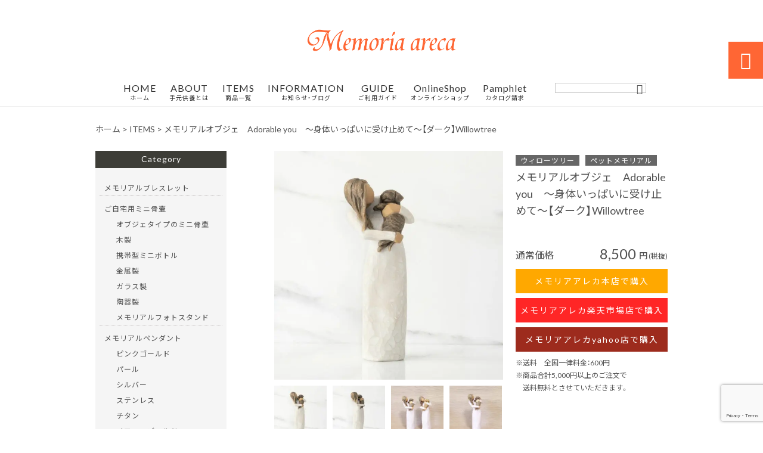

--- FILE ---
content_type: text/html; charset=UTF-8
request_url: https://memoria-areca.com/products/adorableyou-dark/
body_size: 29480
content:
<!DOCTYPE html>
<html lang="ja">
<head>
<meta charset="UTF-8" />
<meta name="viewport" content="width=device-width,initial-scale=1">
<meta name="format-detection" content="telephone=no">
<link rel="pingback" href="https://memoria-areca.com/jetb/xmlrpc.php" />
<link rel="shortcut icon" href="https://memoria-areca.com/jetb/wp-content/uploads/2019/10/favicon-1.ico" />
<link rel="apple-touch-icon" href="https://memoria-areca.com/jetb/wp-content/uploads/2019/10/splogo2-1.png">
<!--▼-追加CSS-▼-->

<title>メモリアルオブジェ Adorable you ～身体いっぱいに受け止めて～【ダーク】Willowtree | 【公式】メモリアアレカ | 自分らしい祈りのカタチ。手元供養 ミニ骨壷 遺骨ペンダント 手元供養飾り台</title>

		<!-- All in One SEO 4.9.2 - aioseo.com -->
	<meta name="robots" content="max-image-preview:large" />
	<meta name="keywords" content="ペットロス,ペット供養,ペット骨壷,ペット骨壺,3寸" />
	<link rel="canonical" href="https://memoria-areca.com/products/adorableyou-dark/" />
	<meta name="generator" content="All in One SEO (AIOSEO) 4.9.2" />
		<meta property="og:locale" content="ja_JP" />
		<meta property="og:site_name" content="【公式】メモリアアレカ | 自分らしい祈りのカタチ。手元供養 ミニ骨壷 遺骨ペンダント 手元供養飾り台 | メモリアアレカは、遺骨ペンダトや遺骨リング、分骨ミニ骨壷、骨壷が納まる写真立て、お香立や仏具、ミニ仏壇、アッシュボトルなど、メモリアル商品の専門店です。故人をいつも身近に感じられる手元供養なら、大切な人を亡くされた深い悲しみを癒してくれます。また、ペット用メモリアル商品も取り扱っております。" />
		<meta property="og:type" content="article" />
		<meta property="og:title" content="メモリアルオブジェ Adorable you ～身体いっぱいに受け止めて～【ダーク】Willowtree | 【公式】メモリアアレカ | 自分らしい祈りのカタチ。手元供養 ミニ骨壷 遺骨ペンダント 手元供養飾り台" />
		<meta property="og:url" content="https://memoria-areca.com/products/adorableyou-dark/" />
		<meta property="og:image" content="https://memoria-areca.com/jetb/wp-content/uploads/2021/05/Adorable-YouDark1.jpg" />
		<meta property="og:image:secure_url" content="https://memoria-areca.com/jetb/wp-content/uploads/2021/05/Adorable-YouDark1.jpg" />
		<meta property="og:image:width" content="1280" />
		<meta property="og:image:height" content="1280" />
		<meta property="article:published_time" content="2021-05-01T09:04:32+00:00" />
		<meta property="article:modified_time" content="2025-10-02T08:06:22+00:00" />
		<meta property="article:publisher" content="https://www.facebook.com/Memoriaareca" />
		<meta name="twitter:card" content="summary" />
		<meta name="twitter:title" content="メモリアルオブジェ Adorable you ～身体いっぱいに受け止めて～【ダーク】Willowtree | 【公式】メモリアアレカ | 自分らしい祈りのカタチ。手元供養 ミニ骨壷 遺骨ペンダント 手元供養飾り台" />
		<meta name="twitter:image" content="https://memoria-areca.com/jetb/wp-content/uploads/2021/05/Adorable-YouDark1.jpg" />
		<script type="application/ld+json" class="aioseo-schema">
			{"@context":"https:\/\/schema.org","@graph":[{"@type":"BreadcrumbList","@id":"https:\/\/memoria-areca.com\/products\/adorableyou-dark\/#breadcrumblist","itemListElement":[{"@type":"ListItem","@id":"https:\/\/memoria-areca.com#listItem","position":1,"name":"Home","item":"https:\/\/memoria-areca.com","nextItem":{"@type":"ListItem","@id":"https:\/\/memoria-areca.com\/products\/#listItem","name":"\u5546\u54c1"}},{"@type":"ListItem","@id":"https:\/\/memoria-areca.com\/products\/#listItem","position":2,"name":"\u5546\u54c1","item":"https:\/\/memoria-areca.com\/products\/","nextItem":{"@type":"ListItem","@id":"https:\/\/memoria-areca.com\/products_cat\/petmemorial\/#listItem","name":"\u30da\u30c3\u30c8\u30e1\u30e2\u30ea\u30a2\u30eb"},"previousItem":{"@type":"ListItem","@id":"https:\/\/memoria-areca.com#listItem","name":"Home"}},{"@type":"ListItem","@id":"https:\/\/memoria-areca.com\/products_cat\/petmemorial\/#listItem","position":3,"name":"\u30da\u30c3\u30c8\u30e1\u30e2\u30ea\u30a2\u30eb","item":"https:\/\/memoria-areca.com\/products_cat\/petmemorial\/","nextItem":{"@type":"ListItem","@id":"https:\/\/memoria-areca.com\/products_cat\/%e3%82%a6%e3%82%a3%e3%83%ad%e3%83%bc%e3%83%84%e3%83%aa%e3%83%bc\/#listItem","name":"\u30a6\u30a3\u30ed\u30fc\u30c4\u30ea\u30fc"},"previousItem":{"@type":"ListItem","@id":"https:\/\/memoria-areca.com\/products\/#listItem","name":"\u5546\u54c1"}},{"@type":"ListItem","@id":"https:\/\/memoria-areca.com\/products_cat\/%e3%82%a6%e3%82%a3%e3%83%ad%e3%83%bc%e3%83%84%e3%83%aa%e3%83%bc\/#listItem","position":4,"name":"\u30a6\u30a3\u30ed\u30fc\u30c4\u30ea\u30fc","item":"https:\/\/memoria-areca.com\/products_cat\/%e3%82%a6%e3%82%a3%e3%83%ad%e3%83%bc%e3%83%84%e3%83%aa%e3%83%bc\/","nextItem":{"@type":"ListItem","@id":"https:\/\/memoria-areca.com\/products\/adorableyou-dark\/#listItem","name":"\u30e1\u30e2\u30ea\u30a2\u30eb\u30aa\u30d6\u30b8\u30a7\u3000Adorable you\u3000\uff5e\u8eab\u4f53\u3044\u3063\u3071\u3044\u306b\u53d7\u3051\u6b62\u3081\u3066\uff5e\u3010\u30c0\u30fc\u30af\u3011Willowtree"},"previousItem":{"@type":"ListItem","@id":"https:\/\/memoria-areca.com\/products_cat\/petmemorial\/#listItem","name":"\u30da\u30c3\u30c8\u30e1\u30e2\u30ea\u30a2\u30eb"}},{"@type":"ListItem","@id":"https:\/\/memoria-areca.com\/products\/adorableyou-dark\/#listItem","position":5,"name":"\u30e1\u30e2\u30ea\u30a2\u30eb\u30aa\u30d6\u30b8\u30a7\u3000Adorable you\u3000\uff5e\u8eab\u4f53\u3044\u3063\u3071\u3044\u306b\u53d7\u3051\u6b62\u3081\u3066\uff5e\u3010\u30c0\u30fc\u30af\u3011Willowtree","previousItem":{"@type":"ListItem","@id":"https:\/\/memoria-areca.com\/products_cat\/%e3%82%a6%e3%82%a3%e3%83%ad%e3%83%bc%e3%83%84%e3%83%aa%e3%83%bc\/#listItem","name":"\u30a6\u30a3\u30ed\u30fc\u30c4\u30ea\u30fc"}}]},{"@type":"Organization","@id":"https:\/\/memoria-areca.com\/#organization","name":"\u30e1\u30e2\u30ea\u30a2\u30a2\u30ec\u30ab","description":"\u30e1\u30e2\u30ea\u30a2\u30a2\u30ec\u30ab\u306f\u3001\u907a\u9aa8\u30da\u30f3\u30c0\u30c8\u3084\u907a\u9aa8\u30ea\u30f3\u30b0\u3001\u5206\u9aa8\u30df\u30cb\u9aa8\u58f7\u3001\u9aa8\u58f7\u304c\u7d0d\u307e\u308b\u5199\u771f\u7acb\u3066\u3001\u304a\u9999\u7acb\u3084\u4ecf\u5177\u3001\u30df\u30cb\u4ecf\u58c7\u3001\u30a2\u30c3\u30b7\u30e5\u30dc\u30c8\u30eb\u306a\u3069\u3001\u30e1\u30e2\u30ea\u30a2\u30eb\u5546\u54c1\u306e\u5c02\u9580\u5e97\u3067\u3059\u3002\u6545\u4eba\u3092\u3044\u3064\u3082\u8eab\u8fd1\u306b\u611f\u3058\u3089\u308c\u308b\u624b\u5143\u4f9b\u990a\u306a\u3089\u3001\u5927\u5207\u306a\u4eba\u3092\u4ea1\u304f\u3055\u308c\u305f\u6df1\u3044\u60b2\u3057\u307f\u3092\u7652\u3057\u3066\u304f\u308c\u307e\u3059\u3002\u307e\u305f\u3001\u30da\u30c3\u30c8\u7528\u30e1\u30e2\u30ea\u30a2\u30eb\u5546\u54c1\u3082\u53d6\u308a\u6271\u3063\u3066\u304a\u308a\u307e\u3059\u3002","url":"https:\/\/memoria-areca.com\/","telephone":"+81354263728","logo":{"@type":"ImageObject","url":"https:\/\/memoria-areca.com\/jetb\/wp-content\/uploads\/2019\/10\/splogo2-1.png","@id":"https:\/\/memoria-areca.com\/products\/adorableyou-dark\/#organizationLogo","width":180,"height":180},"image":{"@id":"https:\/\/memoria-areca.com\/products\/adorableyou-dark\/#organizationLogo"},"sameAs":["https:\/\/www.instagram.com\/memoriaareca\/"]},{"@type":"WebPage","@id":"https:\/\/memoria-areca.com\/products\/adorableyou-dark\/#webpage","url":"https:\/\/memoria-areca.com\/products\/adorableyou-dark\/","name":"\u30e1\u30e2\u30ea\u30a2\u30eb\u30aa\u30d6\u30b8\u30a7 Adorable you \uff5e\u8eab\u4f53\u3044\u3063\u3071\u3044\u306b\u53d7\u3051\u6b62\u3081\u3066\uff5e\u3010\u30c0\u30fc\u30af\u3011Willowtree | \u3010\u516c\u5f0f\u3011\u30e1\u30e2\u30ea\u30a2\u30a2\u30ec\u30ab | \u81ea\u5206\u3089\u3057\u3044\u7948\u308a\u306e\u30ab\u30bf\u30c1\u3002\u624b\u5143\u4f9b\u990a \u30df\u30cb\u9aa8\u58f7 \u907a\u9aa8\u30da\u30f3\u30c0\u30f3\u30c8 \u624b\u5143\u4f9b\u990a\u98fe\u308a\u53f0","inLanguage":"ja","isPartOf":{"@id":"https:\/\/memoria-areca.com\/#website"},"breadcrumb":{"@id":"https:\/\/memoria-areca.com\/products\/adorableyou-dark\/#breadcrumblist"},"image":{"@type":"ImageObject","url":"https:\/\/memoria-areca.com\/jetb\/wp-content\/uploads\/2021\/05\/Adorable-YouDark1.jpg","@id":"https:\/\/memoria-areca.com\/products\/adorableyou-dark\/#mainImage","width":1280,"height":1280},"primaryImageOfPage":{"@id":"https:\/\/memoria-areca.com\/products\/adorableyou-dark\/#mainImage"},"datePublished":"2021-05-01T18:04:32+09:00","dateModified":"2025-10-02T17:06:22+09:00"},{"@type":"WebSite","@id":"https:\/\/memoria-areca.com\/#website","url":"https:\/\/memoria-areca.com\/","name":"\u3010\u516c\u5f0f\u3011\u30e1\u30e2\u30ea\u30a2\u30a2\u30ec\u30ab | \u3054\u5bb6\u65cf\u3092\u60f3\u3046\u7948\u308a\u306e\u30ab\u30bf\u30c1\u3002\u624b\u5143\u4f9b\u990a \u30df\u30cb\u9aa8\u58f7 \u907a\u9aa8\u30da\u30f3\u30c0\u30f3\u30c8 \u624b\u5143\u4f9b\u990a\u98fe\u308a\u53f0","description":"\u30e1\u30e2\u30ea\u30a2\u30a2\u30ec\u30ab\u306f\u3001\u907a\u9aa8\u30da\u30f3\u30c0\u30c8\u3084\u907a\u9aa8\u30ea\u30f3\u30b0\u3001\u5206\u9aa8\u30df\u30cb\u9aa8\u58f7\u3001\u9aa8\u58f7\u304c\u7d0d\u307e\u308b\u5199\u771f\u7acb\u3066\u3001\u304a\u9999\u7acb\u3084\u4ecf\u5177\u3001\u30df\u30cb\u4ecf\u58c7\u3001\u30a2\u30c3\u30b7\u30e5\u30dc\u30c8\u30eb\u306a\u3069\u3001\u30e1\u30e2\u30ea\u30a2\u30eb\u5546\u54c1\u306e\u5c02\u9580\u5e97\u3067\u3059\u3002\u6545\u4eba\u3092\u3044\u3064\u3082\u8eab\u8fd1\u306b\u611f\u3058\u3089\u308c\u308b\u624b\u5143\u4f9b\u990a\u306a\u3089\u3001\u5927\u5207\u306a\u4eba\u3092\u4ea1\u304f\u3055\u308c\u305f\u6df1\u3044\u60b2\u3057\u307f\u3092\u7652\u3057\u3066\u304f\u308c\u307e\u3059\u3002\u307e\u305f\u3001\u30da\u30c3\u30c8\u7528\u30e1\u30e2\u30ea\u30a2\u30eb\u5546\u54c1\u3082\u53d6\u308a\u6271\u3063\u3066\u304a\u308a\u307e\u3059\u3002","inLanguage":"ja","publisher":{"@id":"https:\/\/memoria-areca.com\/#organization"}}]}
		</script>
		<!-- All in One SEO -->

<link rel='dns-prefetch' href='//yubinbango.github.io' />
<link rel='dns-prefetch' href='//static.addtoany.com' />
<link rel='dns-prefetch' href='//maxcdn.bootstrapcdn.com' />
<link rel='dns-prefetch' href='//fonts.googleapis.com' />
<link rel="alternate" type="application/rss+xml" title="【公式】メモリアアレカ | 自分らしい祈りのカタチ。手元供養 ミニ骨壷 遺骨ペンダント 手元供養飾り台 &raquo; フィード" href="https://memoria-areca.com/feed/" />
<link rel="alternate" type="application/rss+xml" title="【公式】メモリアアレカ | 自分らしい祈りのカタチ。手元供養 ミニ骨壷 遺骨ペンダント 手元供養飾り台 &raquo; コメントフィード" href="https://memoria-areca.com/comments/feed/" />
<link rel="alternate" title="oEmbed (JSON)" type="application/json+oembed" href="https://memoria-areca.com/wp-json/oembed/1.0/embed?url=https%3A%2F%2Fmemoria-areca.com%2Fproducts%2Fadorableyou-dark%2F" />
<link rel="alternate" title="oEmbed (XML)" type="text/xml+oembed" href="https://memoria-areca.com/wp-json/oembed/1.0/embed?url=https%3A%2F%2Fmemoria-areca.com%2Fproducts%2Fadorableyou-dark%2F&#038;format=xml" />
		<!-- This site uses the Google Analytics by MonsterInsights plugin v9.11.0 - Using Analytics tracking - https://www.monsterinsights.com/ -->
		<!-- Note: MonsterInsights is not currently configured on this site. The site owner needs to authenticate with Google Analytics in the MonsterInsights settings panel. -->
					<!-- No tracking code set -->
				<!-- / Google Analytics by MonsterInsights -->
		<style id='wp-img-auto-sizes-contain-inline-css' type='text/css'>
img:is([sizes=auto i],[sizes^="auto," i]){contain-intrinsic-size:3000px 1500px}
/*# sourceURL=wp-img-auto-sizes-contain-inline-css */
</style>
<link rel='stylesheet' id='colorbox-theme1-css' href='https://memoria-areca.com/jetb/wp-content/plugins/jquery-colorbox/themes/theme1/colorbox.css?ver=4.6.2' type='text/css' media='screen' />
<link rel='stylesheet' id='sbr_styles-css' href='https://memoria-areca.com/jetb/wp-content/plugins/reviews-feed/assets/css/sbr-styles.min.css?ver=2.1.1' type='text/css' media='all' />
<link rel='stylesheet' id='sbi_styles-css' href='https://memoria-areca.com/jetb/wp-content/plugins/instagram-feed/css/sbi-styles.min.css?ver=6.10.0' type='text/css' media='all' />
<style id='wp-emoji-styles-inline-css' type='text/css'>

	img.wp-smiley, img.emoji {
		display: inline !important;
		border: none !important;
		box-shadow: none !important;
		height: 1em !important;
		width: 1em !important;
		margin: 0 0.07em !important;
		vertical-align: -0.1em !important;
		background: none !important;
		padding: 0 !important;
	}
/*# sourceURL=wp-emoji-styles-inline-css */
</style>
<link rel='stylesheet' id='wp-block-library-css' href='https://memoria-areca.com/jetb/wp-includes/css/dist/block-library/style.min.css?ver=6.9' type='text/css' media='all' />
<style id='global-styles-inline-css' type='text/css'>
:root{--wp--preset--aspect-ratio--square: 1;--wp--preset--aspect-ratio--4-3: 4/3;--wp--preset--aspect-ratio--3-4: 3/4;--wp--preset--aspect-ratio--3-2: 3/2;--wp--preset--aspect-ratio--2-3: 2/3;--wp--preset--aspect-ratio--16-9: 16/9;--wp--preset--aspect-ratio--9-16: 9/16;--wp--preset--color--black: #000000;--wp--preset--color--cyan-bluish-gray: #abb8c3;--wp--preset--color--white: #ffffff;--wp--preset--color--pale-pink: #f78da7;--wp--preset--color--vivid-red: #cf2e2e;--wp--preset--color--luminous-vivid-orange: #ff6900;--wp--preset--color--luminous-vivid-amber: #fcb900;--wp--preset--color--light-green-cyan: #7bdcb5;--wp--preset--color--vivid-green-cyan: #00d084;--wp--preset--color--pale-cyan-blue: #8ed1fc;--wp--preset--color--vivid-cyan-blue: #0693e3;--wp--preset--color--vivid-purple: #9b51e0;--wp--preset--gradient--vivid-cyan-blue-to-vivid-purple: linear-gradient(135deg,rgb(6,147,227) 0%,rgb(155,81,224) 100%);--wp--preset--gradient--light-green-cyan-to-vivid-green-cyan: linear-gradient(135deg,rgb(122,220,180) 0%,rgb(0,208,130) 100%);--wp--preset--gradient--luminous-vivid-amber-to-luminous-vivid-orange: linear-gradient(135deg,rgb(252,185,0) 0%,rgb(255,105,0) 100%);--wp--preset--gradient--luminous-vivid-orange-to-vivid-red: linear-gradient(135deg,rgb(255,105,0) 0%,rgb(207,46,46) 100%);--wp--preset--gradient--very-light-gray-to-cyan-bluish-gray: linear-gradient(135deg,rgb(238,238,238) 0%,rgb(169,184,195) 100%);--wp--preset--gradient--cool-to-warm-spectrum: linear-gradient(135deg,rgb(74,234,220) 0%,rgb(151,120,209) 20%,rgb(207,42,186) 40%,rgb(238,44,130) 60%,rgb(251,105,98) 80%,rgb(254,248,76) 100%);--wp--preset--gradient--blush-light-purple: linear-gradient(135deg,rgb(255,206,236) 0%,rgb(152,150,240) 100%);--wp--preset--gradient--blush-bordeaux: linear-gradient(135deg,rgb(254,205,165) 0%,rgb(254,45,45) 50%,rgb(107,0,62) 100%);--wp--preset--gradient--luminous-dusk: linear-gradient(135deg,rgb(255,203,112) 0%,rgb(199,81,192) 50%,rgb(65,88,208) 100%);--wp--preset--gradient--pale-ocean: linear-gradient(135deg,rgb(255,245,203) 0%,rgb(182,227,212) 50%,rgb(51,167,181) 100%);--wp--preset--gradient--electric-grass: linear-gradient(135deg,rgb(202,248,128) 0%,rgb(113,206,126) 100%);--wp--preset--gradient--midnight: linear-gradient(135deg,rgb(2,3,129) 0%,rgb(40,116,252) 100%);--wp--preset--font-size--small: 13px;--wp--preset--font-size--medium: 20px;--wp--preset--font-size--large: 36px;--wp--preset--font-size--x-large: 42px;--wp--preset--spacing--20: 0.44rem;--wp--preset--spacing--30: 0.67rem;--wp--preset--spacing--40: 1rem;--wp--preset--spacing--50: 1.5rem;--wp--preset--spacing--60: 2.25rem;--wp--preset--spacing--70: 3.38rem;--wp--preset--spacing--80: 5.06rem;--wp--preset--shadow--natural: 6px 6px 9px rgba(0, 0, 0, 0.2);--wp--preset--shadow--deep: 12px 12px 50px rgba(0, 0, 0, 0.4);--wp--preset--shadow--sharp: 6px 6px 0px rgba(0, 0, 0, 0.2);--wp--preset--shadow--outlined: 6px 6px 0px -3px rgb(255, 255, 255), 6px 6px rgb(0, 0, 0);--wp--preset--shadow--crisp: 6px 6px 0px rgb(0, 0, 0);}:where(.is-layout-flex){gap: 0.5em;}:where(.is-layout-grid){gap: 0.5em;}body .is-layout-flex{display: flex;}.is-layout-flex{flex-wrap: wrap;align-items: center;}.is-layout-flex > :is(*, div){margin: 0;}body .is-layout-grid{display: grid;}.is-layout-grid > :is(*, div){margin: 0;}:where(.wp-block-columns.is-layout-flex){gap: 2em;}:where(.wp-block-columns.is-layout-grid){gap: 2em;}:where(.wp-block-post-template.is-layout-flex){gap: 1.25em;}:where(.wp-block-post-template.is-layout-grid){gap: 1.25em;}.has-black-color{color: var(--wp--preset--color--black) !important;}.has-cyan-bluish-gray-color{color: var(--wp--preset--color--cyan-bluish-gray) !important;}.has-white-color{color: var(--wp--preset--color--white) !important;}.has-pale-pink-color{color: var(--wp--preset--color--pale-pink) !important;}.has-vivid-red-color{color: var(--wp--preset--color--vivid-red) !important;}.has-luminous-vivid-orange-color{color: var(--wp--preset--color--luminous-vivid-orange) !important;}.has-luminous-vivid-amber-color{color: var(--wp--preset--color--luminous-vivid-amber) !important;}.has-light-green-cyan-color{color: var(--wp--preset--color--light-green-cyan) !important;}.has-vivid-green-cyan-color{color: var(--wp--preset--color--vivid-green-cyan) !important;}.has-pale-cyan-blue-color{color: var(--wp--preset--color--pale-cyan-blue) !important;}.has-vivid-cyan-blue-color{color: var(--wp--preset--color--vivid-cyan-blue) !important;}.has-vivid-purple-color{color: var(--wp--preset--color--vivid-purple) !important;}.has-black-background-color{background-color: var(--wp--preset--color--black) !important;}.has-cyan-bluish-gray-background-color{background-color: var(--wp--preset--color--cyan-bluish-gray) !important;}.has-white-background-color{background-color: var(--wp--preset--color--white) !important;}.has-pale-pink-background-color{background-color: var(--wp--preset--color--pale-pink) !important;}.has-vivid-red-background-color{background-color: var(--wp--preset--color--vivid-red) !important;}.has-luminous-vivid-orange-background-color{background-color: var(--wp--preset--color--luminous-vivid-orange) !important;}.has-luminous-vivid-amber-background-color{background-color: var(--wp--preset--color--luminous-vivid-amber) !important;}.has-light-green-cyan-background-color{background-color: var(--wp--preset--color--light-green-cyan) !important;}.has-vivid-green-cyan-background-color{background-color: var(--wp--preset--color--vivid-green-cyan) !important;}.has-pale-cyan-blue-background-color{background-color: var(--wp--preset--color--pale-cyan-blue) !important;}.has-vivid-cyan-blue-background-color{background-color: var(--wp--preset--color--vivid-cyan-blue) !important;}.has-vivid-purple-background-color{background-color: var(--wp--preset--color--vivid-purple) !important;}.has-black-border-color{border-color: var(--wp--preset--color--black) !important;}.has-cyan-bluish-gray-border-color{border-color: var(--wp--preset--color--cyan-bluish-gray) !important;}.has-white-border-color{border-color: var(--wp--preset--color--white) !important;}.has-pale-pink-border-color{border-color: var(--wp--preset--color--pale-pink) !important;}.has-vivid-red-border-color{border-color: var(--wp--preset--color--vivid-red) !important;}.has-luminous-vivid-orange-border-color{border-color: var(--wp--preset--color--luminous-vivid-orange) !important;}.has-luminous-vivid-amber-border-color{border-color: var(--wp--preset--color--luminous-vivid-amber) !important;}.has-light-green-cyan-border-color{border-color: var(--wp--preset--color--light-green-cyan) !important;}.has-vivid-green-cyan-border-color{border-color: var(--wp--preset--color--vivid-green-cyan) !important;}.has-pale-cyan-blue-border-color{border-color: var(--wp--preset--color--pale-cyan-blue) !important;}.has-vivid-cyan-blue-border-color{border-color: var(--wp--preset--color--vivid-cyan-blue) !important;}.has-vivid-purple-border-color{border-color: var(--wp--preset--color--vivid-purple) !important;}.has-vivid-cyan-blue-to-vivid-purple-gradient-background{background: var(--wp--preset--gradient--vivid-cyan-blue-to-vivid-purple) !important;}.has-light-green-cyan-to-vivid-green-cyan-gradient-background{background: var(--wp--preset--gradient--light-green-cyan-to-vivid-green-cyan) !important;}.has-luminous-vivid-amber-to-luminous-vivid-orange-gradient-background{background: var(--wp--preset--gradient--luminous-vivid-amber-to-luminous-vivid-orange) !important;}.has-luminous-vivid-orange-to-vivid-red-gradient-background{background: var(--wp--preset--gradient--luminous-vivid-orange-to-vivid-red) !important;}.has-very-light-gray-to-cyan-bluish-gray-gradient-background{background: var(--wp--preset--gradient--very-light-gray-to-cyan-bluish-gray) !important;}.has-cool-to-warm-spectrum-gradient-background{background: var(--wp--preset--gradient--cool-to-warm-spectrum) !important;}.has-blush-light-purple-gradient-background{background: var(--wp--preset--gradient--blush-light-purple) !important;}.has-blush-bordeaux-gradient-background{background: var(--wp--preset--gradient--blush-bordeaux) !important;}.has-luminous-dusk-gradient-background{background: var(--wp--preset--gradient--luminous-dusk) !important;}.has-pale-ocean-gradient-background{background: var(--wp--preset--gradient--pale-ocean) !important;}.has-electric-grass-gradient-background{background: var(--wp--preset--gradient--electric-grass) !important;}.has-midnight-gradient-background{background: var(--wp--preset--gradient--midnight) !important;}.has-small-font-size{font-size: var(--wp--preset--font-size--small) !important;}.has-medium-font-size{font-size: var(--wp--preset--font-size--medium) !important;}.has-large-font-size{font-size: var(--wp--preset--font-size--large) !important;}.has-x-large-font-size{font-size: var(--wp--preset--font-size--x-large) !important;}
/*# sourceURL=global-styles-inline-css */
</style>

<style id='classic-theme-styles-inline-css' type='text/css'>
/*! This file is auto-generated */
.wp-block-button__link{color:#fff;background-color:#32373c;border-radius:9999px;box-shadow:none;text-decoration:none;padding:calc(.667em + 2px) calc(1.333em + 2px);font-size:1.125em}.wp-block-file__button{background:#32373c;color:#fff;text-decoration:none}
/*# sourceURL=/wp-includes/css/classic-themes.min.css */
</style>
<link rel='stylesheet' id='biz-cal-style-css' href='https://memoria-areca.com/jetb/wp-content/plugins/biz-calendar/biz-cal.css?ver=2.2.0' type='text/css' media='all' />
<link rel='stylesheet' id='contact-form-7-css' href='https://memoria-areca.com/jetb/wp-content/plugins/contact-form-7/includes/css/styles.css?ver=6.1.4' type='text/css' media='all' />
<link rel='stylesheet' id='ctf_styles-css' href='https://memoria-areca.com/jetb/wp-content/plugins/custom-twitter-feeds/css/ctf-styles.min.css?ver=2.3.1' type='text/css' media='all' />
<link rel='stylesheet' id='cff-css' href='https://memoria-areca.com/jetb/wp-content/plugins/custom-facebook-feed/assets/css/cff-style.min.css?ver=4.3.4' type='text/css' media='all' />
<link rel='stylesheet' id='sb-font-awesome-css' href='https://maxcdn.bootstrapcdn.com/font-awesome/4.7.0/css/font-awesome.min.css?ver=6.9' type='text/css' media='all' />
<link rel='stylesheet' id='style-sheet-css' href='https://memoria-areca.com/jetb/wp-content/themes/jet-cms14-d/style.css?ver=6.9' type='text/css' media='all' />
<link rel='stylesheet' id='JetB_press-fonts-css' href='https://fonts.googleapis.com/css?family=Open+Sans:400italic,700italic,400,700&#038;subset=latin,latin-ext' type='text/css' media='all' />
<link rel='stylesheet' id='wp-pagenavi-css' href='https://memoria-areca.com/jetb/wp-content/plugins/wp-pagenavi/pagenavi-css.css?ver=2.70' type='text/css' media='all' />
<link rel='stylesheet' id='tablepress-default-css' href='https://memoria-areca.com/jetb/wp-content/plugins/tablepress/css/build/default.css?ver=3.2.6' type='text/css' media='all' />
<link rel='stylesheet' id='addtoany-css' href='https://memoria-areca.com/jetb/wp-content/plugins/add-to-any/addtoany.min.css?ver=1.16' type='text/css' media='all' />
<link rel="https://api.w.org/" href="https://memoria-areca.com/wp-json/" /><link rel="EditURI" type="application/rsd+xml" title="RSD" href="https://memoria-areca.com/jetb/xmlrpc.php?rsd" />
<meta name="generator" content="WordPress 6.9" />
<link rel='shortlink' href='https://memoria-areca.com/?p=3421' />

<link rel="stylesheet" href="https://memoria-areca.com/jetb/wp-content/plugins/count-per-day/counter.css" type="text/css" />
<link rel="llms-sitemap" href="https://memoria-areca.com/llms.txt" />
<link rel="icon" href="https://memoria-areca.com/jetb/wp-content/uploads/2023/05/cropped-logo2-32x32.jpg" sizes="32x32" />
<link rel="icon" href="https://memoria-areca.com/jetb/wp-content/uploads/2023/05/cropped-logo2-192x192.jpg" sizes="192x192" />
<link rel="apple-touch-icon" href="https://memoria-areca.com/jetb/wp-content/uploads/2023/05/cropped-logo2-180x180.jpg" />
<meta name="msapplication-TileImage" content="https://memoria-areca.com/jetb/wp-content/uploads/2023/05/cropped-logo2-270x270.jpg" />
<link rel="stylesheet" href="https://fonts.googleapis.com/icon?family=Material+Icons">
<link rel="stylesheet" href="https://code.ionicframework.com/ionicons/2.0.1/css/ionicons.min.css">
<link rel="stylesheet" href="https://cdn.jsdelivr.net/npm/yakuhanjp@3.2.0/dist/css/yakuhanjp.min.css">
<link rel="stylesheet" href="https://jetb.co.jp/ec-king/common/css/slick.css" type="text/css" />
<link rel="stylesheet" href="https://jetb.co.jp/ec-king/common/css/slick-theme.css" type="text/css" />
<link rel="stylesheet" href="https://jetb.co.jp/ec-king/common/css/jquery.mCustomScrollbar.css" type="text/css" />


<link rel="stylesheet" href="https://jetb.co.jp/ec-king/common/css/modal.css" type="text/css" />
<link rel="stylesheet" href="https://jetb.co.jp/ec-king/tpl_d/css/common.css" type="text/css" />
<link rel="stylesheet" href="https://jetb.co.jp/ec-king/tpl_d/css/media.css" type="text/css" />
<link rel="stylesheet" href="https://memoria-areca.com/jetb/wp-content/themes/jet-cms14-d/Jet_Tpl_style.css" type="text/css" />
<link rel="stylesheet" href="https://memoria-areca.com/jetb/wp-content/themes/jet-cms14-d/custom/custom.css" type="text/css" />

<!-- Google tag (gtag.js) -->
<script async src="https://www.googletagmanager.com/gtag/js?id=G-VPZEBQLG7T"></script>
<script>
  window.dataLayer = window.dataLayer || [];
  function gtag(){dataLayer.push(arguments);}
  gtag('js', new Date());

  gtag('config', 'G-VPZEBQLG7T');
  gtag('config', 'UA-163697557-2');
</script>
</head>

<body class="wp-singular products-template-default single single-products postid-3421 wp-theme-jet-cms14-d metaslider-plugin" ontouchstart="">

	<div id="top" class="allwrapper tpl_d gthc">
		<header id="upper" class="head_bg cf">
			<h1 class="logo">
				<a href="https://memoria-areca.com/">
					<img src="https://memoria-areca.com/jetb/wp-content/uploads/2019/10/logo.png" alt="【公式】メモリアアレカ | 自分らしい祈りのカタチ。手元供養 ミニ骨壷 遺骨ペンダント 手元供養飾り台 メモリアアレカは、遺骨ペンダトや遺骨リング、分骨ミニ骨壷、骨壷が納まる写真立て、お香立や仏具、ミニ仏壇、アッシュボトルなど、メモリアル商品の専門店です。故人をいつも身近に感じられる手元供養なら、大切な人を亡くされた深い悲しみを癒してくれます。また、ペット用メモリアル商品も取り扱っております。">
				</a>
			</h1>
			<div class="menu-trigger">
				<div class="trigger_wrap">
					<span></span>
					<span></span>
					<span></span>
				</div>
				<p>menu</p>
			</div>
			<nav class="g_nav g_nav_sp cf">
				<ul id="menu-menu-1" class="g_nav_menu menu"><li><a href="https://memoria-areca.com/">HOME<span>ホーム</span></a></li>
<li><a href="https://memoria-areca.com/temotokuyo/">ABOUT<span>手元供養とは</span></a>
<ul class="sub-menu">
	<li><a href="https://memoria-areca.com/petloss/">ペットロス</a></li>
	<li><a href="https://memoria-areca.com/blog/1485/">ペット葬儀と供養の流れ</a></li>
</ul>
</li>
<li><a href="https://memoria-areca.com/items/">ITEMS<span>商品一覧</span></a>
<ul class="sub-menu">
	<li><a href="https://memoria-areca.com/items/feature_list/">特集・ピックアップ</a></li>
	<li><a href="https://memoria-areca.com/voices/">VOICE<span>お客様の声</span></a></li>
</ul>
</li>
<li><a href="https://memoria-areca.com/information/">INFORMATION<span>お知らせ・ブログ</span></a>
<ul class="sub-menu">
	<li><a href="https://memoria-areca.com/information/memoriaareca-instagram/">SNS　-Instagram&#038;FaceBook-　</a></li>
	<li><a href="https://memoria-areca.com/category/blog/">BLOG</a></li>
	<li><a href="https://memoria-areca.com/category/%e5%95%86%e5%93%81%e3%81%ab%e3%81%a4%e3%81%84%e3%81%a6%e3%81%ae%e8%b1%86%e7%9f%a5%e8%ad%98/">商品についての豆知識</a></li>
	<li><a href="https://memoria-areca.com/category/story/">STORY</a></li>
	<li><a href="https://memoria-areca.com/category/blog/news/">お知らせ</a></li>
	<li><a href="https://memoria-areca.com/information/%e3%81%8a%e7%9f%a5%e3%82%89%e3%81%9b/">営業日カレンダー</a></li>
</ul>
</li>
<li><a href="https://memoria-areca.com/guide/">GUIDE<span>ご利用ガイド</span></a>
<ul class="sub-menu">
	<li><a href="https://memoria-areca.com/guide/faq/">FAQ</a></li>
	<li><a target="_blank" href="https://pro.form-mailer.jp/lp/cc031f8b222024">お問い合わせ</a></li>
	<li><a rel="privacy-policy" href="https://memoria-areca.com/guide/privacy/">プライバシーポリシー</a></li>
	<li><a href="https://memoria-areca.com/guide/law/">特定商取引に基づく表記</a></li>
</ul>
</li>
<li><a href="https://memoria-areca.com/onlineshop/">OnlineShop<span>オンラインショップ</span></a>
<ul class="sub-menu">
	<li><a target="_blank" href="https://memoria-areca.net/">メモリアアレカ本店</a></li>
	<li><a target="_blank" href="https://www.rakuten.co.jp/memoria-areca/">メモリアアレカ楽天市場店</a></li>
	<li><a target="_blank" href="https://store.shopping.yahoo.co.jp/memoriaareca/">メモリアアレカYafoo店</a></li>
	<li><a target="_blank" href="https://www.amazon.co.jp/stores/%E3%83%A1%E3%83%A2%E3%83%AA%E3%82%A2%E3%82%A2%E3%83%AC%E3%82%AB/%E3%83%A1%E3%83%A2%E3%83%AA%E3%82%A2%E3%82%A2%E3%83%AC%E3%82%AB/page/4A7E8B69-F167-4AD5-B6B7-ECC80454EE5E">メモリアアレカAmazon店</a></li>
</ul>
</li>
<li><a target="_blank" href="https://pro.form-mailer.jp/lp/d19d923b218178">Pamphlet<span>カタログ請求</span></a></li>
</ul>			</nav>
			<p class="btn-search" class="sp">&#xf2f5;</p>
			<div class="header-search l-absolute">
				<form action="https://memoria-areca.com/" method="get" id="jet_searchform-header_sp">
					<input id="jet_searchBtn_header_sp" type="submit" name="searchBtn" value="&#xf2f5;" />
					<input id="jet_keywords_header_sp" type="text" name="s" placeholder="" />
				</form>
			</div>

			<nav class="g_nav g_nav_pc cf">
				<h1 class="logo_2">
					<a href="https://memoria-areca.com/">
						<img src="https://memoria-areca.com/jetb/wp-content/uploads/2019/10/logo.png" alt="【公式】メモリアアレカ | 自分らしい祈りのカタチ。手元供養 ミニ骨壷 遺骨ペンダント 手元供養飾り台 メモリアアレカは、遺骨ペンダトや遺骨リング、分骨ミニ骨壷、骨壷が納まる写真立て、お香立や仏具、ミニ仏壇、アッシュボトルなど、メモリアル商品の専門店です。故人をいつも身近に感じられる手元供養なら、大切な人を亡くされた深い悲しみを癒してくれます。また、ペット用メモリアル商品も取り扱っております。">
					</a>
				</h1>

				<ul id="menu-menu-2" class="g_nav_menu menu"><li><a href="https://memoria-areca.com/">HOME<span>ホーム</span></a></li>
<li><a href="https://memoria-areca.com/temotokuyo/">ABOUT<span>手元供養とは</span></a>
<ul class="sub-menu">
	<li><a href="https://memoria-areca.com/petloss/">ペットロス</a></li>
	<li><a href="https://memoria-areca.com/blog/1485/">ペット葬儀と供養の流れ</a></li>
</ul>
</li>
<li><a href="https://memoria-areca.com/items/">ITEMS<span>商品一覧</span></a>
<ul class="sub-menu">
	<li><a href="https://memoria-areca.com/items/feature_list/">特集・ピックアップ</a></li>
	<li><a href="https://memoria-areca.com/voices/">VOICE<span>お客様の声</span></a></li>
</ul>
</li>
<li><a href="https://memoria-areca.com/information/">INFORMATION<span>お知らせ・ブログ</span></a>
<ul class="sub-menu">
	<li><a href="https://memoria-areca.com/information/memoriaareca-instagram/">SNS　-Instagram&#038;FaceBook-　</a></li>
	<li><a href="https://memoria-areca.com/category/blog/">BLOG</a></li>
	<li><a href="https://memoria-areca.com/category/%e5%95%86%e5%93%81%e3%81%ab%e3%81%a4%e3%81%84%e3%81%a6%e3%81%ae%e8%b1%86%e7%9f%a5%e8%ad%98/">商品についての豆知識</a></li>
	<li><a href="https://memoria-areca.com/category/story/">STORY</a></li>
	<li><a href="https://memoria-areca.com/category/blog/news/">お知らせ</a></li>
	<li><a href="https://memoria-areca.com/information/%e3%81%8a%e7%9f%a5%e3%82%89%e3%81%9b/">営業日カレンダー</a></li>
</ul>
</li>
<li><a href="https://memoria-areca.com/guide/">GUIDE<span>ご利用ガイド</span></a>
<ul class="sub-menu">
	<li><a href="https://memoria-areca.com/guide/faq/">FAQ</a></li>
	<li><a target="_blank" href="https://pro.form-mailer.jp/lp/cc031f8b222024">お問い合わせ</a></li>
	<li><a rel="privacy-policy" href="https://memoria-areca.com/guide/privacy/">プライバシーポリシー</a></li>
	<li><a href="https://memoria-areca.com/guide/law/">特定商取引に基づく表記</a></li>
</ul>
</li>
<li><a href="https://memoria-areca.com/onlineshop/">OnlineShop<span>オンラインショップ</span></a>
<ul class="sub-menu">
	<li><a target="_blank" href="https://memoria-areca.net/">メモリアアレカ本店</a></li>
	<li><a target="_blank" href="https://www.rakuten.co.jp/memoria-areca/">メモリアアレカ楽天市場店</a></li>
	<li><a target="_blank" href="https://store.shopping.yahoo.co.jp/memoriaareca/">メモリアアレカYafoo店</a></li>
	<li><a target="_blank" href="https://www.amazon.co.jp/stores/%E3%83%A1%E3%83%A2%E3%83%AA%E3%82%A2%E3%82%A2%E3%83%AC%E3%82%AB/%E3%83%A1%E3%83%A2%E3%83%AA%E3%82%A2%E3%82%A2%E3%83%AC%E3%82%AB/page/4A7E8B69-F167-4AD5-B6B7-ECC80454EE5E">メモリアアレカAmazon店</a></li>
</ul>
</li>
<li><a target="_blank" href="https://pro.form-mailer.jp/lp/d19d923b218178">Pamphlet<span>カタログ請求</span></a></li>
</ul>
				<form action="https://memoria-areca.com/" method="get" id="jet_searchform_on">
					<input id="jet_searchBtn_on" type="submit" name="searchBtn" value="&#xf2f5;" />
					<input id="jet_keywords_on" type="text" name="s" placeholder="" />
				</form>

				<p class="btn-search">&#xf2f5;</p>
				<div class="header-search l-absolute">
					<form action="https://memoria-areca.com/" method="get" id="jet_searchform-header">
						<input id="jet_searchBtn_header" type="submit" name="searchBtn" value="&#xf2f5;" />
						<input id="jet_keywords_header" type="text" name="s" placeholder="" />
					</form>
				</div>
			</nav>


		</header>
<section id="blog_area">
<!--▼▼▼▼コンテンツエリア▼▼▼▼-->
<div class="breadcrumbs">
	<span property="itemListElement" typeof="ListItem"><a property="item" typeof="WebPage" title="【公式】メモリアアレカ | 自分らしい祈りのカタチ。手元供養 ミニ骨壷 遺骨ペンダント 手元供養飾り台へ移動" href="https://memoria-areca.com" class="home"><span property="name">ホーム</span></a><meta property="position" content="1"></span> &gt; <span property="itemListElement" typeof="ListItem"><a property="item" typeof="WebPage" title="Go to ITEMS." href="https://memoria-areca.com/items/" class="products-root post post-products"><span property="name">ITEMS</span></a><meta property="position" content="2"></span> &gt; <span class="post post-products current-item">メモリアルオブジェ　Adorable you　～身体いっぱいに受け止めて～【ダーク】Willowtree</span></div>
<div class="inner cf">
	<main id="blog_cont">
		<article class="blog_box">
			
			<div id="pg_cont">
				<div class="pg_box">
					<a class="imgwrap" href="https://memoria-areca.com/jetb/wp-content/uploads/2021/05/Adorable-YouDark1.jpg" rel="lightbox-1">
												<img class="lozad colorbox-1" data-src="https://memoria-areca.com/jetb/wp-content/uploads/2021/05/Adorable-YouDark1-672x672.jpg" >
					</a>
															<a class="imgwrap" href="https://memoria-areca.com/jetb/wp-content/uploads/2021/05/Adorable-YouDark3.jpg" rel="lightbox-1">
						<img class="lozad colorbox-1" data-src="https://memoria-areca.com/jetb/wp-content/uploads/2021/05/Adorable-YouDark3-672x672.jpg" >
					</a>
					

															<a class="imgwrap" href="https://memoria-areca.com/jetb/wp-content/uploads/2021/05/adorable-5.jpg" rel="lightbox-1">
						<img class="lozad colorbox-1" data-src="https://memoria-areca.com/jetb/wp-content/uploads/2021/05/adorable-5-672x672.jpg" >
					</a>
					

															<a class="imgwrap" href="https://memoria-areca.com/jetb/wp-content/uploads/2021/05/adorable-4.jpg" rel="lightbox-1">
						<img class="lozad colorbox-1" data-src="https://memoria-areca.com/jetb/wp-content/uploads/2021/05/adorable-4-672x672.jpg" >
					</a>
					

															<a class="imgwrap" href="https://memoria-areca.com/jetb/wp-content/uploads/2021/05/Adorable-YouDark1.jpg" rel="lightbox-1">
						<img class="lozad colorbox-1" data-src="https://memoria-areca.com/jetb/wp-content/uploads/2021/05/Adorable-YouDark1-672x672.jpg" >
					</a>
					

									</div>
				<ul>
					<li class="imgwrap">
												<img class="lozad colorbox-1" data-src="https://memoria-areca.com/jetb/wp-content/uploads/2021/05/Adorable-YouDark1-147x147.jpg" >
					</li>
															<li class="imgwrap">
						<img class="lozad" data-src="https://memoria-areca.com/jetb/wp-content/uploads/2021/05/Adorable-YouDark3-147x147.jpg" >
					</li>
																				<li class="imgwrap">
						<img class="lozad" data-src="https://memoria-areca.com/jetb/wp-content/uploads/2021/05/adorable-5-147x147.jpg" >
					</li>
																				<li class="imgwrap">
						<img class="lozad" data-src="https://memoria-areca.com/jetb/wp-content/uploads/2021/05/adorable-4-147x147.jpg" >
					</li>
																				<li class="imgwrap">
						<img class="lozad" data-src="https://memoria-areca.com/jetb/wp-content/uploads/2021/05/Adorable-YouDark1-147x147.jpg" >
					</li>
														</ul>
			</div>

			<header class="custom_entry">
				<p class="cat_entry"><a href="https://memoria-areca.com/products_cat/%e3%82%a6%e3%82%a3%e3%83%ad%e3%83%bc%e3%83%84%e3%83%aa%e3%83%bc/" rel="tag">ウィローツリー</a><a href="https://memoria-areca.com/products_cat/petmemorial/" rel="tag">ペットメモリアル</a></p>
				<h1>メモリアルオブジェ　Adorable you　～身体いっぱいに受け止めて～【ダーク】Willowtree</h1>
			</header>

			<div class="custom_info">
				<div class="price_box flexbox">
								 
				
					<section class="common_price_box flexbox">
						<h2 class="flexbox">
							<span>通常価格</span>
						</h2>
						<div class="price1 flexbox">
							<p class="num">8,500</p>
							<span class="unit">円</span>
														<span class="tax">(税抜)</span>
													</div>
					</section>

							
			</div>

			
			
			 			 				 				 				 					 <a class="btn_add1" href="https://www.memoria-areca.net/shopdetail/000000001957/ct208/page1/recommend/" target="_blank">
						 						 メモリアアレカ本店で購入						 					 </a>
				 				 				 					 <a class="btn_add3" href="https://item.rakuten.co.jp/memoria-areca/willowtree-adorableyou-dark/" target="_blank">
						 						 メモリアアレカ楽天市場店で購入						 					 </a>
				 				 				 					 <a class="btn_add2" href="https://store.shopping.yahoo.co.jp/memoriaareca/adorableyou-dark.html" target="_blank">
						 						 メモリアアレカyahoo店で購入						 					 </a>
				 				 				 
				
				
								<div class="remarks">
										<p>※送料　全国一律料金：600円</p>
<p>※商品合計5,000円以上のご注文で<br />
　送料無料とさせていただきます。</p>
									</div>
							</div>

			<section class="blog_text the_text">
				<h2 class="section_title"><span>説明</span></h2>
				<div class="scrollable-table"><table style="width: 95.9076%;" width="400" cellspacing="1" cellpadding="3" bgcolor="#cccccc">
<tbody>
<tr>
<th style="width: 250.603%;" colspan="2" align="center" bgcolor="#f0f0f0">Adorable you　～身体いっぱいに受け止めて～</th>
</tr>
<tr>
<th style="width: 24.0602%;" align="center" bgcolor="#f0f0f0" width="94"><span style="color: #000000; font-size: small;">サイズ</span></th>
<td style="width: 226.542%;" bgcolor="#ffffff" width="291"><span style="color: #000000; font-size: small;">・高さ　約19cm</span></td>
</tr>
<tr>
<th style="width: 24.0602%;" align="center" bgcolor="#f0f0f0" width="94"><span style="color: #000000; font-size: small;">材質</span></th>
<td style="width: 226.542%;" bgcolor="#ffffff" width="291"><span style="color: #000000; font-size: small;">・レジン（樹脂）<br />
もともとは手彫りの像ですが、製品はレジン製で中国で生産しております。<br />
天使に使う羽根は金属製です。作品はあえてアンティーク調に仕上げております。</span></td>
</tr>
<tr>
<th style="width: 24.0602%;" align="center" bgcolor="#f0f0f0" width="94"><span style="color: #000000; font-size: small;">商品説明</span></th>
<td style="width: 226.542%;" bgcolor="#ffffff" width="291">
<p><span style="color: #000000; font-size: small;">WillowTreeシリーズは、アメリカ人アーティストスーザンローディ(米国ミズーリ州在住）の手によってデザインされた彫刻作品です。大きな特徴として、人形でありながら顔を持たず、体のひねりやしぐさによって人生のシーンや感情を表現しているところです。アメリカやヨーロッパではギフトコレクションアイテムとして大変人気があり幅広く認知されています。</span></p>
<p>多くの方に手元に置いて頂くため、<br />
お求めやすいお値段に設定しております。<br />
過ぎてゆく日常の中、ふと目にすることで、<br />
大切なご家族を想うきっかけになれたなら嬉しく思います。</p>
</td>
</tr>
</tbody>
</table></div>
<p>&nbsp;</p>
<p><img class="alignnone size-full wp-image-3420 lozad colorbox-3421" data-src="https://memoria-areca.com/jetb/wp-content/uploads/2021/05/adorable-5.jpg" alt="" width="1000" height="1000" /></p>
			</section><!--end blog_entry-->
			
			
			
			<section class="relation_area">
				<h2 class="section_title"><span>関連商品</span></h2>
				<ul>
					
					<li>
						<a href="https://memoria-areca.com/products/love-my-cat-willowtree/">
							<div class="img_box imgwrap">
								<img class="lozad" data-src="https://memoria-areca.com/jetb/wp-content/uploads/2019/12/IMG1248-312x312.jpg" alt="メモリアルオブジェ　私の愛猫　LOVE MY CAT willowtree　ウィローツリー">
															</div>
							<h4>メモリアルオブジェ　私の愛猫　LOVE MY…</h4>

							<div class="price_box flexbox">
																 
							
								<div class="common_price_box flexbox">
									<div class="price1 flexbox">
										<p class="num">2400</p>
										<span class="unit">円</span>
																				<span class="tax">(税抜)</span>
																			</div>
								</div>
																							</div>

						</a>
					</li>

				
					<li>
						<a href="https://memoria-areca.com/products/angel-of-friendship/">
							<div class="img_box imgwrap">
								<img class="lozad" data-src="https://memoria-areca.com/jetb/wp-content/uploads/2020/02/EB26011-312x312.jpg" alt="メモリアルオブジェ Angel of Friendship ～Dog～ ウィローツリー">
															</div>
							<h4>メモリアルオブジェ Angel of Friendshi…</h4>

							<div class="price_box flexbox">
																 
							
								<div class="common_price_box flexbox">
									<div class="price1 flexbox">
										<p class="num">5,580</p>
										<span class="unit">円</span>
																				<span class="tax">(税抜)</span>
																			</div>
								</div>
																							</div>

						</a>
					</li>

				
					<li>
						<a href="https://memoria-areca.com/products/true-box-willowtree/">
							<div class="img_box imgwrap">
								<img class="lozad" data-src="https://memoria-areca.com/jetb/wp-content/uploads/2019/12/IMGP8016-312x312.jpg" alt="メモリアルボックス　True box ～真実～　WillowTree">
															</div>
							<h4>メモリアルボックス　True box ～真実～…</h4>

							<div class="price_box flexbox">
																 
							
								<div class="common_price_box flexbox">
									<div class="price1 flexbox">
										<p class="num">4,800</p>
										<span class="unit">円</span>
																				<span class="tax">(税抜)</span>
																			</div>
								</div>
																							</div>

						</a>
					</li>

				
					<li>
						<a href="https://memoria-areca.com/products/adorableyou-gold/">
							<div class="img_box imgwrap">
								<img class="lozad" data-src="https://memoria-areca.com/jetb/wp-content/uploads/2021/05/Adorable-YouGolden1-312x312.jpg" alt="メモリアルオブジェ　Adorable you　～身体いっぱいに受け止めて～【ゴールド】Willowtree">
															</div>
							<h4>メモリアルオブジェ　Adorable you　～…</h4>

							<div class="price_box flexbox">
																 
							
								<div class="common_price_box flexbox">
									<div class="price1 flexbox">
										<p class="num">8,500</p>
										<span class="unit">円</span>
																				<span class="tax">(税抜)</span>
																			</div>
								</div>
																							</div>

						</a>
					</li>

								</ul>
			</section>

		
			

			
<section class="bottom_area ba_txt_color ba_bg_color ba_border_color">
  <h2 class="catch_copy_txt catch_copy_bg">
    家族を想う、祈りのカタチ｜メモリアアレカ  </h2>
  <h3>
    <img class="lozad" data-src="https://memoria-areca.com/jetb/wp-content/uploads/2019/10/logo.png" alt="【公式】メモリアアレカ | 自分らしい祈りのカタチ。手元供養 ミニ骨壷 遺骨ペンダント 手元供養飾り台">
  </h3>
  <p>ご家族を身近に感じ供養することでグリーフケアに繋がればと思います。<br />
</p>
  <table>
        <tr>
      <th>
        屋号      </th>
      <td>
        株式会社リディーコーポレーション      </td>
    </tr>
        <tr>
      <th>
        住所      </th>
      <td>
        〒154-0016<br />
東京都世田谷区弦巻1-8-21-1F<br />
※ショールームは併設しておりません      </td>
    </tr>
        <tr>
      <th>
        お問い合わせ先      </th>
      <td>
        03-5426-3728      </td>
    </tr>
        <tr>
      <th>
        営業時間      </th>
      <td>
        10：00～17：00（定休日：土・日・祝）      </td>
    </tr>
        <tr>
      <th>
        メモリアアレカ本店      </th>
      <td>
        <a href="https://memoria-areca.net"><font color="blue">https://memoria-areca.net</font></a>      </td>
    </tr>
      </table>
</section>


			<div class="addtoany_shortcode"><div class="a2a_kit a2a_kit_size_32 addtoany_list" data-a2a-url="https://memoria-areca.com/products/adorableyou-dark/" data-a2a-title="メモリアルオブジェ　Adorable you　～身体いっぱいに受け止めて～【ダーク】Willowtree"><a class="a2a_button_facebook" href="https://www.addtoany.com/add_to/facebook?linkurl=https%3A%2F%2Fmemoria-areca.com%2Fproducts%2Fadorableyou-dark%2F&amp;linkname=%E3%83%A1%E3%83%A2%E3%83%AA%E3%82%A2%E3%83%AB%E3%82%AA%E3%83%96%E3%82%B8%E3%82%A7%E3%80%80Adorable%20you%E3%80%80%EF%BD%9E%E8%BA%AB%E4%BD%93%E3%81%84%E3%81%A3%E3%81%B1%E3%81%84%E3%81%AB%E5%8F%97%E3%81%91%E6%AD%A2%E3%82%81%E3%81%A6%EF%BD%9E%E3%80%90%E3%83%80%E3%83%BC%E3%82%AF%E3%80%91Willowtree" title="Facebook" rel="nofollow noopener" target="_blank"></a><a class="a2a_button_twitter" href="https://www.addtoany.com/add_to/twitter?linkurl=https%3A%2F%2Fmemoria-areca.com%2Fproducts%2Fadorableyou-dark%2F&amp;linkname=%E3%83%A1%E3%83%A2%E3%83%AA%E3%82%A2%E3%83%AB%E3%82%AA%E3%83%96%E3%82%B8%E3%82%A7%E3%80%80Adorable%20you%E3%80%80%EF%BD%9E%E8%BA%AB%E4%BD%93%E3%81%84%E3%81%A3%E3%81%B1%E3%81%84%E3%81%AB%E5%8F%97%E3%81%91%E6%AD%A2%E3%82%81%E3%81%A6%EF%BD%9E%E3%80%90%E3%83%80%E3%83%BC%E3%82%AF%E3%80%91Willowtree" title="Twitter" rel="nofollow noopener" target="_blank"></a><a class="a2a_dd addtoany_share_save addtoany_share" href="https://www.addtoany.com/share"></a></div></div>
			<div class="comments_area">
				
<!-- You can start editing here. -->


			<!-- If comments are closed. -->
		<p class="nocomments">コメントは受け付けていません。</p>

	
			</div>

		</article><!--end blog_box-->
	</main><!--end blog_cont-->

	<aside id="side_bar">
	<div id="secondary">

		<aside id="categories-2" class="widget widget_categories">
			<h3 class="widget-title">Category</h3>
			<ul>
					<li class="cat-item cat-item-70"><a href="https://memoria-areca.com/products_cat/%e3%83%a1%e3%83%a2%e3%83%aa%e3%82%a2%e3%83%ab%e3%83%96%e3%83%ac%e3%82%b9%e3%83%ac%e3%83%83%e3%83%88/">メモリアルブレスレット</a>
</li>
	<li class="cat-item cat-item-30"><a href="https://memoria-areca.com/products_cat/small_cinerary_urn/">ご自宅用ミニ骨壷</a>
<ul class='children'>
	<li class="cat-item cat-item-85"><a href="https://memoria-areca.com/products_cat/%e3%82%aa%e3%83%96%e3%82%b8%e3%82%a7%e3%82%bf%e3%82%a4%e3%83%97%e3%81%ae%e3%83%9f%e3%83%8b%e9%aa%a8%e5%a3%b7/">オブジェタイプのミニ骨壷</a>
</li>
	<li class="cat-item cat-item-33"><a href="https://memoria-areca.com/products_cat/wooden/">木製</a>
</li>
	<li class="cat-item cat-item-43"><a href="https://memoria-areca.com/products_cat/ashbottle/">携帯型ミニボトル</a>
</li>
	<li class="cat-item cat-item-42"><a href="https://memoria-areca.com/products_cat/%e9%87%91%e5%b1%9e%e8%a3%bd/">金属製</a>
</li>
	<li class="cat-item cat-item-34"><a href="https://memoria-areca.com/products_cat/ossification_container/">ガラス製</a>
</li>
	<li class="cat-item cat-item-44"><a href="https://memoria-areca.com/products_cat/bunkotu_touki/">陶器製</a>
</li>
	<li class="cat-item cat-item-35"><a href="https://memoria-areca.com/products_cat/picture_frames/">メモリアルフォトスタンド</a>
</li>
</ul>
</li>
	<li class="cat-item cat-item-31"><a href="https://memoria-areca.com/products_cat/memorial_accessories/">メモリアルペンダント</a>
<ul class='children'>
	<li class="cat-item cat-item-77"><a href="https://memoria-areca.com/products_cat/%e3%83%94%e3%83%b3%e3%82%af%e3%82%b4%e3%83%bc%e3%83%ab%e3%83%89/">ピンクゴールド</a>
</li>
	<li class="cat-item cat-item-76"><a href="https://memoria-areca.com/products_cat/%e3%83%91%e3%83%bc%e3%83%ab/">パール</a>
</li>
	<li class="cat-item cat-item-66"><a href="https://memoria-areca.com/products_cat/silver_ikotupendant/">シルバー</a>
</li>
	<li class="cat-item cat-item-52"><a href="https://memoria-areca.com/products_cat/stenless/">ステンレス</a>
</li>
	<li class="cat-item cat-item-51"><a href="https://memoria-areca.com/products_cat/chitan_ikotupendant/">チタン</a>
</li>
	<li class="cat-item cat-item-50"><a href="https://memoria-areca.com/products_cat/yg/">イエローゴールド</a>
</li>
	<li class="cat-item cat-item-49"><a href="https://memoria-areca.com/products_cat/wg_iktupendant/">ホワイトゴールド</a>
</li>
	<li class="cat-item cat-item-36"><a href="https://memoria-areca.com/products_cat/platinum_ikotupendant/">プラチナ</a>
</li>
</ul>
</li>
	<li class="cat-item cat-item-62"><a href="https://memoria-areca.com/products_cat/soulstage/">ソウルステージ</a>
</li>
	<li class="cat-item cat-item-55"><a href="https://memoria-areca.com/products_cat/petmemorial/">ペットメモリアル</a>
<ul class='children'>
	<li class="cat-item cat-item-86"><a href="https://memoria-areca.com/products_cat/%e3%83%9a%e3%83%83%e3%83%88%e9%aa%a8%e5%a3%b7/">ペット骨壷</a>
</li>
	<li class="cat-item cat-item-69"><a href="https://memoria-areca.com/products_cat/%e3%82%a6%e3%82%a3%e3%83%ad%e3%83%bc%e3%83%84%e3%83%aa%e3%83%bc/">ウィローツリー</a>
</li>
</ul>
</li>
	<li class="cat-item cat-item-54"><a href="https://memoria-areca.com/products_cat/memorialring/">メモリアルリング</a>
<ul class='children'>
	<li class="cat-item cat-item-65"><a href="https://memoria-areca.com/products_cat/%e3%82%a4%e3%82%a8%e3%83%ad%e3%83%bc%e3%82%b4%e3%83%bc%e3%83%ab%e3%83%89/">イエローゴールド</a>
</li>
	<li class="cat-item cat-item-61"><a href="https://memoria-areca.com/products_cat/k18wg-memorialring/">ホワイトゴールド</a>
</li>
	<li class="cat-item cat-item-63"><a href="https://memoria-areca.com/products_cat/k18pg-memorialring/">ピンクゴールド</a>
</li>
	<li class="cat-item cat-item-64"><a href="https://memoria-areca.com/products_cat/pt900-memorialring/">プラチナ</a>
</li>
</ul>
</li>
	<li class="cat-item cat-item-32"><a href="https://memoria-areca.com/products_cat/other/">その他</a>
<ul class='children'>
	<li class="cat-item cat-item-37"><a href="https://memoria-areca.com/products_cat/design_buddhist_altar/">デザイン仏具</a>
</li>
</ul>
</li>
			</ul>
		</aside>

		
		<aside id="side_rank" class="widget widget_categories">
			<h3 class="widget-title">人気商品ランキング</h3>
			<ul class="pc_border_b">
				
																<li class="rank_box1">
					<a href="https://memoria-areca.com/products/mb03-k10wg/">
						<div class="img_box imgwrap">
														<img class="lozad" data-src="https://memoria-areca.com/jetb/wp-content/uploads/2022/12/mb03-ms21-mr29-312x312.jpg" alt="【MB03/K10WG】メモリアルブレスレット 完全防水樹脂埋封ジュエリー 10金ホワイトゴールド×誕生石3mm×３石">
													</div>
						<h3 class="tmp_txt2">【MB03/K10WG】メモリアルブレスレット 完全防水樹脂埋封…</h3>
						<div class="no"><span>1</span></div>
					</a>
				</li>
																				<li class="rank_box2">
					<a href="https://memoria-areca.com/products/norble-sv925/">
						<div class="img_box imgwrap">
														<img class="lozad" data-src="https://memoria-areca.com/jetb/wp-content/uploads/2021/02/noble_sv1-312x312.jpg" alt="ソウルジュエリー（遺骨ペンダント）ノーブル SV925 (SILVER製)/ジルコニア2石/40cmチェーン付属">
													</div>
						<h3 class="tmp_txt2">ソウルジュエリー（遺骨ペンダント）ノーブル SV925 (SIL…</h3>
						<div class="no"><span>2</span></div>
					</a>
				</li>
																				<li class="rank_box3">
					<a href="https://memoria-areca.com/products/r-blown/">
						<div class="img_box imgwrap">
														<img class="lozad" data-src="https://memoria-areca.com/jetb/wp-content/uploads/2019/11/IMG5323-312x312.jpg" alt="ソウルステージR アール　カラー：ブラウン">
													</div>
						<h3 class="tmp_txt2">ソウルステージR アール　カラー：ブラウン</h3>
						<div class="no"><span>3</span></div>
					</a>
				</li>
																				<li class="rank_box4">
					<a href="https://memoria-areca.com/products/c-mochibana/">
						<div class="img_box imgwrap">
														<img class="lozad" data-src="https://memoria-areca.com/jetb/wp-content/uploads/2020/01/c-mochibana0-312x312.jpg" alt="【ミニ骨壷】現代漆・モダン骨壷 Cocoroこころ　もち花">
													</div>
						<h3 class="tmp_txt2">【ミニ骨壷】現代漆・モダン骨壷 Cocoroこころ　もち花</h3>
						<div class="no"><span>4</span></div>
					</a>
				</li>
																				<li class="rank_box5">
					<a href="https://memoria-areca.com/products/hakujikinsai/">
						<div class="img_box imgwrap">
														<img class="lozad" data-src="https://memoria-areca.com/jetb/wp-content/uploads/2019/11/hakujikinsai-01-312x312.jpg" alt="有田焼のミニ骨壷 白磁金彩">
													</div>
						<h3 class="tmp_txt2">有田焼のミニ骨壷 白磁金彩</h3>
						<div class="no"><span>5</span></div>
					</a>
				</li>
								
			</ul>
		</aside>

		
		<aside id="search-2" class="widget widget_search">
			<form action="https://memoria-areca.com/" method="get" id="searchform2">
	<input id="keywords2" type="text" name="s" id="site_search" placeholder="こちらから検索" />
	<input id="searchBtn2" type="submit" name="searchBtn2" value="&#xf2f5;" />
</form>		</aside>

		<aside id="media_image-2" class="widget widget_media_image"><a href="https://pro.form-mailer.jp/lp/cc031f8b222024"><img width="864" height="368" src="https://memoria-areca.com/jetb/wp-content/uploads/2025/06/ban_contact.png" class="image wp-image-34670  attachment-full size-full colorbox-1666 " alt="メモリアアレカお問合せ" style="max-width: 100%; height: auto;" decoding="async" loading="lazy" /></a></aside>
	</div><!-- #secondary -->
</aside><!--end side_bar-->

</div><!--end inner-->
<!--▲▲▲▲コンテンツエリアここまで▲▲▲▲-->
</section><!--end blog_area-->
				
<section id="address_area" class="foot_color foot_bg bg_cover">
	<p class="section_bg-color"></p>
	<div class="inner">
		<section class="foot_cont">
			<h3>
				<a href="https://memoria-areca.com/">
					<img class="lozad" data-src="https://memoria-areca.com/jetb/wp-content/uploads/2019/10/logo.png" alt="【公式】メモリアアレカ | 自分らしい祈りのカタチ。手元供養 ミニ骨壷 遺骨ペンダント 手元供養飾り台 メモリアアレカは、遺骨ペンダトや遺骨リング、分骨ミニ骨壷、骨壷が納まる写真立て、お香立や仏具、ミニ仏壇、アッシュボトルなど、メモリアル商品の専門店です。故人をいつも身近に感じられる手元供養なら、大切な人を亡くされた深い悲しみを癒してくれます。また、ペット用メモリアル商品も取り扱っております。">
				</a>
			</h3>
			<address>
				<p class="foot_add">〒154-0016<br />
東京都世田谷区弦巻1-8-21-1Ｆ</p>

								<a class="foot_tel foot_color" href="tel:03-5426-3728">
					03-5426-3728				</a>
				
				
								<p class="foot_eigyou">
					10:00〜17:00<br>定休日：土・日・祝				</p>
							</address>

			
			<ul class="footer_sns_line">
								<li>
					<a href="https://www.facebook.com/Memoriaareca/" target="_blank">
						<img class="lozad" data-src="https://memoria-areca.com/jetb/wp-content/uploads/2018/09/ic_fb.png" alt="facebook">
					</a>
				</li>
								<li>
					<a href="https://www.instagram.com/memoriaareca/" target="_blank">
						<img class="lozad" data-src="https://memoria-areca.com/jetb/wp-content/uploads/2018/09/ic_ins.png" alt="instagram">
					</a>
				</li>
							</ul>
					</section>

		<div id="free_area">

			
							<div id="sns_time_line">
					<!--タイムラインここから-->
					
<div id="sb_instagram"  class="sbi sbi_mob_col_4 sbi_tab_col_4 sbi_col_6 sbi_width_resp" style="padding-bottom: 10px;"	 data-feedid="*1"  data-res="auto" data-cols="6" data-colsmobile="4" data-colstablet="4" data-num="20" data-nummobile="20" data-item-padding="5"	 data-shortcode-atts="{}"  data-postid="1666" data-locatornonce="9f36cdc170" data-imageaspectratio="1:1" data-sbi-flags="favorLocal">
	<div class="sb_instagram_header  sbi_medium"   >
	<a class="sbi_header_link" target="_blank"
	   rel="nofollow noopener" href="https://www.instagram.com/memoriaareca/" title="@memoriaareca">
		<div class="sbi_header_text">
			<div class="sbi_header_img"  data-avatar-url="https://scontent-nrt1-2.cdninstagram.com/v/t51.2885-19/70886103_480486115873918_2551493676593315840_n.jpg?stp=dst-jpg_s206x206_tt6&amp;_nc_cat=101&amp;ccb=7-5&amp;_nc_sid=bf7eb4&amp;efg=eyJ2ZW5jb2RlX3RhZyI6InByb2ZpbGVfcGljLnd3dy4xMDAwLkMzIn0%3D&amp;_nc_ohc=40qvbenKRjkQ7kNvwHvslU3&amp;_nc_oc=AdlK1ejkwCO2gpsvyd8xpae13hsBCzKmzmD82G6HKMF-gNGtkzblqWTNBfcZXqWIZc0&amp;_nc_zt=24&amp;_nc_ht=scontent-nrt1-2.cdninstagram.com&amp;edm=AP4hL3IEAAAA&amp;_nc_tpa=Q5bMBQFWsx4mUVxlFj-AqSMAA6rfZYClW0U7QGem_c2oPR_ljd1hs4-yWuEqblXE2hyGQBkzOHjzGAoOtw&amp;oh=00_AfqDrjX7WxbySQFDSjKVIh7S5oVfav2WqaKR2cUTIDiaEA&amp;oe=6978AA2F">
									<div class="sbi_header_img_hover"  ><svg class="sbi_new_logo fa-instagram fa-w-14" aria-hidden="true" data-fa-processed="" aria-label="Instagram" data-prefix="fab" data-icon="instagram" role="img" viewBox="0 0 448 512">
                    <path fill="currentColor" d="M224.1 141c-63.6 0-114.9 51.3-114.9 114.9s51.3 114.9 114.9 114.9S339 319.5 339 255.9 287.7 141 224.1 141zm0 189.6c-41.1 0-74.7-33.5-74.7-74.7s33.5-74.7 74.7-74.7 74.7 33.5 74.7 74.7-33.6 74.7-74.7 74.7zm146.4-194.3c0 14.9-12 26.8-26.8 26.8-14.9 0-26.8-12-26.8-26.8s12-26.8 26.8-26.8 26.8 12 26.8 26.8zm76.1 27.2c-1.7-35.9-9.9-67.7-36.2-93.9-26.2-26.2-58-34.4-93.9-36.2-37-2.1-147.9-2.1-184.9 0-35.8 1.7-67.6 9.9-93.9 36.1s-34.4 58-36.2 93.9c-2.1 37-2.1 147.9 0 184.9 1.7 35.9 9.9 67.7 36.2 93.9s58 34.4 93.9 36.2c37 2.1 147.9 2.1 184.9 0 35.9-1.7 67.7-9.9 93.9-36.2 26.2-26.2 34.4-58 36.2-93.9 2.1-37 2.1-147.8 0-184.8zM398.8 388c-7.8 19.6-22.9 34.7-42.6 42.6-29.5 11.7-99.5 9-132.1 9s-102.7 2.6-132.1-9c-19.6-7.8-34.7-22.9-42.6-42.6-11.7-29.5-9-99.5-9-132.1s-2.6-102.7 9-132.1c7.8-19.6 22.9-34.7 42.6-42.6 29.5-11.7 99.5-9 132.1-9s102.7-2.6 132.1 9c19.6 7.8 34.7 22.9 42.6 42.6 11.7 29.5 9 99.5 9 132.1s2.7 102.7-9 132.1z"></path>
                </svg></div>
					<img  src="https://memoria-areca.com/jetb/wp-content/uploads/sb-instagram-feed-images/memoriaareca.jpg" alt="" width="50" height="50">
				
							</div>

			<div class="sbi_feedtheme_header_text">
				<h3>memoriaareca</h3>
									<p class="sbi_bio">自分らしい祈りのカタチ　メモリアアレカで取扱うご遺骨ジュエリー、小さなお骨壷、仏具をぜひご覧下さい。</p>
							</div>
		</div>
	</a>
</div>

	<div id="sbi_images"  style="gap: 10px;">
		<div class="sbi_item sbi_type_carousel sbi_new sbi_transition"
	id="sbi_18081535306970871" data-date="1768827851">
	<div class="sbi_photo_wrap">
		<a class="sbi_photo" href="https://www.instagram.com/p/DTsXnzwk4jC/" target="_blank" rel="noopener nofollow"
			data-full-res="https://scontent-nrt6-1.cdninstagram.com/v/t51.82787-15/619466753_18112925716715673_5907617129998557042_n.jpg?stp=dst-jpg_e35_tt6&#038;_nc_cat=111&#038;ccb=7-5&#038;_nc_sid=18de74&#038;efg=eyJlZmdfdGFnIjoiQ0FST1VTRUxfSVRFTS5iZXN0X2ltYWdlX3VybGdlbi5DMyJ9&#038;_nc_ohc=kJj2mTHzAoYQ7kNvwFN2LkG&#038;_nc_oc=AdmjS7m__DZQ1xanN1dGOCsAsTAdJwzMvHkj7od1JwxY6Q13YNY9vpR7CWJLTBzO5Gw&#038;_nc_zt=23&#038;_nc_ht=scontent-nrt6-1.cdninstagram.com&#038;edm=ANo9K5cEAAAA&#038;_nc_gid=eJydXrwhD0YG36ORiU4RKA&#038;oh=00_AfpNqRh6tFB3sg73k1X6f7Toj1kXJtUI-L6FROc9c8WKvw&#038;oe=6978DA48"
			data-img-src-set="{&quot;d&quot;:&quot;https:\/\/scontent-nrt6-1.cdninstagram.com\/v\/t51.82787-15\/619466753_18112925716715673_5907617129998557042_n.jpg?stp=dst-jpg_e35_tt6&amp;_nc_cat=111&amp;ccb=7-5&amp;_nc_sid=18de74&amp;efg=eyJlZmdfdGFnIjoiQ0FST1VTRUxfSVRFTS5iZXN0X2ltYWdlX3VybGdlbi5DMyJ9&amp;_nc_ohc=kJj2mTHzAoYQ7kNvwFN2LkG&amp;_nc_oc=AdmjS7m__DZQ1xanN1dGOCsAsTAdJwzMvHkj7od1JwxY6Q13YNY9vpR7CWJLTBzO5Gw&amp;_nc_zt=23&amp;_nc_ht=scontent-nrt6-1.cdninstagram.com&amp;edm=ANo9K5cEAAAA&amp;_nc_gid=eJydXrwhD0YG36ORiU4RKA&amp;oh=00_AfpNqRh6tFB3sg73k1X6f7Toj1kXJtUI-L6FROc9c8WKvw&amp;oe=6978DA48&quot;,&quot;150&quot;:&quot;https:\/\/scontent-nrt6-1.cdninstagram.com\/v\/t51.82787-15\/619466753_18112925716715673_5907617129998557042_n.jpg?stp=dst-jpg_e35_tt6&amp;_nc_cat=111&amp;ccb=7-5&amp;_nc_sid=18de74&amp;efg=eyJlZmdfdGFnIjoiQ0FST1VTRUxfSVRFTS5iZXN0X2ltYWdlX3VybGdlbi5DMyJ9&amp;_nc_ohc=kJj2mTHzAoYQ7kNvwFN2LkG&amp;_nc_oc=AdmjS7m__DZQ1xanN1dGOCsAsTAdJwzMvHkj7od1JwxY6Q13YNY9vpR7CWJLTBzO5Gw&amp;_nc_zt=23&amp;_nc_ht=scontent-nrt6-1.cdninstagram.com&amp;edm=ANo9K5cEAAAA&amp;_nc_gid=eJydXrwhD0YG36ORiU4RKA&amp;oh=00_AfpNqRh6tFB3sg73k1X6f7Toj1kXJtUI-L6FROc9c8WKvw&amp;oe=6978DA48&quot;,&quot;320&quot;:&quot;https:\/\/scontent-nrt6-1.cdninstagram.com\/v\/t51.82787-15\/619466753_18112925716715673_5907617129998557042_n.jpg?stp=dst-jpg_e35_tt6&amp;_nc_cat=111&amp;ccb=7-5&amp;_nc_sid=18de74&amp;efg=eyJlZmdfdGFnIjoiQ0FST1VTRUxfSVRFTS5iZXN0X2ltYWdlX3VybGdlbi5DMyJ9&amp;_nc_ohc=kJj2mTHzAoYQ7kNvwFN2LkG&amp;_nc_oc=AdmjS7m__DZQ1xanN1dGOCsAsTAdJwzMvHkj7od1JwxY6Q13YNY9vpR7CWJLTBzO5Gw&amp;_nc_zt=23&amp;_nc_ht=scontent-nrt6-1.cdninstagram.com&amp;edm=ANo9K5cEAAAA&amp;_nc_gid=eJydXrwhD0YG36ORiU4RKA&amp;oh=00_AfpNqRh6tFB3sg73k1X6f7Toj1kXJtUI-L6FROc9c8WKvw&amp;oe=6978DA48&quot;,&quot;640&quot;:&quot;https:\/\/scontent-nrt6-1.cdninstagram.com\/v\/t51.82787-15\/619466753_18112925716715673_5907617129998557042_n.jpg?stp=dst-jpg_e35_tt6&amp;_nc_cat=111&amp;ccb=7-5&amp;_nc_sid=18de74&amp;efg=eyJlZmdfdGFnIjoiQ0FST1VTRUxfSVRFTS5iZXN0X2ltYWdlX3VybGdlbi5DMyJ9&amp;_nc_ohc=kJj2mTHzAoYQ7kNvwFN2LkG&amp;_nc_oc=AdmjS7m__DZQ1xanN1dGOCsAsTAdJwzMvHkj7od1JwxY6Q13YNY9vpR7CWJLTBzO5Gw&amp;_nc_zt=23&amp;_nc_ht=scontent-nrt6-1.cdninstagram.com&amp;edm=ANo9K5cEAAAA&amp;_nc_gid=eJydXrwhD0YG36ORiU4RKA&amp;oh=00_AfpNqRh6tFB3sg73k1X6f7Toj1kXJtUI-L6FROc9c8WKvw&amp;oe=6978DA48&quot;}">
			<span class="sbi-screenreader">LJR11
存在感あるシンプルな甲丸リング

K18YG

ご遺骨も多めにお納めできます

プロフィ</span>
			<svg class="svg-inline--fa fa-clone fa-w-16 sbi_lightbox_carousel_icon" aria-hidden="true" aria-label="Clone" data-fa-proƒcessed="" data-prefix="far" data-icon="clone" role="img" xmlns="http://www.w3.org/2000/svg" viewBox="0 0 512 512">
                    <path fill="currentColor" d="M464 0H144c-26.51 0-48 21.49-48 48v48H48c-26.51 0-48 21.49-48 48v320c0 26.51 21.49 48 48 48h320c26.51 0 48-21.49 48-48v-48h48c26.51 0 48-21.49 48-48V48c0-26.51-21.49-48-48-48zM362 464H54a6 6 0 0 1-6-6V150a6 6 0 0 1 6-6h42v224c0 26.51 21.49 48 48 48h224v42a6 6 0 0 1-6 6zm96-96H150a6 6 0 0 1-6-6V54a6 6 0 0 1 6-6h308a6 6 0 0 1 6 6v308a6 6 0 0 1-6 6z"></path>
                </svg>						<img src="https://memoria-areca.com/jetb/wp-content/plugins/instagram-feed/img/placeholder.png" alt="LJR11
存在感あるシンプルな甲丸リング

K18YG

ご遺骨も多めにお納めできます

プロフィールのURLからホームページへ。カタログは無料でお送りしております。

#メモリアアレカ
#遺骨ジュエリー
#ソウルジュエリー
#遺骨アクセサリー
#遺骨ブレスレット
メモリアルリング
大切な家族" aria-hidden="true">
		</a>
	</div>
</div><div class="sbi_item sbi_type_carousel sbi_new sbi_transition"
	id="sbi_18088643342087916" data-date="1768386539">
	<div class="sbi_photo_wrap">
		<a class="sbi_photo" href="https://www.instagram.com/p/DTfN4wbkUF-/" target="_blank" rel="noopener nofollow"
			data-full-res="https://scontent-nrt6-1.cdninstagram.com/v/t51.82787-15/615566247_18112449916715673_4610776129127329942_n.jpg?stp=dst-jpg_e35_tt6&#038;_nc_cat=106&#038;ccb=7-5&#038;_nc_sid=18de74&#038;efg=eyJlZmdfdGFnIjoiQ0FST1VTRUxfSVRFTS5iZXN0X2ltYWdlX3VybGdlbi5DMyJ9&#038;_nc_ohc=qIsp05gYREMQ7kNvwF52r5n&#038;_nc_oc=Adku1wWK3ZVoNNz7ZM8HqbTIqq1nBD8n8MaPXhBOgMcbU1Mpmk517XtOpE5Xwi_TXdw&#038;_nc_zt=23&#038;_nc_ht=scontent-nrt6-1.cdninstagram.com&#038;edm=ANo9K5cEAAAA&#038;_nc_gid=eJydXrwhD0YG36ORiU4RKA&#038;oh=00_AfpBDfDZSt6Ie3eeFvd6xEqjXILvwWqS88l8Aut-1uohNw&#038;oe=6978DAD2"
			data-img-src-set="{&quot;d&quot;:&quot;https:\/\/scontent-nrt6-1.cdninstagram.com\/v\/t51.82787-15\/615566247_18112449916715673_4610776129127329942_n.jpg?stp=dst-jpg_e35_tt6&amp;_nc_cat=106&amp;ccb=7-5&amp;_nc_sid=18de74&amp;efg=eyJlZmdfdGFnIjoiQ0FST1VTRUxfSVRFTS5iZXN0X2ltYWdlX3VybGdlbi5DMyJ9&amp;_nc_ohc=qIsp05gYREMQ7kNvwF52r5n&amp;_nc_oc=Adku1wWK3ZVoNNz7ZM8HqbTIqq1nBD8n8MaPXhBOgMcbU1Mpmk517XtOpE5Xwi_TXdw&amp;_nc_zt=23&amp;_nc_ht=scontent-nrt6-1.cdninstagram.com&amp;edm=ANo9K5cEAAAA&amp;_nc_gid=eJydXrwhD0YG36ORiU4RKA&amp;oh=00_AfpBDfDZSt6Ie3eeFvd6xEqjXILvwWqS88l8Aut-1uohNw&amp;oe=6978DAD2&quot;,&quot;150&quot;:&quot;https:\/\/scontent-nrt6-1.cdninstagram.com\/v\/t51.82787-15\/615566247_18112449916715673_4610776129127329942_n.jpg?stp=dst-jpg_e35_tt6&amp;_nc_cat=106&amp;ccb=7-5&amp;_nc_sid=18de74&amp;efg=eyJlZmdfdGFnIjoiQ0FST1VTRUxfSVRFTS5iZXN0X2ltYWdlX3VybGdlbi5DMyJ9&amp;_nc_ohc=qIsp05gYREMQ7kNvwF52r5n&amp;_nc_oc=Adku1wWK3ZVoNNz7ZM8HqbTIqq1nBD8n8MaPXhBOgMcbU1Mpmk517XtOpE5Xwi_TXdw&amp;_nc_zt=23&amp;_nc_ht=scontent-nrt6-1.cdninstagram.com&amp;edm=ANo9K5cEAAAA&amp;_nc_gid=eJydXrwhD0YG36ORiU4RKA&amp;oh=00_AfpBDfDZSt6Ie3eeFvd6xEqjXILvwWqS88l8Aut-1uohNw&amp;oe=6978DAD2&quot;,&quot;320&quot;:&quot;https:\/\/scontent-nrt6-1.cdninstagram.com\/v\/t51.82787-15\/615566247_18112449916715673_4610776129127329942_n.jpg?stp=dst-jpg_e35_tt6&amp;_nc_cat=106&amp;ccb=7-5&amp;_nc_sid=18de74&amp;efg=eyJlZmdfdGFnIjoiQ0FST1VTRUxfSVRFTS5iZXN0X2ltYWdlX3VybGdlbi5DMyJ9&amp;_nc_ohc=qIsp05gYREMQ7kNvwF52r5n&amp;_nc_oc=Adku1wWK3ZVoNNz7ZM8HqbTIqq1nBD8n8MaPXhBOgMcbU1Mpmk517XtOpE5Xwi_TXdw&amp;_nc_zt=23&amp;_nc_ht=scontent-nrt6-1.cdninstagram.com&amp;edm=ANo9K5cEAAAA&amp;_nc_gid=eJydXrwhD0YG36ORiU4RKA&amp;oh=00_AfpBDfDZSt6Ie3eeFvd6xEqjXILvwWqS88l8Aut-1uohNw&amp;oe=6978DAD2&quot;,&quot;640&quot;:&quot;https:\/\/scontent-nrt6-1.cdninstagram.com\/v\/t51.82787-15\/615566247_18112449916715673_4610776129127329942_n.jpg?stp=dst-jpg_e35_tt6&amp;_nc_cat=106&amp;ccb=7-5&amp;_nc_sid=18de74&amp;efg=eyJlZmdfdGFnIjoiQ0FST1VTRUxfSVRFTS5iZXN0X2ltYWdlX3VybGdlbi5DMyJ9&amp;_nc_ohc=qIsp05gYREMQ7kNvwF52r5n&amp;_nc_oc=Adku1wWK3ZVoNNz7ZM8HqbTIqq1nBD8n8MaPXhBOgMcbU1Mpmk517XtOpE5Xwi_TXdw&amp;_nc_zt=23&amp;_nc_ht=scontent-nrt6-1.cdninstagram.com&amp;edm=ANo9K5cEAAAA&amp;_nc_gid=eJydXrwhD0YG36ORiU4RKA&amp;oh=00_AfpBDfDZSt6Ie3eeFvd6xEqjXILvwWqS88l8Aut-1uohNw&amp;oe=6978DAD2&quot;}">
			<span class="sbi-screenreader">MS15 MS22
身につけやすいひとつぶ石のメモリアルジュエリー
普段は見えない宝石の裏側にご遺骨</span>
			<svg class="svg-inline--fa fa-clone fa-w-16 sbi_lightbox_carousel_icon" aria-hidden="true" aria-label="Clone" data-fa-proƒcessed="" data-prefix="far" data-icon="clone" role="img" xmlns="http://www.w3.org/2000/svg" viewBox="0 0 512 512">
                    <path fill="currentColor" d="M464 0H144c-26.51 0-48 21.49-48 48v48H48c-26.51 0-48 21.49-48 48v320c0 26.51 21.49 48 48 48h320c26.51 0 48-21.49 48-48v-48h48c26.51 0 48-21.49 48-48V48c0-26.51-21.49-48-48-48zM362 464H54a6 6 0 0 1-6-6V150a6 6 0 0 1 6-6h42v224c0 26.51 21.49 48 48 48h224v42a6 6 0 0 1-6 6zm96-96H150a6 6 0 0 1-6-6V54a6 6 0 0 1 6-6h308a6 6 0 0 1 6 6v308a6 6 0 0 1-6 6z"></path>
                </svg>						<img src="https://memoria-areca.com/jetb/wp-content/plugins/instagram-feed/img/placeholder.png" alt="MS15 MS22
身につけやすいひとつぶ石のメモリアルジュエリー
普段は見えない宝石の裏側にご遺骨をお納めする完全防水のアクセサリーです

プロフィールのURLからホームページへ。カタログは無料でお送りしております。

#メモリアアレカ
#遺骨ジュエリー
#ソウルジュエリー
#遺骨アクセサリー
#遺骨ブレスレット
メモリアルリング
大切な家族
虹の橋" aria-hidden="true">
		</a>
	</div>
</div><div class="sbi_item sbi_type_carousel sbi_new sbi_transition"
	id="sbi_18082985663160403" data-date="1765881599">
	<div class="sbi_photo_wrap">
		<a class="sbi_photo" href="https://www.instagram.com/p/DSUkF-8E6hA/" target="_blank" rel="noopener nofollow"
			data-full-res="https://scontent-nrt6-1.cdninstagram.com/v/t51.82787-15/600508698_18109857763715673_5001185553966113601_n.jpg?stp=dst-jpg_e35_tt6&#038;_nc_cat=107&#038;ccb=7-5&#038;_nc_sid=18de74&#038;efg=eyJlZmdfdGFnIjoiQ0FST1VTRUxfSVRFTS5iZXN0X2ltYWdlX3VybGdlbi5DMyJ9&#038;_nc_ohc=Jxhn5wB3MwYQ7kNvwFbq3c6&#038;_nc_oc=Adni0GHXtmKoUR4JPeRLX51jyyPdWBY-az23mfPKQTVddt_6ZX8E2kGKmf4GsgF73Jw&#038;_nc_zt=23&#038;_nc_ht=scontent-nrt6-1.cdninstagram.com&#038;edm=ANo9K5cEAAAA&#038;_nc_gid=eJydXrwhD0YG36ORiU4RKA&#038;oh=00_AfoD_aWjiUVGCErml7eOwCugwdGVAIMBcS54HlAU9A-oQQ&#038;oe=6978AF62"
			data-img-src-set="{&quot;d&quot;:&quot;https:\/\/scontent-nrt6-1.cdninstagram.com\/v\/t51.82787-15\/600508698_18109857763715673_5001185553966113601_n.jpg?stp=dst-jpg_e35_tt6&amp;_nc_cat=107&amp;ccb=7-5&amp;_nc_sid=18de74&amp;efg=eyJlZmdfdGFnIjoiQ0FST1VTRUxfSVRFTS5iZXN0X2ltYWdlX3VybGdlbi5DMyJ9&amp;_nc_ohc=Jxhn5wB3MwYQ7kNvwFbq3c6&amp;_nc_oc=Adni0GHXtmKoUR4JPeRLX51jyyPdWBY-az23mfPKQTVddt_6ZX8E2kGKmf4GsgF73Jw&amp;_nc_zt=23&amp;_nc_ht=scontent-nrt6-1.cdninstagram.com&amp;edm=ANo9K5cEAAAA&amp;_nc_gid=eJydXrwhD0YG36ORiU4RKA&amp;oh=00_AfoD_aWjiUVGCErml7eOwCugwdGVAIMBcS54HlAU9A-oQQ&amp;oe=6978AF62&quot;,&quot;150&quot;:&quot;https:\/\/scontent-nrt6-1.cdninstagram.com\/v\/t51.82787-15\/600508698_18109857763715673_5001185553966113601_n.jpg?stp=dst-jpg_e35_tt6&amp;_nc_cat=107&amp;ccb=7-5&amp;_nc_sid=18de74&amp;efg=eyJlZmdfdGFnIjoiQ0FST1VTRUxfSVRFTS5iZXN0X2ltYWdlX3VybGdlbi5DMyJ9&amp;_nc_ohc=Jxhn5wB3MwYQ7kNvwFbq3c6&amp;_nc_oc=Adni0GHXtmKoUR4JPeRLX51jyyPdWBY-az23mfPKQTVddt_6ZX8E2kGKmf4GsgF73Jw&amp;_nc_zt=23&amp;_nc_ht=scontent-nrt6-1.cdninstagram.com&amp;edm=ANo9K5cEAAAA&amp;_nc_gid=eJydXrwhD0YG36ORiU4RKA&amp;oh=00_AfoD_aWjiUVGCErml7eOwCugwdGVAIMBcS54HlAU9A-oQQ&amp;oe=6978AF62&quot;,&quot;320&quot;:&quot;https:\/\/scontent-nrt6-1.cdninstagram.com\/v\/t51.82787-15\/600508698_18109857763715673_5001185553966113601_n.jpg?stp=dst-jpg_e35_tt6&amp;_nc_cat=107&amp;ccb=7-5&amp;_nc_sid=18de74&amp;efg=eyJlZmdfdGFnIjoiQ0FST1VTRUxfSVRFTS5iZXN0X2ltYWdlX3VybGdlbi5DMyJ9&amp;_nc_ohc=Jxhn5wB3MwYQ7kNvwFbq3c6&amp;_nc_oc=Adni0GHXtmKoUR4JPeRLX51jyyPdWBY-az23mfPKQTVddt_6ZX8E2kGKmf4GsgF73Jw&amp;_nc_zt=23&amp;_nc_ht=scontent-nrt6-1.cdninstagram.com&amp;edm=ANo9K5cEAAAA&amp;_nc_gid=eJydXrwhD0YG36ORiU4RKA&amp;oh=00_AfoD_aWjiUVGCErml7eOwCugwdGVAIMBcS54HlAU9A-oQQ&amp;oe=6978AF62&quot;,&quot;640&quot;:&quot;https:\/\/scontent-nrt6-1.cdninstagram.com\/v\/t51.82787-15\/600508698_18109857763715673_5001185553966113601_n.jpg?stp=dst-jpg_e35_tt6&amp;_nc_cat=107&amp;ccb=7-5&amp;_nc_sid=18de74&amp;efg=eyJlZmdfdGFnIjoiQ0FST1VTRUxfSVRFTS5iZXN0X2ltYWdlX3VybGdlbi5DMyJ9&amp;_nc_ohc=Jxhn5wB3MwYQ7kNvwFbq3c6&amp;_nc_oc=Adni0GHXtmKoUR4JPeRLX51jyyPdWBY-az23mfPKQTVddt_6ZX8E2kGKmf4GsgF73Jw&amp;_nc_zt=23&amp;_nc_ht=scontent-nrt6-1.cdninstagram.com&amp;edm=ANo9K5cEAAAA&amp;_nc_gid=eJydXrwhD0YG36ORiU4RKA&amp;oh=00_AfoD_aWjiUVGCErml7eOwCugwdGVAIMBcS54HlAU9A-oQQ&amp;oe=6978AF62&quot;}">
			<span class="sbi-screenreader">MR11
K10PGでお作りさせて頂きました
結婚指輪と重ねづけができるメモリアルリングです

プロ</span>
			<svg class="svg-inline--fa fa-clone fa-w-16 sbi_lightbox_carousel_icon" aria-hidden="true" aria-label="Clone" data-fa-proƒcessed="" data-prefix="far" data-icon="clone" role="img" xmlns="http://www.w3.org/2000/svg" viewBox="0 0 512 512">
                    <path fill="currentColor" d="M464 0H144c-26.51 0-48 21.49-48 48v48H48c-26.51 0-48 21.49-48 48v320c0 26.51 21.49 48 48 48h320c26.51 0 48-21.49 48-48v-48h48c26.51 0 48-21.49 48-48V48c0-26.51-21.49-48-48-48zM362 464H54a6 6 0 0 1-6-6V150a6 6 0 0 1 6-6h42v224c0 26.51 21.49 48 48 48h224v42a6 6 0 0 1-6 6zm96-96H150a6 6 0 0 1-6-6V54a6 6 0 0 1 6-6h308a6 6 0 0 1 6 6v308a6 6 0 0 1-6 6z"></path>
                </svg>						<img src="https://memoria-areca.com/jetb/wp-content/plugins/instagram-feed/img/placeholder.png" alt="MR11
K10PGでお作りさせて頂きました
結婚指輪と重ねづけができるメモリアルリングです

プロフィールのURLからホームページへ。カタログは無料でお送りしております。

#メモリアアレカ
#遺骨ジュエリー
#ソウルジュエリー
#遺骨アクセサリー
#遺骨ブレスレット
#メモリアルリング" aria-hidden="true">
		</a>
	</div>
</div><div class="sbi_item sbi_type_carousel sbi_new sbi_transition"
	id="sbi_18064777226442292" data-date="1765539331">
	<div class="sbi_photo_wrap">
		<a class="sbi_photo" href="https://www.instagram.com/p/DSKXRNzk1qB/" target="_blank" rel="noopener nofollow"
			data-full-res="https://scontent-nrt1-2.cdninstagram.com/v/t51.82787-15/590422968_18109497745715673_6683872044914398374_n.jpg?stp=dst-jpg_e35_tt6&#038;_nc_cat=101&#038;ccb=7-5&#038;_nc_sid=18de74&#038;efg=eyJlZmdfdGFnIjoiQ0FST1VTRUxfSVRFTS5iZXN0X2ltYWdlX3VybGdlbi5DMyJ9&#038;_nc_ohc=-x0VDwyqozIQ7kNvwHWTStv&#038;_nc_oc=Adkmpd_X_LZZTEKBx2vqnyB0PQoN9onab4i4yZrKqDHh2GA3ia7U3549DE27RrPuyls&#038;_nc_zt=23&#038;_nc_ht=scontent-nrt1-2.cdninstagram.com&#038;edm=ANo9K5cEAAAA&#038;_nc_gid=eJydXrwhD0YG36ORiU4RKA&#038;oh=00_Afp8Bx6amNH-NkWpSKze-OTTzDvCpBt2mClUJlNrDASZjw&#038;oe=6978BC84"
			data-img-src-set="{&quot;d&quot;:&quot;https:\/\/scontent-nrt1-2.cdninstagram.com\/v\/t51.82787-15\/590422968_18109497745715673_6683872044914398374_n.jpg?stp=dst-jpg_e35_tt6&amp;_nc_cat=101&amp;ccb=7-5&amp;_nc_sid=18de74&amp;efg=eyJlZmdfdGFnIjoiQ0FST1VTRUxfSVRFTS5iZXN0X2ltYWdlX3VybGdlbi5DMyJ9&amp;_nc_ohc=-x0VDwyqozIQ7kNvwHWTStv&amp;_nc_oc=Adkmpd_X_LZZTEKBx2vqnyB0PQoN9onab4i4yZrKqDHh2GA3ia7U3549DE27RrPuyls&amp;_nc_zt=23&amp;_nc_ht=scontent-nrt1-2.cdninstagram.com&amp;edm=ANo9K5cEAAAA&amp;_nc_gid=eJydXrwhD0YG36ORiU4RKA&amp;oh=00_Afp8Bx6amNH-NkWpSKze-OTTzDvCpBt2mClUJlNrDASZjw&amp;oe=6978BC84&quot;,&quot;150&quot;:&quot;https:\/\/scontent-nrt1-2.cdninstagram.com\/v\/t51.82787-15\/590422968_18109497745715673_6683872044914398374_n.jpg?stp=dst-jpg_e35_tt6&amp;_nc_cat=101&amp;ccb=7-5&amp;_nc_sid=18de74&amp;efg=eyJlZmdfdGFnIjoiQ0FST1VTRUxfSVRFTS5iZXN0X2ltYWdlX3VybGdlbi5DMyJ9&amp;_nc_ohc=-x0VDwyqozIQ7kNvwHWTStv&amp;_nc_oc=Adkmpd_X_LZZTEKBx2vqnyB0PQoN9onab4i4yZrKqDHh2GA3ia7U3549DE27RrPuyls&amp;_nc_zt=23&amp;_nc_ht=scontent-nrt1-2.cdninstagram.com&amp;edm=ANo9K5cEAAAA&amp;_nc_gid=eJydXrwhD0YG36ORiU4RKA&amp;oh=00_Afp8Bx6amNH-NkWpSKze-OTTzDvCpBt2mClUJlNrDASZjw&amp;oe=6978BC84&quot;,&quot;320&quot;:&quot;https:\/\/scontent-nrt1-2.cdninstagram.com\/v\/t51.82787-15\/590422968_18109497745715673_6683872044914398374_n.jpg?stp=dst-jpg_e35_tt6&amp;_nc_cat=101&amp;ccb=7-5&amp;_nc_sid=18de74&amp;efg=eyJlZmdfdGFnIjoiQ0FST1VTRUxfSVRFTS5iZXN0X2ltYWdlX3VybGdlbi5DMyJ9&amp;_nc_ohc=-x0VDwyqozIQ7kNvwHWTStv&amp;_nc_oc=Adkmpd_X_LZZTEKBx2vqnyB0PQoN9onab4i4yZrKqDHh2GA3ia7U3549DE27RrPuyls&amp;_nc_zt=23&amp;_nc_ht=scontent-nrt1-2.cdninstagram.com&amp;edm=ANo9K5cEAAAA&amp;_nc_gid=eJydXrwhD0YG36ORiU4RKA&amp;oh=00_Afp8Bx6amNH-NkWpSKze-OTTzDvCpBt2mClUJlNrDASZjw&amp;oe=6978BC84&quot;,&quot;640&quot;:&quot;https:\/\/scontent-nrt1-2.cdninstagram.com\/v\/t51.82787-15\/590422968_18109497745715673_6683872044914398374_n.jpg?stp=dst-jpg_e35_tt6&amp;_nc_cat=101&amp;ccb=7-5&amp;_nc_sid=18de74&amp;efg=eyJlZmdfdGFnIjoiQ0FST1VTRUxfSVRFTS5iZXN0X2ltYWdlX3VybGdlbi5DMyJ9&amp;_nc_ohc=-x0VDwyqozIQ7kNvwHWTStv&amp;_nc_oc=Adkmpd_X_LZZTEKBx2vqnyB0PQoN9onab4i4yZrKqDHh2GA3ia7U3549DE27RrPuyls&amp;_nc_zt=23&amp;_nc_ht=scontent-nrt1-2.cdninstagram.com&amp;edm=ANo9K5cEAAAA&amp;_nc_gid=eJydXrwhD0YG36ORiU4RKA&amp;oh=00_Afp8Bx6amNH-NkWpSKze-OTTzDvCpBt2mClUJlNrDASZjw&amp;oe=6978BC84&quot;}">
			<span class="sbi-screenreader">クロスモチーフのジュエリー
MS05 ソウルジュエリーラインクロス

特別なジュエリーらしいデザイン</span>
			<svg class="svg-inline--fa fa-clone fa-w-16 sbi_lightbox_carousel_icon" aria-hidden="true" aria-label="Clone" data-fa-proƒcessed="" data-prefix="far" data-icon="clone" role="img" xmlns="http://www.w3.org/2000/svg" viewBox="0 0 512 512">
                    <path fill="currentColor" d="M464 0H144c-26.51 0-48 21.49-48 48v48H48c-26.51 0-48 21.49-48 48v320c0 26.51 21.49 48 48 48h320c26.51 0 48-21.49 48-48v-48h48c26.51 0 48-21.49 48-48V48c0-26.51-21.49-48-48-48zM362 464H54a6 6 0 0 1-6-6V150a6 6 0 0 1 6-6h42v224c0 26.51 21.49 48 48 48h224v42a6 6 0 0 1-6 6zm96-96H150a6 6 0 0 1-6-6V54a6 6 0 0 1 6-6h308a6 6 0 0 1 6 6v308a6 6 0 0 1-6 6z"></path>
                </svg>						<img src="https://memoria-areca.com/jetb/wp-content/plugins/instagram-feed/img/placeholder.png" alt="クロスモチーフのジュエリー
MS05 ソウルジュエリーラインクロス

特別なジュエリーらしいデザインも不動の人気です

プロフィールのURLからホームページへ。カタログは無料でお送りしております。

#メモリアアレカ
#遺骨ジュエリー
#ソウルジュエリー
#遺骨アクセサリー
#遺骨ブレスレット
#メモリアルリング
#大切な家族
#虹の橋" aria-hidden="true">
		</a>
	</div>
</div><div class="sbi_item sbi_type_carousel sbi_new sbi_transition"
	id="sbi_18052270382370402" data-date="1764833267">
	<div class="sbi_photo_wrap">
		<a class="sbi_photo" href="https://www.instagram.com/p/DR1UjyFEcA7/" target="_blank" rel="noopener nofollow"
			data-full-res="https://scontent-nrt6-1.cdninstagram.com/v/t51.82787-15/590527393_18108761707715673_6981989986921613259_n.jpg?stp=dst-jpg_e35_tt6&#038;_nc_cat=106&#038;ccb=7-5&#038;_nc_sid=18de74&#038;efg=eyJlZmdfdGFnIjoiQ0FST1VTRUxfSVRFTS5iZXN0X2ltYWdlX3VybGdlbi5DMyJ9&#038;_nc_ohc=lSi_NLtLIwUQ7kNvwFe0siD&#038;_nc_oc=AdlzS3kvFn-g2y4X9T_eyf7nM2Ykuj0Bb6rj8sS_5Cf2KeDYs2u609bjnS5wkcd2lPE&#038;_nc_zt=23&#038;_nc_ht=scontent-nrt6-1.cdninstagram.com&#038;edm=ANo9K5cEAAAA&#038;_nc_gid=eJydXrwhD0YG36ORiU4RKA&#038;oh=00_AfrLk06Gg3fpqv0z7H6w2SeiPlm74iDFPidm7Y3Pvxf4MQ&#038;oe=6978DB93"
			data-img-src-set="{&quot;d&quot;:&quot;https:\/\/scontent-nrt6-1.cdninstagram.com\/v\/t51.82787-15\/590527393_18108761707715673_6981989986921613259_n.jpg?stp=dst-jpg_e35_tt6&amp;_nc_cat=106&amp;ccb=7-5&amp;_nc_sid=18de74&amp;efg=eyJlZmdfdGFnIjoiQ0FST1VTRUxfSVRFTS5iZXN0X2ltYWdlX3VybGdlbi5DMyJ9&amp;_nc_ohc=lSi_NLtLIwUQ7kNvwFe0siD&amp;_nc_oc=AdlzS3kvFn-g2y4X9T_eyf7nM2Ykuj0Bb6rj8sS_5Cf2KeDYs2u609bjnS5wkcd2lPE&amp;_nc_zt=23&amp;_nc_ht=scontent-nrt6-1.cdninstagram.com&amp;edm=ANo9K5cEAAAA&amp;_nc_gid=eJydXrwhD0YG36ORiU4RKA&amp;oh=00_AfrLk06Gg3fpqv0z7H6w2SeiPlm74iDFPidm7Y3Pvxf4MQ&amp;oe=6978DB93&quot;,&quot;150&quot;:&quot;https:\/\/scontent-nrt6-1.cdninstagram.com\/v\/t51.82787-15\/590527393_18108761707715673_6981989986921613259_n.jpg?stp=dst-jpg_e35_tt6&amp;_nc_cat=106&amp;ccb=7-5&amp;_nc_sid=18de74&amp;efg=eyJlZmdfdGFnIjoiQ0FST1VTRUxfSVRFTS5iZXN0X2ltYWdlX3VybGdlbi5DMyJ9&amp;_nc_ohc=lSi_NLtLIwUQ7kNvwFe0siD&amp;_nc_oc=AdlzS3kvFn-g2y4X9T_eyf7nM2Ykuj0Bb6rj8sS_5Cf2KeDYs2u609bjnS5wkcd2lPE&amp;_nc_zt=23&amp;_nc_ht=scontent-nrt6-1.cdninstagram.com&amp;edm=ANo9K5cEAAAA&amp;_nc_gid=eJydXrwhD0YG36ORiU4RKA&amp;oh=00_AfrLk06Gg3fpqv0z7H6w2SeiPlm74iDFPidm7Y3Pvxf4MQ&amp;oe=6978DB93&quot;,&quot;320&quot;:&quot;https:\/\/scontent-nrt6-1.cdninstagram.com\/v\/t51.82787-15\/590527393_18108761707715673_6981989986921613259_n.jpg?stp=dst-jpg_e35_tt6&amp;_nc_cat=106&amp;ccb=7-5&amp;_nc_sid=18de74&amp;efg=eyJlZmdfdGFnIjoiQ0FST1VTRUxfSVRFTS5iZXN0X2ltYWdlX3VybGdlbi5DMyJ9&amp;_nc_ohc=lSi_NLtLIwUQ7kNvwFe0siD&amp;_nc_oc=AdlzS3kvFn-g2y4X9T_eyf7nM2Ykuj0Bb6rj8sS_5Cf2KeDYs2u609bjnS5wkcd2lPE&amp;_nc_zt=23&amp;_nc_ht=scontent-nrt6-1.cdninstagram.com&amp;edm=ANo9K5cEAAAA&amp;_nc_gid=eJydXrwhD0YG36ORiU4RKA&amp;oh=00_AfrLk06Gg3fpqv0z7H6w2SeiPlm74iDFPidm7Y3Pvxf4MQ&amp;oe=6978DB93&quot;,&quot;640&quot;:&quot;https:\/\/scontent-nrt6-1.cdninstagram.com\/v\/t51.82787-15\/590527393_18108761707715673_6981989986921613259_n.jpg?stp=dst-jpg_e35_tt6&amp;_nc_cat=106&amp;ccb=7-5&amp;_nc_sid=18de74&amp;efg=eyJlZmdfdGFnIjoiQ0FST1VTRUxfSVRFTS5iZXN0X2ltYWdlX3VybGdlbi5DMyJ9&amp;_nc_ohc=lSi_NLtLIwUQ7kNvwFe0siD&amp;_nc_oc=AdlzS3kvFn-g2y4X9T_eyf7nM2Ykuj0Bb6rj8sS_5Cf2KeDYs2u609bjnS5wkcd2lPE&amp;_nc_zt=23&amp;_nc_ht=scontent-nrt6-1.cdninstagram.com&amp;edm=ANo9K5cEAAAA&amp;_nc_gid=eJydXrwhD0YG36ORiU4RKA&amp;oh=00_AfrLk06Gg3fpqv0z7H6w2SeiPlm74iDFPidm7Y3Pvxf4MQ&amp;oe=6978DB93&quot;}">
			<span class="sbi-screenreader">MS23
今年追加になった新デザインのメモリアルジュエリーのご紹介

小さなしずくに3mmの大きめの</span>
			<svg class="svg-inline--fa fa-clone fa-w-16 sbi_lightbox_carousel_icon" aria-hidden="true" aria-label="Clone" data-fa-proƒcessed="" data-prefix="far" data-icon="clone" role="img" xmlns="http://www.w3.org/2000/svg" viewBox="0 0 512 512">
                    <path fill="currentColor" d="M464 0H144c-26.51 0-48 21.49-48 48v48H48c-26.51 0-48 21.49-48 48v320c0 26.51 21.49 48 48 48h320c26.51 0 48-21.49 48-48v-48h48c26.51 0 48-21.49 48-48V48c0-26.51-21.49-48-48-48zM362 464H54a6 6 0 0 1-6-6V150a6 6 0 0 1 6-6h42v224c0 26.51 21.49 48 48 48h224v42a6 6 0 0 1-6 6zm96-96H150a6 6 0 0 1-6-6V54a6 6 0 0 1 6-6h308a6 6 0 0 1 6 6v308a6 6 0 0 1-6 6z"></path>
                </svg>						<img src="https://memoria-areca.com/jetb/wp-content/plugins/instagram-feed/img/placeholder.png" alt="MS23
今年追加になった新デザインのメモリアルジュエリーのご紹介

小さなしずくに3mmの大きめの宝石を留めて製作させて頂きます
裏側にご遺骨を樹脂封入するジュエリーで完全防水となります
チェーン付で、K10からプラチナまで選択肢をご用意しています

#メモリアアレカ 
#遺骨ペンダント" aria-hidden="true">
		</a>
	</div>
</div><div class="sbi_item sbi_type_carousel sbi_new sbi_transition"
	id="sbi_18028655708758140" data-date="1764668950">
	<div class="sbi_photo_wrap">
		<a class="sbi_photo" href="https://www.instagram.com/p/DRwbJinkWfU/" target="_blank" rel="noopener nofollow"
			data-full-res="https://scontent-nrt6-1.cdninstagram.com/v/t51.82787-15/591109239_18108590029715673_4453591505581361301_n.jpg?stp=dst-jpg_e35_tt6&#038;_nc_cat=111&#038;ccb=7-5&#038;_nc_sid=18de74&#038;efg=eyJlZmdfdGFnIjoiQ0FST1VTRUxfSVRFTS5iZXN0X2ltYWdlX3VybGdlbi5DMyJ9&#038;_nc_ohc=--W1glUhs_QQ7kNvwHKEl-u&#038;_nc_oc=AdkZAuAwSlaaIhjUwjmzDYkKNOGtYaC7A9gashWEuZJCBS8daN9LLM3TxDZ8gz40AkY&#038;_nc_zt=23&#038;_nc_ht=scontent-nrt6-1.cdninstagram.com&#038;edm=ANo9K5cEAAAA&#038;_nc_gid=eJydXrwhD0YG36ORiU4RKA&#038;oh=00_AfosE8MCz6DDun1t0G-H7mF6XON0XxqU45Vs6nULX02gxw&#038;oe=6978B43A"
			data-img-src-set="{&quot;d&quot;:&quot;https:\/\/scontent-nrt6-1.cdninstagram.com\/v\/t51.82787-15\/591109239_18108590029715673_4453591505581361301_n.jpg?stp=dst-jpg_e35_tt6&amp;_nc_cat=111&amp;ccb=7-5&amp;_nc_sid=18de74&amp;efg=eyJlZmdfdGFnIjoiQ0FST1VTRUxfSVRFTS5iZXN0X2ltYWdlX3VybGdlbi5DMyJ9&amp;_nc_ohc=--W1glUhs_QQ7kNvwHKEl-u&amp;_nc_oc=AdkZAuAwSlaaIhjUwjmzDYkKNOGtYaC7A9gashWEuZJCBS8daN9LLM3TxDZ8gz40AkY&amp;_nc_zt=23&amp;_nc_ht=scontent-nrt6-1.cdninstagram.com&amp;edm=ANo9K5cEAAAA&amp;_nc_gid=eJydXrwhD0YG36ORiU4RKA&amp;oh=00_AfosE8MCz6DDun1t0G-H7mF6XON0XxqU45Vs6nULX02gxw&amp;oe=6978B43A&quot;,&quot;150&quot;:&quot;https:\/\/scontent-nrt6-1.cdninstagram.com\/v\/t51.82787-15\/591109239_18108590029715673_4453591505581361301_n.jpg?stp=dst-jpg_e35_tt6&amp;_nc_cat=111&amp;ccb=7-5&amp;_nc_sid=18de74&amp;efg=eyJlZmdfdGFnIjoiQ0FST1VTRUxfSVRFTS5iZXN0X2ltYWdlX3VybGdlbi5DMyJ9&amp;_nc_ohc=--W1glUhs_QQ7kNvwHKEl-u&amp;_nc_oc=AdkZAuAwSlaaIhjUwjmzDYkKNOGtYaC7A9gashWEuZJCBS8daN9LLM3TxDZ8gz40AkY&amp;_nc_zt=23&amp;_nc_ht=scontent-nrt6-1.cdninstagram.com&amp;edm=ANo9K5cEAAAA&amp;_nc_gid=eJydXrwhD0YG36ORiU4RKA&amp;oh=00_AfosE8MCz6DDun1t0G-H7mF6XON0XxqU45Vs6nULX02gxw&amp;oe=6978B43A&quot;,&quot;320&quot;:&quot;https:\/\/scontent-nrt6-1.cdninstagram.com\/v\/t51.82787-15\/591109239_18108590029715673_4453591505581361301_n.jpg?stp=dst-jpg_e35_tt6&amp;_nc_cat=111&amp;ccb=7-5&amp;_nc_sid=18de74&amp;efg=eyJlZmdfdGFnIjoiQ0FST1VTRUxfSVRFTS5iZXN0X2ltYWdlX3VybGdlbi5DMyJ9&amp;_nc_ohc=--W1glUhs_QQ7kNvwHKEl-u&amp;_nc_oc=AdkZAuAwSlaaIhjUwjmzDYkKNOGtYaC7A9gashWEuZJCBS8daN9LLM3TxDZ8gz40AkY&amp;_nc_zt=23&amp;_nc_ht=scontent-nrt6-1.cdninstagram.com&amp;edm=ANo9K5cEAAAA&amp;_nc_gid=eJydXrwhD0YG36ORiU4RKA&amp;oh=00_AfosE8MCz6DDun1t0G-H7mF6XON0XxqU45Vs6nULX02gxw&amp;oe=6978B43A&quot;,&quot;640&quot;:&quot;https:\/\/scontent-nrt6-1.cdninstagram.com\/v\/t51.82787-15\/591109239_18108590029715673_4453591505581361301_n.jpg?stp=dst-jpg_e35_tt6&amp;_nc_cat=111&amp;ccb=7-5&amp;_nc_sid=18de74&amp;efg=eyJlZmdfdGFnIjoiQ0FST1VTRUxfSVRFTS5iZXN0X2ltYWdlX3VybGdlbi5DMyJ9&amp;_nc_ohc=--W1glUhs_QQ7kNvwHKEl-u&amp;_nc_oc=AdkZAuAwSlaaIhjUwjmzDYkKNOGtYaC7A9gashWEuZJCBS8daN9LLM3TxDZ8gz40AkY&amp;_nc_zt=23&amp;_nc_ht=scontent-nrt6-1.cdninstagram.com&amp;edm=ANo9K5cEAAAA&amp;_nc_gid=eJydXrwhD0YG36ORiU4RKA&amp;oh=00_AfosE8MCz6DDun1t0G-H7mF6XON0XxqU45Vs6nULX02gxw&amp;oe=6978B43A&quot;}">
			<span class="sbi-screenreader">ソウルステージ Presso

仏壇ではないひとりにひとつの祈りのスペースです。
ミニ骨壷やお写真を</span>
			<svg class="svg-inline--fa fa-clone fa-w-16 sbi_lightbox_carousel_icon" aria-hidden="true" aria-label="Clone" data-fa-proƒcessed="" data-prefix="far" data-icon="clone" role="img" xmlns="http://www.w3.org/2000/svg" viewBox="0 0 512 512">
                    <path fill="currentColor" d="M464 0H144c-26.51 0-48 21.49-48 48v48H48c-26.51 0-48 21.49-48 48v320c0 26.51 21.49 48 48 48h320c26.51 0 48-21.49 48-48v-48h48c26.51 0 48-21.49 48-48V48c0-26.51-21.49-48-48-48zM362 464H54a6 6 0 0 1-6-6V150a6 6 0 0 1 6-6h42v224c0 26.51 21.49 48 48 48h224v42a6 6 0 0 1-6 6zm96-96H150a6 6 0 0 1-6-6V54a6 6 0 0 1 6-6h308a6 6 0 0 1 6 6v308a6 6 0 0 1-6 6z"></path>
                </svg>						<img src="https://memoria-areca.com/jetb/wp-content/plugins/instagram-feed/img/placeholder.png" alt="ソウルステージ Presso

仏壇ではないひとりにひとつの祈りのスペースです。
ミニ骨壷やお写真を置いてお使いいただけます。

プロフィールのURLからホームページへ。カタログは無料でお送りしております。

#メモリアアレカ
#祈り" aria-hidden="true">
		</a>
	</div>
</div><div class="sbi_item sbi_type_carousel sbi_new sbi_transition"
	id="sbi_18063302633545486" data-date="1764143184">
	<div class="sbi_photo_wrap">
		<a class="sbi_photo" href="https://www.instagram.com/p/DRgwVGNkb-t/" target="_blank" rel="noopener nofollow"
			data-full-res="https://scontent-nrt6-1.cdninstagram.com/v/t51.82787-15/591144046_18108047389715673_7553665596928558606_n.jpg?stp=dst-jpg_e35_tt6&#038;_nc_cat=107&#038;ccb=7-5&#038;_nc_sid=18de74&#038;efg=eyJlZmdfdGFnIjoiQ0FST1VTRUxfSVRFTS5iZXN0X2ltYWdlX3VybGdlbi5DMyJ9&#038;_nc_ohc=kSCsNePl5tIQ7kNvwHA9HiD&#038;_nc_oc=AdmBPAw1-YZa_KCmwehncd_cuivbMjMYS5jftQao9B37vfsgVTIKdI9WXYkUKyt7UqE&#038;_nc_zt=23&#038;_nc_ht=scontent-nrt6-1.cdninstagram.com&#038;edm=ANo9K5cEAAAA&#038;_nc_gid=eJydXrwhD0YG36ORiU4RKA&#038;oh=00_AfqBvJnGyEJQF6cIOL_OGUuEmrRvxDDWTMpQYlwRxLGdmg&#038;oe=6978AD95"
			data-img-src-set="{&quot;d&quot;:&quot;https:\/\/scontent-nrt6-1.cdninstagram.com\/v\/t51.82787-15\/591144046_18108047389715673_7553665596928558606_n.jpg?stp=dst-jpg_e35_tt6&amp;_nc_cat=107&amp;ccb=7-5&amp;_nc_sid=18de74&amp;efg=eyJlZmdfdGFnIjoiQ0FST1VTRUxfSVRFTS5iZXN0X2ltYWdlX3VybGdlbi5DMyJ9&amp;_nc_ohc=kSCsNePl5tIQ7kNvwHA9HiD&amp;_nc_oc=AdmBPAw1-YZa_KCmwehncd_cuivbMjMYS5jftQao9B37vfsgVTIKdI9WXYkUKyt7UqE&amp;_nc_zt=23&amp;_nc_ht=scontent-nrt6-1.cdninstagram.com&amp;edm=ANo9K5cEAAAA&amp;_nc_gid=eJydXrwhD0YG36ORiU4RKA&amp;oh=00_AfqBvJnGyEJQF6cIOL_OGUuEmrRvxDDWTMpQYlwRxLGdmg&amp;oe=6978AD95&quot;,&quot;150&quot;:&quot;https:\/\/scontent-nrt6-1.cdninstagram.com\/v\/t51.82787-15\/591144046_18108047389715673_7553665596928558606_n.jpg?stp=dst-jpg_e35_tt6&amp;_nc_cat=107&amp;ccb=7-5&amp;_nc_sid=18de74&amp;efg=eyJlZmdfdGFnIjoiQ0FST1VTRUxfSVRFTS5iZXN0X2ltYWdlX3VybGdlbi5DMyJ9&amp;_nc_ohc=kSCsNePl5tIQ7kNvwHA9HiD&amp;_nc_oc=AdmBPAw1-YZa_KCmwehncd_cuivbMjMYS5jftQao9B37vfsgVTIKdI9WXYkUKyt7UqE&amp;_nc_zt=23&amp;_nc_ht=scontent-nrt6-1.cdninstagram.com&amp;edm=ANo9K5cEAAAA&amp;_nc_gid=eJydXrwhD0YG36ORiU4RKA&amp;oh=00_AfqBvJnGyEJQF6cIOL_OGUuEmrRvxDDWTMpQYlwRxLGdmg&amp;oe=6978AD95&quot;,&quot;320&quot;:&quot;https:\/\/scontent-nrt6-1.cdninstagram.com\/v\/t51.82787-15\/591144046_18108047389715673_7553665596928558606_n.jpg?stp=dst-jpg_e35_tt6&amp;_nc_cat=107&amp;ccb=7-5&amp;_nc_sid=18de74&amp;efg=eyJlZmdfdGFnIjoiQ0FST1VTRUxfSVRFTS5iZXN0X2ltYWdlX3VybGdlbi5DMyJ9&amp;_nc_ohc=kSCsNePl5tIQ7kNvwHA9HiD&amp;_nc_oc=AdmBPAw1-YZa_KCmwehncd_cuivbMjMYS5jftQao9B37vfsgVTIKdI9WXYkUKyt7UqE&amp;_nc_zt=23&amp;_nc_ht=scontent-nrt6-1.cdninstagram.com&amp;edm=ANo9K5cEAAAA&amp;_nc_gid=eJydXrwhD0YG36ORiU4RKA&amp;oh=00_AfqBvJnGyEJQF6cIOL_OGUuEmrRvxDDWTMpQYlwRxLGdmg&amp;oe=6978AD95&quot;,&quot;640&quot;:&quot;https:\/\/scontent-nrt6-1.cdninstagram.com\/v\/t51.82787-15\/591144046_18108047389715673_7553665596928558606_n.jpg?stp=dst-jpg_e35_tt6&amp;_nc_cat=107&amp;ccb=7-5&amp;_nc_sid=18de74&amp;efg=eyJlZmdfdGFnIjoiQ0FST1VTRUxfSVRFTS5iZXN0X2ltYWdlX3VybGdlbi5DMyJ9&amp;_nc_ohc=kSCsNePl5tIQ7kNvwHA9HiD&amp;_nc_oc=AdmBPAw1-YZa_KCmwehncd_cuivbMjMYS5jftQao9B37vfsgVTIKdI9WXYkUKyt7UqE&amp;_nc_zt=23&amp;_nc_ht=scontent-nrt6-1.cdninstagram.com&amp;edm=ANo9K5cEAAAA&amp;_nc_gid=eJydXrwhD0YG36ORiU4RKA&amp;oh=00_AfqBvJnGyEJQF6cIOL_OGUuEmrRvxDDWTMpQYlwRxLGdmg&amp;oe=6978AD95&quot;}">
			<span class="sbi-screenreader">MR26

無限♾️の繋がりをイメージしたデザインにダイヤモンドを均等に留めています。
身につけやす</span>
			<svg class="svg-inline--fa fa-clone fa-w-16 sbi_lightbox_carousel_icon" aria-hidden="true" aria-label="Clone" data-fa-proƒcessed="" data-prefix="far" data-icon="clone" role="img" xmlns="http://www.w3.org/2000/svg" viewBox="0 0 512 512">
                    <path fill="currentColor" d="M464 0H144c-26.51 0-48 21.49-48 48v48H48c-26.51 0-48 21.49-48 48v320c0 26.51 21.49 48 48 48h320c26.51 0 48-21.49 48-48v-48h48c26.51 0 48-21.49 48-48V48c0-26.51-21.49-48-48-48zM362 464H54a6 6 0 0 1-6-6V150a6 6 0 0 1 6-6h42v224c0 26.51 21.49 48 48 48h224v42a6 6 0 0 1-6 6zm96-96H150a6 6 0 0 1-6-6V54a6 6 0 0 1 6-6h308a6 6 0 0 1 6 6v308a6 6 0 0 1-6 6z"></path>
                </svg>						<img src="https://memoria-areca.com/jetb/wp-content/plugins/instagram-feed/img/placeholder.png" alt="MR26

無限♾️の繋がりをイメージしたデザインにダイヤモンドを均等に留めています。
身につけやすい幅感で、デザインが可愛らしいメモリアルリングです。

内側にご家族様のご遺骨を封入する完全防水リングです。
K10からプラチナまでご希望の素材とサイズでおつくりさせて頂きます。

プロフィールのURLからホームページへ。カタログは無料でお送りしております。

#メモリアアレカ
#遺骨ジュエリー
#ソウルジュエリー
#遺骨アクセサリー
#遺骨ブレスレット
#メモリアルリング
#大切な家族
#虹の橋" aria-hidden="true">
		</a>
	</div>
</div><div class="sbi_item sbi_type_carousel sbi_new sbi_transition"
	id="sbi_17989280303883483" data-date="1763557299">
	<div class="sbi_photo_wrap">
		<a class="sbi_photo" href="https://www.instagram.com/p/DRPS157E5iv/" target="_blank" rel="noopener nofollow"
			data-full-res="https://scontent-nrt1-2.cdninstagram.com/v/t51.82787-15/581992807_18106877884715673_6790671542392210948_n.jpg?stp=dst-jpg_e35_tt6&#038;_nc_cat=102&#038;ccb=7-5&#038;_nc_sid=18de74&#038;efg=eyJlZmdfdGFnIjoiQ0FST1VTRUxfSVRFTS5iZXN0X2ltYWdlX3VybGdlbi5DMyJ9&#038;_nc_ohc=uUudTpGFSHcQ7kNvwF0Zo0i&#038;_nc_oc=AdnjmMibmK7_I6YvMy2-L78PtCDhCWU8E_-YSsFe9KOpWg6-dLe18kBTnF2HOCGZpKw&#038;_nc_zt=23&#038;_nc_ht=scontent-nrt1-2.cdninstagram.com&#038;edm=ANo9K5cEAAAA&#038;_nc_gid=eJydXrwhD0YG36ORiU4RKA&#038;oh=00_AfokcBgh1RyMFI2oAMcMJggFgEkeCyyhYSqAOO2x791nHQ&#038;oe=6978BE92"
			data-img-src-set="{&quot;d&quot;:&quot;https:\/\/scontent-nrt1-2.cdninstagram.com\/v\/t51.82787-15\/581992807_18106877884715673_6790671542392210948_n.jpg?stp=dst-jpg_e35_tt6&amp;_nc_cat=102&amp;ccb=7-5&amp;_nc_sid=18de74&amp;efg=eyJlZmdfdGFnIjoiQ0FST1VTRUxfSVRFTS5iZXN0X2ltYWdlX3VybGdlbi5DMyJ9&amp;_nc_ohc=uUudTpGFSHcQ7kNvwF0Zo0i&amp;_nc_oc=AdnjmMibmK7_I6YvMy2-L78PtCDhCWU8E_-YSsFe9KOpWg6-dLe18kBTnF2HOCGZpKw&amp;_nc_zt=23&amp;_nc_ht=scontent-nrt1-2.cdninstagram.com&amp;edm=ANo9K5cEAAAA&amp;_nc_gid=eJydXrwhD0YG36ORiU4RKA&amp;oh=00_AfokcBgh1RyMFI2oAMcMJggFgEkeCyyhYSqAOO2x791nHQ&amp;oe=6978BE92&quot;,&quot;150&quot;:&quot;https:\/\/scontent-nrt1-2.cdninstagram.com\/v\/t51.82787-15\/581992807_18106877884715673_6790671542392210948_n.jpg?stp=dst-jpg_e35_tt6&amp;_nc_cat=102&amp;ccb=7-5&amp;_nc_sid=18de74&amp;efg=eyJlZmdfdGFnIjoiQ0FST1VTRUxfSVRFTS5iZXN0X2ltYWdlX3VybGdlbi5DMyJ9&amp;_nc_ohc=uUudTpGFSHcQ7kNvwF0Zo0i&amp;_nc_oc=AdnjmMibmK7_I6YvMy2-L78PtCDhCWU8E_-YSsFe9KOpWg6-dLe18kBTnF2HOCGZpKw&amp;_nc_zt=23&amp;_nc_ht=scontent-nrt1-2.cdninstagram.com&amp;edm=ANo9K5cEAAAA&amp;_nc_gid=eJydXrwhD0YG36ORiU4RKA&amp;oh=00_AfokcBgh1RyMFI2oAMcMJggFgEkeCyyhYSqAOO2x791nHQ&amp;oe=6978BE92&quot;,&quot;320&quot;:&quot;https:\/\/scontent-nrt1-2.cdninstagram.com\/v\/t51.82787-15\/581992807_18106877884715673_6790671542392210948_n.jpg?stp=dst-jpg_e35_tt6&amp;_nc_cat=102&amp;ccb=7-5&amp;_nc_sid=18de74&amp;efg=eyJlZmdfdGFnIjoiQ0FST1VTRUxfSVRFTS5iZXN0X2ltYWdlX3VybGdlbi5DMyJ9&amp;_nc_ohc=uUudTpGFSHcQ7kNvwF0Zo0i&amp;_nc_oc=AdnjmMibmK7_I6YvMy2-L78PtCDhCWU8E_-YSsFe9KOpWg6-dLe18kBTnF2HOCGZpKw&amp;_nc_zt=23&amp;_nc_ht=scontent-nrt1-2.cdninstagram.com&amp;edm=ANo9K5cEAAAA&amp;_nc_gid=eJydXrwhD0YG36ORiU4RKA&amp;oh=00_AfokcBgh1RyMFI2oAMcMJggFgEkeCyyhYSqAOO2x791nHQ&amp;oe=6978BE92&quot;,&quot;640&quot;:&quot;https:\/\/scontent-nrt1-2.cdninstagram.com\/v\/t51.82787-15\/581992807_18106877884715673_6790671542392210948_n.jpg?stp=dst-jpg_e35_tt6&amp;_nc_cat=102&amp;ccb=7-5&amp;_nc_sid=18de74&amp;efg=eyJlZmdfdGFnIjoiQ0FST1VTRUxfSVRFTS5iZXN0X2ltYWdlX3VybGdlbi5DMyJ9&amp;_nc_ohc=uUudTpGFSHcQ7kNvwF0Zo0i&amp;_nc_oc=AdnjmMibmK7_I6YvMy2-L78PtCDhCWU8E_-YSsFe9KOpWg6-dLe18kBTnF2HOCGZpKw&amp;_nc_zt=23&amp;_nc_ht=scontent-nrt1-2.cdninstagram.com&amp;edm=ANo9K5cEAAAA&amp;_nc_gid=eJydXrwhD0YG36ORiU4RKA&amp;oh=00_AfokcBgh1RyMFI2oAMcMJggFgEkeCyyhYSqAOO2x791nHQ&amp;oe=6978BE92&quot;}">
			<span class="sbi-screenreader">LJR31D
プラチナ

LJR31シリーズはしっかりとしたボリュームがある平打ちリング
存在感のあ</span>
			<svg class="svg-inline--fa fa-clone fa-w-16 sbi_lightbox_carousel_icon" aria-hidden="true" aria-label="Clone" data-fa-proƒcessed="" data-prefix="far" data-icon="clone" role="img" xmlns="http://www.w3.org/2000/svg" viewBox="0 0 512 512">
                    <path fill="currentColor" d="M464 0H144c-26.51 0-48 21.49-48 48v48H48c-26.51 0-48 21.49-48 48v320c0 26.51 21.49 48 48 48h320c26.51 0 48-21.49 48-48v-48h48c26.51 0 48-21.49 48-48V48c0-26.51-21.49-48-48-48zM362 464H54a6 6 0 0 1-6-6V150a6 6 0 0 1 6-6h42v224c0 26.51 21.49 48 48 48h224v42a6 6 0 0 1-6 6zm96-96H150a6 6 0 0 1-6-6V54a6 6 0 0 1 6-6h308a6 6 0 0 1 6 6v308a6 6 0 0 1-6 6z"></path>
                </svg>						<img src="https://memoria-areca.com/jetb/wp-content/plugins/instagram-feed/img/placeholder.png" alt="LJR31D
プラチナ

LJR31シリーズはしっかりとしたボリュームがある平打ちリング
存在感のあるリングは女性なら中指にされると引き立ちます
ご遺骨を丁寧にお納めさせて頂きます。

今週金曜日は臨時休業となります
ご迷惑をお掛けしますが宜しくお願い致します

プロフィールのURLからホームページへ。カタログは無料でお送りしております。

#メモリアアレカ
#遺骨ジュエリー
#ソウルジュエリー
#遺骨アクセサリー
#遺骨ブレスレット
#メモリアルリング
#大切な家族" aria-hidden="true">
		</a>
	</div>
</div><div class="sbi_item sbi_type_carousel sbi_new sbi_transition"
	id="sbi_18081824320866339" data-date="1762770676">
	<div class="sbi_photo_wrap">
		<a class="sbi_photo" href="https://www.instagram.com/p/DQ32em4E4Gd/" target="_blank" rel="noopener nofollow"
			data-full-res="https://scontent-nrt1-1.cdninstagram.com/v/t51.82787-15/580525769_18105536647715673_4605759525416001222_n.jpg?stp=dst-jpg_e35_tt6&#038;_nc_cat=103&#038;ccb=7-5&#038;_nc_sid=18de74&#038;efg=eyJlZmdfdGFnIjoiQ0FST1VTRUxfSVRFTS5iZXN0X2ltYWdlX3VybGdlbi5DMyJ9&#038;_nc_ohc=RksvxOpDs6MQ7kNvwFruN-y&#038;_nc_oc=Adkr6Ylky7eC2k9OZY3fPBWZsIvA6gnSXDno3CPvG6QVNoggSRIN6xzIZa8AENxutqM&#038;_nc_zt=23&#038;_nc_ht=scontent-nrt1-1.cdninstagram.com&#038;edm=ANo9K5cEAAAA&#038;_nc_gid=eJydXrwhD0YG36ORiU4RKA&#038;oh=00_AfoxOA4mvo5n_ClTESU8eztN6SJinWEkslyirKKln3SSmQ&#038;oe=6978CD0B"
			data-img-src-set="{&quot;d&quot;:&quot;https:\/\/scontent-nrt1-1.cdninstagram.com\/v\/t51.82787-15\/580525769_18105536647715673_4605759525416001222_n.jpg?stp=dst-jpg_e35_tt6&amp;_nc_cat=103&amp;ccb=7-5&amp;_nc_sid=18de74&amp;efg=eyJlZmdfdGFnIjoiQ0FST1VTRUxfSVRFTS5iZXN0X2ltYWdlX3VybGdlbi5DMyJ9&amp;_nc_ohc=RksvxOpDs6MQ7kNvwFruN-y&amp;_nc_oc=Adkr6Ylky7eC2k9OZY3fPBWZsIvA6gnSXDno3CPvG6QVNoggSRIN6xzIZa8AENxutqM&amp;_nc_zt=23&amp;_nc_ht=scontent-nrt1-1.cdninstagram.com&amp;edm=ANo9K5cEAAAA&amp;_nc_gid=eJydXrwhD0YG36ORiU4RKA&amp;oh=00_AfoxOA4mvo5n_ClTESU8eztN6SJinWEkslyirKKln3SSmQ&amp;oe=6978CD0B&quot;,&quot;150&quot;:&quot;https:\/\/scontent-nrt1-1.cdninstagram.com\/v\/t51.82787-15\/580525769_18105536647715673_4605759525416001222_n.jpg?stp=dst-jpg_e35_tt6&amp;_nc_cat=103&amp;ccb=7-5&amp;_nc_sid=18de74&amp;efg=eyJlZmdfdGFnIjoiQ0FST1VTRUxfSVRFTS5iZXN0X2ltYWdlX3VybGdlbi5DMyJ9&amp;_nc_ohc=RksvxOpDs6MQ7kNvwFruN-y&amp;_nc_oc=Adkr6Ylky7eC2k9OZY3fPBWZsIvA6gnSXDno3CPvG6QVNoggSRIN6xzIZa8AENxutqM&amp;_nc_zt=23&amp;_nc_ht=scontent-nrt1-1.cdninstagram.com&amp;edm=ANo9K5cEAAAA&amp;_nc_gid=eJydXrwhD0YG36ORiU4RKA&amp;oh=00_AfoxOA4mvo5n_ClTESU8eztN6SJinWEkslyirKKln3SSmQ&amp;oe=6978CD0B&quot;,&quot;320&quot;:&quot;https:\/\/scontent-nrt1-1.cdninstagram.com\/v\/t51.82787-15\/580525769_18105536647715673_4605759525416001222_n.jpg?stp=dst-jpg_e35_tt6&amp;_nc_cat=103&amp;ccb=7-5&amp;_nc_sid=18de74&amp;efg=eyJlZmdfdGFnIjoiQ0FST1VTRUxfSVRFTS5iZXN0X2ltYWdlX3VybGdlbi5DMyJ9&amp;_nc_ohc=RksvxOpDs6MQ7kNvwFruN-y&amp;_nc_oc=Adkr6Ylky7eC2k9OZY3fPBWZsIvA6gnSXDno3CPvG6QVNoggSRIN6xzIZa8AENxutqM&amp;_nc_zt=23&amp;_nc_ht=scontent-nrt1-1.cdninstagram.com&amp;edm=ANo9K5cEAAAA&amp;_nc_gid=eJydXrwhD0YG36ORiU4RKA&amp;oh=00_AfoxOA4mvo5n_ClTESU8eztN6SJinWEkslyirKKln3SSmQ&amp;oe=6978CD0B&quot;,&quot;640&quot;:&quot;https:\/\/scontent-nrt1-1.cdninstagram.com\/v\/t51.82787-15\/580525769_18105536647715673_4605759525416001222_n.jpg?stp=dst-jpg_e35_tt6&amp;_nc_cat=103&amp;ccb=7-5&amp;_nc_sid=18de74&amp;efg=eyJlZmdfdGFnIjoiQ0FST1VTRUxfSVRFTS5iZXN0X2ltYWdlX3VybGdlbi5DMyJ9&amp;_nc_ohc=RksvxOpDs6MQ7kNvwFruN-y&amp;_nc_oc=Adkr6Ylky7eC2k9OZY3fPBWZsIvA6gnSXDno3CPvG6QVNoggSRIN6xzIZa8AENxutqM&amp;_nc_zt=23&amp;_nc_ht=scontent-nrt1-1.cdninstagram.com&amp;edm=ANo9K5cEAAAA&amp;_nc_gid=eJydXrwhD0YG36ORiU4RKA&amp;oh=00_AfoxOA4mvo5n_ClTESU8eztN6SJinWEkslyirKKln3SSmQ&amp;oe=6978CD0B&quot;}">
			<span class="sbi-screenreader">K10 クリスタ

　　　　　　　　　　　　　
K10 イエローゴールド
K10 ローズゴールド
K</span>
			<svg class="svg-inline--fa fa-clone fa-w-16 sbi_lightbox_carousel_icon" aria-hidden="true" aria-label="Clone" data-fa-proƒcessed="" data-prefix="far" data-icon="clone" role="img" xmlns="http://www.w3.org/2000/svg" viewBox="0 0 512 512">
                    <path fill="currentColor" d="M464 0H144c-26.51 0-48 21.49-48 48v48H48c-26.51 0-48 21.49-48 48v320c0 26.51 21.49 48 48 48h320c26.51 0 48-21.49 48-48v-48h48c26.51 0 48-21.49 48-48V48c0-26.51-21.49-48-48-48zM362 464H54a6 6 0 0 1-6-6V150a6 6 0 0 1 6-6h42v224c0 26.51 21.49 48 48 48h224v42a6 6 0 0 1-6 6zm96-96H150a6 6 0 0 1-6-6V54a6 6 0 0 1 6-6h308a6 6 0 0 1 6 6v308a6 6 0 0 1-6 6z"></path>
                </svg>						<img src="https://memoria-areca.com/jetb/wp-content/plugins/instagram-feed/img/placeholder.png" alt="K10 クリスタ

　　　　　　　　　　　　　
K10 イエローゴールド
K10 ローズゴールド
K10 ホワイトゴールド
からお選び頂けます

キュービックジルコニアはSoul Jewelry オリジナル ハーフ・ブリリアントカット

輝きはダイヤモンドに引けを取らない美しさです

プロフィールのURLからホームページへ。カタログは無料でお送りしております。

#メモリアアレカ
#遺骨ジュエリー
#ソウルジュエリー
#遺骨アクセサリー
#遺骨ブレスレット
#メモリアルリング
#大切な家族" aria-hidden="true">
		</a>
	</div>
</div><div class="sbi_item sbi_type_carousel sbi_new sbi_transition"
	id="sbi_17895416154342971" data-date="1762473702">
	<div class="sbi_photo_wrap">
		<a class="sbi_photo" href="https://www.instagram.com/p/DQvAC5sE40c/" target="_blank" rel="noopener nofollow"
			data-full-res="https://scontent-nrt6-1.cdninstagram.com/v/t51.82787-15/573043758_18105128923715673_5580918028488183539_n.jpg?stp=dst-jpg_e35_tt6&#038;_nc_cat=105&#038;ccb=7-5&#038;_nc_sid=18de74&#038;efg=eyJlZmdfdGFnIjoiQ0FST1VTRUxfSVRFTS5iZXN0X2ltYWdlX3VybGdlbi5DMyJ9&#038;_nc_ohc=dvOARvsFBwoQ7kNvwEno9jf&#038;_nc_oc=Adlk-wdcj-nRHgoZQ3QKP4q6V6c1t0uG2rMK2IK-KXqT51MeaOBAgQMWjVd15XyM7xo&#038;_nc_zt=23&#038;_nc_ht=scontent-nrt6-1.cdninstagram.com&#038;edm=ANo9K5cEAAAA&#038;_nc_gid=eJydXrwhD0YG36ORiU4RKA&#038;oh=00_AfqL6f_l1dmvOVdrqwAvgfogLV09o8guiik-4ui8VVozHA&#038;oe=6978D49D"
			data-img-src-set="{&quot;d&quot;:&quot;https:\/\/scontent-nrt6-1.cdninstagram.com\/v\/t51.82787-15\/573043758_18105128923715673_5580918028488183539_n.jpg?stp=dst-jpg_e35_tt6&amp;_nc_cat=105&amp;ccb=7-5&amp;_nc_sid=18de74&amp;efg=eyJlZmdfdGFnIjoiQ0FST1VTRUxfSVRFTS5iZXN0X2ltYWdlX3VybGdlbi5DMyJ9&amp;_nc_ohc=dvOARvsFBwoQ7kNvwEno9jf&amp;_nc_oc=Adlk-wdcj-nRHgoZQ3QKP4q6V6c1t0uG2rMK2IK-KXqT51MeaOBAgQMWjVd15XyM7xo&amp;_nc_zt=23&amp;_nc_ht=scontent-nrt6-1.cdninstagram.com&amp;edm=ANo9K5cEAAAA&amp;_nc_gid=eJydXrwhD0YG36ORiU4RKA&amp;oh=00_AfqL6f_l1dmvOVdrqwAvgfogLV09o8guiik-4ui8VVozHA&amp;oe=6978D49D&quot;,&quot;150&quot;:&quot;https:\/\/scontent-nrt6-1.cdninstagram.com\/v\/t51.82787-15\/573043758_18105128923715673_5580918028488183539_n.jpg?stp=dst-jpg_e35_tt6&amp;_nc_cat=105&amp;ccb=7-5&amp;_nc_sid=18de74&amp;efg=eyJlZmdfdGFnIjoiQ0FST1VTRUxfSVRFTS5iZXN0X2ltYWdlX3VybGdlbi5DMyJ9&amp;_nc_ohc=dvOARvsFBwoQ7kNvwEno9jf&amp;_nc_oc=Adlk-wdcj-nRHgoZQ3QKP4q6V6c1t0uG2rMK2IK-KXqT51MeaOBAgQMWjVd15XyM7xo&amp;_nc_zt=23&amp;_nc_ht=scontent-nrt6-1.cdninstagram.com&amp;edm=ANo9K5cEAAAA&amp;_nc_gid=eJydXrwhD0YG36ORiU4RKA&amp;oh=00_AfqL6f_l1dmvOVdrqwAvgfogLV09o8guiik-4ui8VVozHA&amp;oe=6978D49D&quot;,&quot;320&quot;:&quot;https:\/\/scontent-nrt6-1.cdninstagram.com\/v\/t51.82787-15\/573043758_18105128923715673_5580918028488183539_n.jpg?stp=dst-jpg_e35_tt6&amp;_nc_cat=105&amp;ccb=7-5&amp;_nc_sid=18de74&amp;efg=eyJlZmdfdGFnIjoiQ0FST1VTRUxfSVRFTS5iZXN0X2ltYWdlX3VybGdlbi5DMyJ9&amp;_nc_ohc=dvOARvsFBwoQ7kNvwEno9jf&amp;_nc_oc=Adlk-wdcj-nRHgoZQ3QKP4q6V6c1t0uG2rMK2IK-KXqT51MeaOBAgQMWjVd15XyM7xo&amp;_nc_zt=23&amp;_nc_ht=scontent-nrt6-1.cdninstagram.com&amp;edm=ANo9K5cEAAAA&amp;_nc_gid=eJydXrwhD0YG36ORiU4RKA&amp;oh=00_AfqL6f_l1dmvOVdrqwAvgfogLV09o8guiik-4ui8VVozHA&amp;oe=6978D49D&quot;,&quot;640&quot;:&quot;https:\/\/scontent-nrt6-1.cdninstagram.com\/v\/t51.82787-15\/573043758_18105128923715673_5580918028488183539_n.jpg?stp=dst-jpg_e35_tt6&amp;_nc_cat=105&amp;ccb=7-5&amp;_nc_sid=18de74&amp;efg=eyJlZmdfdGFnIjoiQ0FST1VTRUxfSVRFTS5iZXN0X2ltYWdlX3VybGdlbi5DMyJ9&amp;_nc_ohc=dvOARvsFBwoQ7kNvwEno9jf&amp;_nc_oc=Adlk-wdcj-nRHgoZQ3QKP4q6V6c1t0uG2rMK2IK-KXqT51MeaOBAgQMWjVd15XyM7xo&amp;_nc_zt=23&amp;_nc_ht=scontent-nrt6-1.cdninstagram.com&amp;edm=ANo9K5cEAAAA&amp;_nc_gid=eJydXrwhD0YG36ORiU4RKA&amp;oh=00_AfqL6f_l1dmvOVdrqwAvgfogLV09o8guiik-4ui8VVozHA&amp;oe=6978D49D&quot;}">
			<span class="sbi-screenreader">チタン　クオーレ

ソウルジュエリーを検討した際、チタンという素材の選択もございます

チタンのアク</span>
			<svg class="svg-inline--fa fa-clone fa-w-16 sbi_lightbox_carousel_icon" aria-hidden="true" aria-label="Clone" data-fa-proƒcessed="" data-prefix="far" data-icon="clone" role="img" xmlns="http://www.w3.org/2000/svg" viewBox="0 0 512 512">
                    <path fill="currentColor" d="M464 0H144c-26.51 0-48 21.49-48 48v48H48c-26.51 0-48 21.49-48 48v320c0 26.51 21.49 48 48 48h320c26.51 0 48-21.49 48-48v-48h48c26.51 0 48-21.49 48-48V48c0-26.51-21.49-48-48-48zM362 464H54a6 6 0 0 1-6-6V150a6 6 0 0 1 6-6h42v224c0 26.51 21.49 48 48 48h224v42a6 6 0 0 1-6 6zm96-96H150a6 6 0 0 1-6-6V54a6 6 0 0 1 6-6h308a6 6 0 0 1 6 6v308a6 6 0 0 1-6 6z"></path>
                </svg>						<img src="https://memoria-areca.com/jetb/wp-content/plugins/instagram-feed/img/placeholder.png" alt="チタン　クオーレ

ソウルジュエリーを検討した際、チタンという素材の選択もございます

チタンのアクセサリーは身につけた事ないなぁという方も多いと思います
素材の特徴としてはとても硬い素材なのに、とても軽くて変色やアレルギーも出ないという万能な素材

硬い素材のためジュエリーとしてのデザインは多くはありませんが、このクオーレは石留めまで施した素敵なデザイン♡でおすすめです

プロフィールのURLからホームページへ。カタログは無料でお送りしております。

#メモリアアレカ
#遺骨ジュエリー
#ソウルジュエリー
#遺骨アクセサリー
#遺骨ブレスレット
#メモリアルリング
#大切な家族" aria-hidden="true">
		</a>
	</div>
</div><div class="sbi_item sbi_type_carousel sbi_new sbi_transition"
	id="sbi_17950289100023446" data-date="1762259796">
	<div class="sbi_photo_wrap">
		<a class="sbi_photo" href="https://www.instagram.com/p/DQooDWukwW4/" target="_blank" rel="noopener nofollow"
			data-full-res="https://scontent-nrt6-1.cdninstagram.com/v/t51.82787-15/572264567_18104914735715673_7356621767367588688_n.jpg?stp=dst-jpg_e35_tt6&#038;_nc_cat=111&#038;ccb=7-5&#038;_nc_sid=18de74&#038;efg=eyJlZmdfdGFnIjoiQ0FST1VTRUxfSVRFTS5iZXN0X2ltYWdlX3VybGdlbi5DMyJ9&#038;_nc_ohc=raPIvdE0fZ0Q7kNvwFpq91p&#038;_nc_oc=Adkpf-KVKkIQOfw0wY9dN-chvepJZgyUvy2ftxwZniSK2SuInTjX-vo5g2iai6ef0Ww&#038;_nc_zt=23&#038;_nc_ht=scontent-nrt6-1.cdninstagram.com&#038;edm=ANo9K5cEAAAA&#038;_nc_gid=eJydXrwhD0YG36ORiU4RKA&#038;oh=00_Afoy1vCZkPRZzC2EYLTDA03EH-ZgL0UNHVGxYalOEuE-ZQ&#038;oe=6978CDAA"
			data-img-src-set="{&quot;d&quot;:&quot;https:\/\/scontent-nrt6-1.cdninstagram.com\/v\/t51.82787-15\/572264567_18104914735715673_7356621767367588688_n.jpg?stp=dst-jpg_e35_tt6&amp;_nc_cat=111&amp;ccb=7-5&amp;_nc_sid=18de74&amp;efg=eyJlZmdfdGFnIjoiQ0FST1VTRUxfSVRFTS5iZXN0X2ltYWdlX3VybGdlbi5DMyJ9&amp;_nc_ohc=raPIvdE0fZ0Q7kNvwFpq91p&amp;_nc_oc=Adkpf-KVKkIQOfw0wY9dN-chvepJZgyUvy2ftxwZniSK2SuInTjX-vo5g2iai6ef0Ww&amp;_nc_zt=23&amp;_nc_ht=scontent-nrt6-1.cdninstagram.com&amp;edm=ANo9K5cEAAAA&amp;_nc_gid=eJydXrwhD0YG36ORiU4RKA&amp;oh=00_Afoy1vCZkPRZzC2EYLTDA03EH-ZgL0UNHVGxYalOEuE-ZQ&amp;oe=6978CDAA&quot;,&quot;150&quot;:&quot;https:\/\/scontent-nrt6-1.cdninstagram.com\/v\/t51.82787-15\/572264567_18104914735715673_7356621767367588688_n.jpg?stp=dst-jpg_e35_tt6&amp;_nc_cat=111&amp;ccb=7-5&amp;_nc_sid=18de74&amp;efg=eyJlZmdfdGFnIjoiQ0FST1VTRUxfSVRFTS5iZXN0X2ltYWdlX3VybGdlbi5DMyJ9&amp;_nc_ohc=raPIvdE0fZ0Q7kNvwFpq91p&amp;_nc_oc=Adkpf-KVKkIQOfw0wY9dN-chvepJZgyUvy2ftxwZniSK2SuInTjX-vo5g2iai6ef0Ww&amp;_nc_zt=23&amp;_nc_ht=scontent-nrt6-1.cdninstagram.com&amp;edm=ANo9K5cEAAAA&amp;_nc_gid=eJydXrwhD0YG36ORiU4RKA&amp;oh=00_Afoy1vCZkPRZzC2EYLTDA03EH-ZgL0UNHVGxYalOEuE-ZQ&amp;oe=6978CDAA&quot;,&quot;320&quot;:&quot;https:\/\/scontent-nrt6-1.cdninstagram.com\/v\/t51.82787-15\/572264567_18104914735715673_7356621767367588688_n.jpg?stp=dst-jpg_e35_tt6&amp;_nc_cat=111&amp;ccb=7-5&amp;_nc_sid=18de74&amp;efg=eyJlZmdfdGFnIjoiQ0FST1VTRUxfSVRFTS5iZXN0X2ltYWdlX3VybGdlbi5DMyJ9&amp;_nc_ohc=raPIvdE0fZ0Q7kNvwFpq91p&amp;_nc_oc=Adkpf-KVKkIQOfw0wY9dN-chvepJZgyUvy2ftxwZniSK2SuInTjX-vo5g2iai6ef0Ww&amp;_nc_zt=23&amp;_nc_ht=scontent-nrt6-1.cdninstagram.com&amp;edm=ANo9K5cEAAAA&amp;_nc_gid=eJydXrwhD0YG36ORiU4RKA&amp;oh=00_Afoy1vCZkPRZzC2EYLTDA03EH-ZgL0UNHVGxYalOEuE-ZQ&amp;oe=6978CDAA&quot;,&quot;640&quot;:&quot;https:\/\/scontent-nrt6-1.cdninstagram.com\/v\/t51.82787-15\/572264567_18104914735715673_7356621767367588688_n.jpg?stp=dst-jpg_e35_tt6&amp;_nc_cat=111&amp;ccb=7-5&amp;_nc_sid=18de74&amp;efg=eyJlZmdfdGFnIjoiQ0FST1VTRUxfSVRFTS5iZXN0X2ltYWdlX3VybGdlbi5DMyJ9&amp;_nc_ohc=raPIvdE0fZ0Q7kNvwFpq91p&amp;_nc_oc=Adkpf-KVKkIQOfw0wY9dN-chvepJZgyUvy2ftxwZniSK2SuInTjX-vo5g2iai6ef0Ww&amp;_nc_zt=23&amp;_nc_ht=scontent-nrt6-1.cdninstagram.com&amp;edm=ANo9K5cEAAAA&amp;_nc_gid=eJydXrwhD0YG36ORiU4RKA&amp;oh=00_Afoy1vCZkPRZzC2EYLTDA03EH-ZgL0UNHVGxYalOEuE-ZQ&amp;oe=6978CDAA&quot;}">
			<span class="sbi-screenreader">まもり珠

なんの石だろう…って思いますよね
この念珠は、ご遺骨を練り込んでひとつひとつ専用の炉で作</span>
			<svg class="svg-inline--fa fa-clone fa-w-16 sbi_lightbox_carousel_icon" aria-hidden="true" aria-label="Clone" data-fa-proƒcessed="" data-prefix="far" data-icon="clone" role="img" xmlns="http://www.w3.org/2000/svg" viewBox="0 0 512 512">
                    <path fill="currentColor" d="M464 0H144c-26.51 0-48 21.49-48 48v48H48c-26.51 0-48 21.49-48 48v320c0 26.51 21.49 48 48 48h320c26.51 0 48-21.49 48-48v-48h48c26.51 0 48-21.49 48-48V48c0-26.51-21.49-48-48-48zM362 464H54a6 6 0 0 1-6-6V150a6 6 0 0 1 6-6h42v224c0 26.51 21.49 48 48 48h224v42a6 6 0 0 1-6 6zm96-96H150a6 6 0 0 1-6-6V54a6 6 0 0 1 6-6h308a6 6 0 0 1 6 6v308a6 6 0 0 1-6 6z"></path>
                </svg>						<img src="https://memoria-areca.com/jetb/wp-content/plugins/instagram-feed/img/placeholder.png" alt="まもり珠

なんの石だろう…って思いますよね
この念珠は、ご遺骨を練り込んでひとつひとつ専用の炉で作った信楽焼の念珠なんです

ビー玉1個分くらいのご遺骨をお預かりし、45日ほどかけて25玉作り、お客様のサイズに組み上げます。お色もお好みでお選び頂けます。

穴の空いた珠は、家族でシェアしてアレンジも自由自在です

プロフィールのURLからホームページへ。カタログは無料でお送りしております

#メモリアルブレスレット
#遺骨ブレスレット
#メモリアルジュエリー
#虹の橋
#ペットロス
#天使ママ
#メモリアアレカ" aria-hidden="true">
		</a>
	</div>
</div><div class="sbi_item sbi_type_carousel sbi_new sbi_transition"
	id="sbi_18078123854159217" data-date="1761880925">
	<div class="sbi_photo_wrap">
		<a class="sbi_photo" href="https://www.instagram.com/p/DQdVaXVkz7k/" target="_blank" rel="noopener nofollow"
			data-full-res="https://scontent-nrt6-1.cdninstagram.com/v/t51.82787-15/572600119_18104529220715673_299348900373235558_n.jpg?stp=dst-jpg_e35_tt6&#038;_nc_cat=100&#038;ccb=7-5&#038;_nc_sid=18de74&#038;efg=eyJlZmdfdGFnIjoiQ0FST1VTRUxfSVRFTS5iZXN0X2ltYWdlX3VybGdlbi5DMyJ9&#038;_nc_ohc=jXAr29ae2u8Q7kNvwGfmyQh&#038;_nc_oc=AdlYcv1u1ywH0b_dL2D5UO4C3eEo-jJf7N9Dot7aZn9VPugxve23orgYRw-TyuwwcWM&#038;_nc_zt=23&#038;_nc_ht=scontent-nrt6-1.cdninstagram.com&#038;edm=ANo9K5cEAAAA&#038;_nc_gid=eJydXrwhD0YG36ORiU4RKA&#038;oh=00_AfpFPE-HsxSUjoAPCEgVoDzeSO-ZJcLSNsUbY8jcI9xRXg&#038;oe=6978C3C9"
			data-img-src-set="{&quot;d&quot;:&quot;https:\/\/scontent-nrt6-1.cdninstagram.com\/v\/t51.82787-15\/572600119_18104529220715673_299348900373235558_n.jpg?stp=dst-jpg_e35_tt6&amp;_nc_cat=100&amp;ccb=7-5&amp;_nc_sid=18de74&amp;efg=eyJlZmdfdGFnIjoiQ0FST1VTRUxfSVRFTS5iZXN0X2ltYWdlX3VybGdlbi5DMyJ9&amp;_nc_ohc=jXAr29ae2u8Q7kNvwGfmyQh&amp;_nc_oc=AdlYcv1u1ywH0b_dL2D5UO4C3eEo-jJf7N9Dot7aZn9VPugxve23orgYRw-TyuwwcWM&amp;_nc_zt=23&amp;_nc_ht=scontent-nrt6-1.cdninstagram.com&amp;edm=ANo9K5cEAAAA&amp;_nc_gid=eJydXrwhD0YG36ORiU4RKA&amp;oh=00_AfpFPE-HsxSUjoAPCEgVoDzeSO-ZJcLSNsUbY8jcI9xRXg&amp;oe=6978C3C9&quot;,&quot;150&quot;:&quot;https:\/\/scontent-nrt6-1.cdninstagram.com\/v\/t51.82787-15\/572600119_18104529220715673_299348900373235558_n.jpg?stp=dst-jpg_e35_tt6&amp;_nc_cat=100&amp;ccb=7-5&amp;_nc_sid=18de74&amp;efg=eyJlZmdfdGFnIjoiQ0FST1VTRUxfSVRFTS5iZXN0X2ltYWdlX3VybGdlbi5DMyJ9&amp;_nc_ohc=jXAr29ae2u8Q7kNvwGfmyQh&amp;_nc_oc=AdlYcv1u1ywH0b_dL2D5UO4C3eEo-jJf7N9Dot7aZn9VPugxve23orgYRw-TyuwwcWM&amp;_nc_zt=23&amp;_nc_ht=scontent-nrt6-1.cdninstagram.com&amp;edm=ANo9K5cEAAAA&amp;_nc_gid=eJydXrwhD0YG36ORiU4RKA&amp;oh=00_AfpFPE-HsxSUjoAPCEgVoDzeSO-ZJcLSNsUbY8jcI9xRXg&amp;oe=6978C3C9&quot;,&quot;320&quot;:&quot;https:\/\/scontent-nrt6-1.cdninstagram.com\/v\/t51.82787-15\/572600119_18104529220715673_299348900373235558_n.jpg?stp=dst-jpg_e35_tt6&amp;_nc_cat=100&amp;ccb=7-5&amp;_nc_sid=18de74&amp;efg=eyJlZmdfdGFnIjoiQ0FST1VTRUxfSVRFTS5iZXN0X2ltYWdlX3VybGdlbi5DMyJ9&amp;_nc_ohc=jXAr29ae2u8Q7kNvwGfmyQh&amp;_nc_oc=AdlYcv1u1ywH0b_dL2D5UO4C3eEo-jJf7N9Dot7aZn9VPugxve23orgYRw-TyuwwcWM&amp;_nc_zt=23&amp;_nc_ht=scontent-nrt6-1.cdninstagram.com&amp;edm=ANo9K5cEAAAA&amp;_nc_gid=eJydXrwhD0YG36ORiU4RKA&amp;oh=00_AfpFPE-HsxSUjoAPCEgVoDzeSO-ZJcLSNsUbY8jcI9xRXg&amp;oe=6978C3C9&quot;,&quot;640&quot;:&quot;https:\/\/scontent-nrt6-1.cdninstagram.com\/v\/t51.82787-15\/572600119_18104529220715673_299348900373235558_n.jpg?stp=dst-jpg_e35_tt6&amp;_nc_cat=100&amp;ccb=7-5&amp;_nc_sid=18de74&amp;efg=eyJlZmdfdGFnIjoiQ0FST1VTRUxfSVRFTS5iZXN0X2ltYWdlX3VybGdlbi5DMyJ9&amp;_nc_ohc=jXAr29ae2u8Q7kNvwGfmyQh&amp;_nc_oc=AdlYcv1u1ywH0b_dL2D5UO4C3eEo-jJf7N9Dot7aZn9VPugxve23orgYRw-TyuwwcWM&amp;_nc_zt=23&amp;_nc_ht=scontent-nrt6-1.cdninstagram.com&amp;edm=ANo9K5cEAAAA&amp;_nc_gid=eJydXrwhD0YG36ORiU4RKA&amp;oh=00_AfpFPE-HsxSUjoAPCEgVoDzeSO-ZJcLSNsUbY8jcI9xRXg&amp;oe=6978C3C9&quot;}">
			<span class="sbi-screenreader">LSR045 046

程よいボリューム感で品があるデザイン
内側にはご遺骨や毛を封入出来ます

一</span>
			<svg class="svg-inline--fa fa-clone fa-w-16 sbi_lightbox_carousel_icon" aria-hidden="true" aria-label="Clone" data-fa-proƒcessed="" data-prefix="far" data-icon="clone" role="img" xmlns="http://www.w3.org/2000/svg" viewBox="0 0 512 512">
                    <path fill="currentColor" d="M464 0H144c-26.51 0-48 21.49-48 48v48H48c-26.51 0-48 21.49-48 48v320c0 26.51 21.49 48 48 48h320c26.51 0 48-21.49 48-48v-48h48c26.51 0 48-21.49 48-48V48c0-26.51-21.49-48-48-48zM362 464H54a6 6 0 0 1-6-6V150a6 6 0 0 1 6-6h42v224c0 26.51 21.49 48 48 48h224v42a6 6 0 0 1-6 6zm96-96H150a6 6 0 0 1-6-6V54a6 6 0 0 1 6-6h308a6 6 0 0 1 6 6v308a6 6 0 0 1-6 6z"></path>
                </svg>						<img src="https://memoria-areca.com/jetb/wp-content/plugins/instagram-feed/img/placeholder.png" alt="LSR045 046

程よいボリューム感で品があるデザイン
内側にはご遺骨や毛を封入出来ます

一般では入手出来ない硬化樹脂のため、水仕事や入浴も身に付けたままでも大丈夫

想いがカタチになると、毎日心が温かく感じて頂けると思います

プロフィールのURLからホームページへ。カタログは無料でお送りしております。

#メモリアアレカ
#遺骨ジュエリー
#ソウルジュエリー
#遺骨アクセサリー
#遺骨ブレスレット
#メモリアルリング
#大切な家族
#虹の橋" aria-hidden="true">
		</a>
	</div>
</div><div class="sbi_item sbi_type_carousel sbi_new sbi_transition"
	id="sbi_18064096193130536" data-date="1761605910">
	<div class="sbi_photo_wrap">
		<a class="sbi_photo" href="https://www.instagram.com/p/DQVI3N8E7Ht/" target="_blank" rel="noopener nofollow"
			data-full-res="https://scontent-nrt6-1.cdninstagram.com/v/t51.82787-15/572498362_18104254480715673_4259494527975516165_n.jpg?stp=dst-jpg_e35_tt6&#038;_nc_cat=106&#038;ccb=7-5&#038;_nc_sid=18de74&#038;efg=eyJlZmdfdGFnIjoiQ0FST1VTRUxfSVRFTS5iZXN0X2ltYWdlX3VybGdlbi5DMyJ9&#038;_nc_ohc=0i9KE-IDF5IQ7kNvwHFxv4D&#038;_nc_oc=AdmIYGXgF7apN_OZWW-j7jpq48jxTW_zQOSOP5wygJsYk-SCP4IYgkT0-y7OeSEbMzs&#038;_nc_zt=23&#038;_nc_ht=scontent-nrt6-1.cdninstagram.com&#038;edm=ANo9K5cEAAAA&#038;_nc_gid=eJydXrwhD0YG36ORiU4RKA&#038;oh=00_AfoXGQ2RlpilrzhJJxA7MEIo-NmWPQQvI177vzs40iTgUw&#038;oe=6978D77C"
			data-img-src-set="{&quot;d&quot;:&quot;https:\/\/scontent-nrt6-1.cdninstagram.com\/v\/t51.82787-15\/572498362_18104254480715673_4259494527975516165_n.jpg?stp=dst-jpg_e35_tt6&amp;_nc_cat=106&amp;ccb=7-5&amp;_nc_sid=18de74&amp;efg=eyJlZmdfdGFnIjoiQ0FST1VTRUxfSVRFTS5iZXN0X2ltYWdlX3VybGdlbi5DMyJ9&amp;_nc_ohc=0i9KE-IDF5IQ7kNvwHFxv4D&amp;_nc_oc=AdmIYGXgF7apN_OZWW-j7jpq48jxTW_zQOSOP5wygJsYk-SCP4IYgkT0-y7OeSEbMzs&amp;_nc_zt=23&amp;_nc_ht=scontent-nrt6-1.cdninstagram.com&amp;edm=ANo9K5cEAAAA&amp;_nc_gid=eJydXrwhD0YG36ORiU4RKA&amp;oh=00_AfoXGQ2RlpilrzhJJxA7MEIo-NmWPQQvI177vzs40iTgUw&amp;oe=6978D77C&quot;,&quot;150&quot;:&quot;https:\/\/scontent-nrt6-1.cdninstagram.com\/v\/t51.82787-15\/572498362_18104254480715673_4259494527975516165_n.jpg?stp=dst-jpg_e35_tt6&amp;_nc_cat=106&amp;ccb=7-5&amp;_nc_sid=18de74&amp;efg=eyJlZmdfdGFnIjoiQ0FST1VTRUxfSVRFTS5iZXN0X2ltYWdlX3VybGdlbi5DMyJ9&amp;_nc_ohc=0i9KE-IDF5IQ7kNvwHFxv4D&amp;_nc_oc=AdmIYGXgF7apN_OZWW-j7jpq48jxTW_zQOSOP5wygJsYk-SCP4IYgkT0-y7OeSEbMzs&amp;_nc_zt=23&amp;_nc_ht=scontent-nrt6-1.cdninstagram.com&amp;edm=ANo9K5cEAAAA&amp;_nc_gid=eJydXrwhD0YG36ORiU4RKA&amp;oh=00_AfoXGQ2RlpilrzhJJxA7MEIo-NmWPQQvI177vzs40iTgUw&amp;oe=6978D77C&quot;,&quot;320&quot;:&quot;https:\/\/scontent-nrt6-1.cdninstagram.com\/v\/t51.82787-15\/572498362_18104254480715673_4259494527975516165_n.jpg?stp=dst-jpg_e35_tt6&amp;_nc_cat=106&amp;ccb=7-5&amp;_nc_sid=18de74&amp;efg=eyJlZmdfdGFnIjoiQ0FST1VTRUxfSVRFTS5iZXN0X2ltYWdlX3VybGdlbi5DMyJ9&amp;_nc_ohc=0i9KE-IDF5IQ7kNvwHFxv4D&amp;_nc_oc=AdmIYGXgF7apN_OZWW-j7jpq48jxTW_zQOSOP5wygJsYk-SCP4IYgkT0-y7OeSEbMzs&amp;_nc_zt=23&amp;_nc_ht=scontent-nrt6-1.cdninstagram.com&amp;edm=ANo9K5cEAAAA&amp;_nc_gid=eJydXrwhD0YG36ORiU4RKA&amp;oh=00_AfoXGQ2RlpilrzhJJxA7MEIo-NmWPQQvI177vzs40iTgUw&amp;oe=6978D77C&quot;,&quot;640&quot;:&quot;https:\/\/scontent-nrt6-1.cdninstagram.com\/v\/t51.82787-15\/572498362_18104254480715673_4259494527975516165_n.jpg?stp=dst-jpg_e35_tt6&amp;_nc_cat=106&amp;ccb=7-5&amp;_nc_sid=18de74&amp;efg=eyJlZmdfdGFnIjoiQ0FST1VTRUxfSVRFTS5iZXN0X2ltYWdlX3VybGdlbi5DMyJ9&amp;_nc_ohc=0i9KE-IDF5IQ7kNvwHFxv4D&amp;_nc_oc=AdmIYGXgF7apN_OZWW-j7jpq48jxTW_zQOSOP5wygJsYk-SCP4IYgkT0-y7OeSEbMzs&amp;_nc_zt=23&amp;_nc_ht=scontent-nrt6-1.cdninstagram.com&amp;edm=ANo9K5cEAAAA&amp;_nc_gid=eJydXrwhD0YG36ORiU4RKA&amp;oh=00_AfoXGQ2RlpilrzhJJxA7MEIo-NmWPQQvI177vzs40iTgUw&amp;oe=6978D77C&quot;}">
			<span class="sbi-screenreader">ソウルジュエリー　プチウフ
中央に大切な方の誕生石を留めて

ガーネットで製作させていただきました。</span>
			<svg class="svg-inline--fa fa-clone fa-w-16 sbi_lightbox_carousel_icon" aria-hidden="true" aria-label="Clone" data-fa-proƒcessed="" data-prefix="far" data-icon="clone" role="img" xmlns="http://www.w3.org/2000/svg" viewBox="0 0 512 512">
                    <path fill="currentColor" d="M464 0H144c-26.51 0-48 21.49-48 48v48H48c-26.51 0-48 21.49-48 48v320c0 26.51 21.49 48 48 48h320c26.51 0 48-21.49 48-48v-48h48c26.51 0 48-21.49 48-48V48c0-26.51-21.49-48-48-48zM362 464H54a6 6 0 0 1-6-6V150a6 6 0 0 1 6-6h42v224c0 26.51 21.49 48 48 48h224v42a6 6 0 0 1-6 6zm96-96H150a6 6 0 0 1-6-6V54a6 6 0 0 1 6-6h308a6 6 0 0 1 6 6v308a6 6 0 0 1-6 6z"></path>
                </svg>						<img src="https://memoria-areca.com/jetb/wp-content/plugins/instagram-feed/img/placeholder.png" alt="ソウルジュエリー　プチウフ
中央に大切な方の誕生石を留めて

ガーネットで製作させていただきました。ご遺骨が入っているとは思えない日常身につけていられるデザインが豊富です

プロフィールのURLからホームページへ。カタログは無料でお送りしております。

#メモリアアレカ
#遺骨ジュエリー
#ソウルジュエリー
#遺骨アクセサリー
#遺骨ブレスレット
#メモリアルリング
#大切な家族
#虹の橋" aria-hidden="true">
		</a>
	</div>
</div><div class="sbi_item sbi_type_carousel sbi_new sbi_transition"
	id="sbi_17856017352547958" data-date="1761085198">
	<div class="sbi_photo_wrap">
		<a class="sbi_photo" href="https://www.instagram.com/p/DQFnr0qk_Jb/" target="_blank" rel="noopener nofollow"
			data-full-res="https://scontent-nrt1-1.cdninstagram.com/v/t51.82787-15/568932938_18103618462715673_2249620692831288009_n.jpg?stp=dst-jpg_e35_tt6&#038;_nc_cat=109&#038;ccb=7-5&#038;_nc_sid=18de74&#038;efg=eyJlZmdfdGFnIjoiQ0FST1VTRUxfSVRFTS5iZXN0X2ltYWdlX3VybGdlbi5DMyJ9&#038;_nc_ohc=T6C6oR58T3AQ7kNvwHeLpFt&#038;_nc_oc=AdmsNkcB5RVGumYWKahUSqCOa1XoPgNt-MqmyzUlIeuSq7XoYS_4-nDI9DKzyJHpK7s&#038;_nc_zt=23&#038;_nc_ht=scontent-nrt1-1.cdninstagram.com&#038;edm=ANo9K5cEAAAA&#038;_nc_gid=eJydXrwhD0YG36ORiU4RKA&#038;oh=00_Afr5DlHiTy7ffgeC2WePZcqbz6wYtwza0feYlETHtY2p3g&#038;oe=6978D6B4"
			data-img-src-set="{&quot;d&quot;:&quot;https:\/\/scontent-nrt1-1.cdninstagram.com\/v\/t51.82787-15\/568932938_18103618462715673_2249620692831288009_n.jpg?stp=dst-jpg_e35_tt6&amp;_nc_cat=109&amp;ccb=7-5&amp;_nc_sid=18de74&amp;efg=eyJlZmdfdGFnIjoiQ0FST1VTRUxfSVRFTS5iZXN0X2ltYWdlX3VybGdlbi5DMyJ9&amp;_nc_ohc=T6C6oR58T3AQ7kNvwHeLpFt&amp;_nc_oc=AdmsNkcB5RVGumYWKahUSqCOa1XoPgNt-MqmyzUlIeuSq7XoYS_4-nDI9DKzyJHpK7s&amp;_nc_zt=23&amp;_nc_ht=scontent-nrt1-1.cdninstagram.com&amp;edm=ANo9K5cEAAAA&amp;_nc_gid=eJydXrwhD0YG36ORiU4RKA&amp;oh=00_Afr5DlHiTy7ffgeC2WePZcqbz6wYtwza0feYlETHtY2p3g&amp;oe=6978D6B4&quot;,&quot;150&quot;:&quot;https:\/\/scontent-nrt1-1.cdninstagram.com\/v\/t51.82787-15\/568932938_18103618462715673_2249620692831288009_n.jpg?stp=dst-jpg_e35_tt6&amp;_nc_cat=109&amp;ccb=7-5&amp;_nc_sid=18de74&amp;efg=eyJlZmdfdGFnIjoiQ0FST1VTRUxfSVRFTS5iZXN0X2ltYWdlX3VybGdlbi5DMyJ9&amp;_nc_ohc=T6C6oR58T3AQ7kNvwHeLpFt&amp;_nc_oc=AdmsNkcB5RVGumYWKahUSqCOa1XoPgNt-MqmyzUlIeuSq7XoYS_4-nDI9DKzyJHpK7s&amp;_nc_zt=23&amp;_nc_ht=scontent-nrt1-1.cdninstagram.com&amp;edm=ANo9K5cEAAAA&amp;_nc_gid=eJydXrwhD0YG36ORiU4RKA&amp;oh=00_Afr5DlHiTy7ffgeC2WePZcqbz6wYtwza0feYlETHtY2p3g&amp;oe=6978D6B4&quot;,&quot;320&quot;:&quot;https:\/\/scontent-nrt1-1.cdninstagram.com\/v\/t51.82787-15\/568932938_18103618462715673_2249620692831288009_n.jpg?stp=dst-jpg_e35_tt6&amp;_nc_cat=109&amp;ccb=7-5&amp;_nc_sid=18de74&amp;efg=eyJlZmdfdGFnIjoiQ0FST1VTRUxfSVRFTS5iZXN0X2ltYWdlX3VybGdlbi5DMyJ9&amp;_nc_ohc=T6C6oR58T3AQ7kNvwHeLpFt&amp;_nc_oc=AdmsNkcB5RVGumYWKahUSqCOa1XoPgNt-MqmyzUlIeuSq7XoYS_4-nDI9DKzyJHpK7s&amp;_nc_zt=23&amp;_nc_ht=scontent-nrt1-1.cdninstagram.com&amp;edm=ANo9K5cEAAAA&amp;_nc_gid=eJydXrwhD0YG36ORiU4RKA&amp;oh=00_Afr5DlHiTy7ffgeC2WePZcqbz6wYtwza0feYlETHtY2p3g&amp;oe=6978D6B4&quot;,&quot;640&quot;:&quot;https:\/\/scontent-nrt1-1.cdninstagram.com\/v\/t51.82787-15\/568932938_18103618462715673_2249620692831288009_n.jpg?stp=dst-jpg_e35_tt6&amp;_nc_cat=109&amp;ccb=7-5&amp;_nc_sid=18de74&amp;efg=eyJlZmdfdGFnIjoiQ0FST1VTRUxfSVRFTS5iZXN0X2ltYWdlX3VybGdlbi5DMyJ9&amp;_nc_ohc=T6C6oR58T3AQ7kNvwHeLpFt&amp;_nc_oc=AdmsNkcB5RVGumYWKahUSqCOa1XoPgNt-MqmyzUlIeuSq7XoYS_4-nDI9DKzyJHpK7s&amp;_nc_zt=23&amp;_nc_ht=scontent-nrt1-1.cdninstagram.com&amp;edm=ANo9K5cEAAAA&amp;_nc_gid=eJydXrwhD0YG36ORiU4RKA&amp;oh=00_Afr5DlHiTy7ffgeC2WePZcqbz6wYtwza0feYlETHtY2p3g&amp;oe=6978D6B4&quot;}">
			<span class="sbi-screenreader">MR25  MR02

ご遺骨が入ってるとは思えないほど、日常に馴染むシンプルなリング
MR25とM</span>
			<svg class="svg-inline--fa fa-clone fa-w-16 sbi_lightbox_carousel_icon" aria-hidden="true" aria-label="Clone" data-fa-proƒcessed="" data-prefix="far" data-icon="clone" role="img" xmlns="http://www.w3.org/2000/svg" viewBox="0 0 512 512">
                    <path fill="currentColor" d="M464 0H144c-26.51 0-48 21.49-48 48v48H48c-26.51 0-48 21.49-48 48v320c0 26.51 21.49 48 48 48h320c26.51 0 48-21.49 48-48v-48h48c26.51 0 48-21.49 48-48V48c0-26.51-21.49-48-48-48zM362 464H54a6 6 0 0 1-6-6V150a6 6 0 0 1 6-6h42v224c0 26.51 21.49 48 48 48h224v42a6 6 0 0 1-6 6zm96-96H150a6 6 0 0 1-6-6V54a6 6 0 0 1 6-6h308a6 6 0 0 1 6 6v308a6 6 0 0 1-6 6z"></path>
                </svg>						<img src="https://memoria-areca.com/jetb/wp-content/plugins/instagram-feed/img/placeholder.png" alt="MR25  MR02

ご遺骨が入ってるとは思えないほど、日常に馴染むシンプルなリング
MR25とMR02
K10からK18、Pt900でお客様のサイズにて約1ヶ月の製作期間でお手元にお届けいたします。

尚、地金の高騰により
近日中に価格改定がございます。

プロフィールのURLからホームページへ。カタログは無料でお送りしております。

#メモリアアレカ
#遺骨ジュエリー
#ソウルジュエリー
#遺骨アクセサリー
#遺骨ブレスレット
#メモリアルリング
#大切な家族
#虹の橋" aria-hidden="true">
		</a>
	</div>
</div><div class="sbi_item sbi_type_carousel sbi_new sbi_transition"
	id="sbi_18069199436589146" data-date="1761003786">
	<div class="sbi_photo_wrap">
		<a class="sbi_photo" href="https://www.instagram.com/p/DQDMZvjk-OA/" target="_blank" rel="noopener nofollow"
			data-full-res="https://scontent-nrt6-1.cdninstagram.com/v/t51.82787-15/567437129_18103534339715673_1110212909012679611_n.jpg?stp=dst-jpg_e35_tt6&#038;_nc_cat=100&#038;ccb=7-5&#038;_nc_sid=18de74&#038;efg=eyJlZmdfdGFnIjoiQ0FST1VTRUxfSVRFTS5iZXN0X2ltYWdlX3VybGdlbi5DMyJ9&#038;_nc_ohc=e3809edsGvwQ7kNvwGB5Oib&#038;_nc_oc=Adn__BbAYf7dbNSdeTqlUCqWYl4SOJoQrUBix3Jxb3bHvNZdQvTHzLbCjRgeepqN-X8&#038;_nc_zt=23&#038;_nc_ht=scontent-nrt6-1.cdninstagram.com&#038;edm=ANo9K5cEAAAA&#038;_nc_gid=eJydXrwhD0YG36ORiU4RKA&#038;oh=00_Afp5i4TH9efngpfICz3UmpzdC72WRgA2IYnXz8xM1ZlM8A&#038;oe=6978C4AA"
			data-img-src-set="{&quot;d&quot;:&quot;https:\/\/scontent-nrt6-1.cdninstagram.com\/v\/t51.82787-15\/567437129_18103534339715673_1110212909012679611_n.jpg?stp=dst-jpg_e35_tt6&amp;_nc_cat=100&amp;ccb=7-5&amp;_nc_sid=18de74&amp;efg=eyJlZmdfdGFnIjoiQ0FST1VTRUxfSVRFTS5iZXN0X2ltYWdlX3VybGdlbi5DMyJ9&amp;_nc_ohc=e3809edsGvwQ7kNvwGB5Oib&amp;_nc_oc=Adn__BbAYf7dbNSdeTqlUCqWYl4SOJoQrUBix3Jxb3bHvNZdQvTHzLbCjRgeepqN-X8&amp;_nc_zt=23&amp;_nc_ht=scontent-nrt6-1.cdninstagram.com&amp;edm=ANo9K5cEAAAA&amp;_nc_gid=eJydXrwhD0YG36ORiU4RKA&amp;oh=00_Afp5i4TH9efngpfICz3UmpzdC72WRgA2IYnXz8xM1ZlM8A&amp;oe=6978C4AA&quot;,&quot;150&quot;:&quot;https:\/\/scontent-nrt6-1.cdninstagram.com\/v\/t51.82787-15\/567437129_18103534339715673_1110212909012679611_n.jpg?stp=dst-jpg_e35_tt6&amp;_nc_cat=100&amp;ccb=7-5&amp;_nc_sid=18de74&amp;efg=eyJlZmdfdGFnIjoiQ0FST1VTRUxfSVRFTS5iZXN0X2ltYWdlX3VybGdlbi5DMyJ9&amp;_nc_ohc=e3809edsGvwQ7kNvwGB5Oib&amp;_nc_oc=Adn__BbAYf7dbNSdeTqlUCqWYl4SOJoQrUBix3Jxb3bHvNZdQvTHzLbCjRgeepqN-X8&amp;_nc_zt=23&amp;_nc_ht=scontent-nrt6-1.cdninstagram.com&amp;edm=ANo9K5cEAAAA&amp;_nc_gid=eJydXrwhD0YG36ORiU4RKA&amp;oh=00_Afp5i4TH9efngpfICz3UmpzdC72WRgA2IYnXz8xM1ZlM8A&amp;oe=6978C4AA&quot;,&quot;320&quot;:&quot;https:\/\/scontent-nrt6-1.cdninstagram.com\/v\/t51.82787-15\/567437129_18103534339715673_1110212909012679611_n.jpg?stp=dst-jpg_e35_tt6&amp;_nc_cat=100&amp;ccb=7-5&amp;_nc_sid=18de74&amp;efg=eyJlZmdfdGFnIjoiQ0FST1VTRUxfSVRFTS5iZXN0X2ltYWdlX3VybGdlbi5DMyJ9&amp;_nc_ohc=e3809edsGvwQ7kNvwGB5Oib&amp;_nc_oc=Adn__BbAYf7dbNSdeTqlUCqWYl4SOJoQrUBix3Jxb3bHvNZdQvTHzLbCjRgeepqN-X8&amp;_nc_zt=23&amp;_nc_ht=scontent-nrt6-1.cdninstagram.com&amp;edm=ANo9K5cEAAAA&amp;_nc_gid=eJydXrwhD0YG36ORiU4RKA&amp;oh=00_Afp5i4TH9efngpfICz3UmpzdC72WRgA2IYnXz8xM1ZlM8A&amp;oe=6978C4AA&quot;,&quot;640&quot;:&quot;https:\/\/scontent-nrt6-1.cdninstagram.com\/v\/t51.82787-15\/567437129_18103534339715673_1110212909012679611_n.jpg?stp=dst-jpg_e35_tt6&amp;_nc_cat=100&amp;ccb=7-5&amp;_nc_sid=18de74&amp;efg=eyJlZmdfdGFnIjoiQ0FST1VTRUxfSVRFTS5iZXN0X2ltYWdlX3VybGdlbi5DMyJ9&amp;_nc_ohc=e3809edsGvwQ7kNvwGB5Oib&amp;_nc_oc=Adn__BbAYf7dbNSdeTqlUCqWYl4SOJoQrUBix3Jxb3bHvNZdQvTHzLbCjRgeepqN-X8&amp;_nc_zt=23&amp;_nc_ht=scontent-nrt6-1.cdninstagram.com&amp;edm=ANo9K5cEAAAA&amp;_nc_gid=eJydXrwhD0YG36ORiU4RKA&amp;oh=00_Afp5i4TH9efngpfICz3UmpzdC72WRgA2IYnXz8xM1ZlM8A&amp;oe=6978C4AA&quot;}">
			<span class="sbi-screenreader">LC03 プラチナ

スクエアデザインの完全防水タイプのご遺骨ペンダント
宝石をあえて無しにする加工</span>
			<svg class="svg-inline--fa fa-clone fa-w-16 sbi_lightbox_carousel_icon" aria-hidden="true" aria-label="Clone" data-fa-proƒcessed="" data-prefix="far" data-icon="clone" role="img" xmlns="http://www.w3.org/2000/svg" viewBox="0 0 512 512">
                    <path fill="currentColor" d="M464 0H144c-26.51 0-48 21.49-48 48v48H48c-26.51 0-48 21.49-48 48v320c0 26.51 21.49 48 48 48h320c26.51 0 48-21.49 48-48v-48h48c26.51 0 48-21.49 48-48V48c0-26.51-21.49-48-48-48zM362 464H54a6 6 0 0 1-6-6V150a6 6 0 0 1 6-6h42v224c0 26.51 21.49 48 48 48h224v42a6 6 0 0 1-6 6zm96-96H150a6 6 0 0 1-6-6V54a6 6 0 0 1 6-6h308a6 6 0 0 1 6 6v308a6 6 0 0 1-6 6z"></path>
                </svg>						<img src="https://memoria-areca.com/jetb/wp-content/plugins/instagram-feed/img/placeholder.png" alt="LC03 プラチナ

スクエアデザインの完全防水タイプのご遺骨ペンダント
宝石をあえて無しにする加工で製作させていただきました。
チェーンは別売でお好みの長さ、太さをお選び頂けるので、ペアで身につけるのも素敵です

プロフィールのURLからホームページへ。カタログは無料でお送りしております。

#メモリアアレカ
#遺骨ジュエリー
#ソウルジュエリー
#遺骨アクセサリー
#遺骨ブレスレット
#メモリアルリング
#大切な家族
#虹の橋" aria-hidden="true">
		</a>
	</div>
</div><div class="sbi_item sbi_type_carousel sbi_new sbi_transition"
	id="sbi_18080577515101998" data-date="1759320842">
	<div class="sbi_photo_wrap">
		<a class="sbi_photo" href="https://www.instagram.com/p/DPRCcV8E1xj/" target="_blank" rel="noopener nofollow"
			data-full-res="https://scontent-nrt1-1.cdninstagram.com/v/t51.82787-15/558780939_18101333698715673_8330496971245118530_n.jpg?stp=dst-jpg_e35_tt6&#038;_nc_cat=103&#038;ccb=7-5&#038;_nc_sid=18de74&#038;efg=eyJlZmdfdGFnIjoiQ0FST1VTRUxfSVRFTS5iZXN0X2ltYWdlX3VybGdlbi5DMyJ9&#038;_nc_ohc=2C19W0Mh-7IQ7kNvwFSYRdZ&#038;_nc_oc=Adl_gSRSy4rtj2KxFbuyDrmHvOZivVxIR1qs3MLBWeTKVds66eiXXAGdOCpnRmPbcw4&#038;_nc_zt=23&#038;_nc_ht=scontent-nrt1-1.cdninstagram.com&#038;edm=ANo9K5cEAAAA&#038;_nc_gid=eJydXrwhD0YG36ORiU4RKA&#038;oh=00_Afqra7YXwMJRGTYswuvLf7-xlX5-MtOKImdlq68kYO-MAg&#038;oe=6978DBEB"
			data-img-src-set="{&quot;d&quot;:&quot;https:\/\/scontent-nrt1-1.cdninstagram.com\/v\/t51.82787-15\/558780939_18101333698715673_8330496971245118530_n.jpg?stp=dst-jpg_e35_tt6&amp;_nc_cat=103&amp;ccb=7-5&amp;_nc_sid=18de74&amp;efg=eyJlZmdfdGFnIjoiQ0FST1VTRUxfSVRFTS5iZXN0X2ltYWdlX3VybGdlbi5DMyJ9&amp;_nc_ohc=2C19W0Mh-7IQ7kNvwFSYRdZ&amp;_nc_oc=Adl_gSRSy4rtj2KxFbuyDrmHvOZivVxIR1qs3MLBWeTKVds66eiXXAGdOCpnRmPbcw4&amp;_nc_zt=23&amp;_nc_ht=scontent-nrt1-1.cdninstagram.com&amp;edm=ANo9K5cEAAAA&amp;_nc_gid=eJydXrwhD0YG36ORiU4RKA&amp;oh=00_Afqra7YXwMJRGTYswuvLf7-xlX5-MtOKImdlq68kYO-MAg&amp;oe=6978DBEB&quot;,&quot;150&quot;:&quot;https:\/\/scontent-nrt1-1.cdninstagram.com\/v\/t51.82787-15\/558780939_18101333698715673_8330496971245118530_n.jpg?stp=dst-jpg_e35_tt6&amp;_nc_cat=103&amp;ccb=7-5&amp;_nc_sid=18de74&amp;efg=eyJlZmdfdGFnIjoiQ0FST1VTRUxfSVRFTS5iZXN0X2ltYWdlX3VybGdlbi5DMyJ9&amp;_nc_ohc=2C19W0Mh-7IQ7kNvwFSYRdZ&amp;_nc_oc=Adl_gSRSy4rtj2KxFbuyDrmHvOZivVxIR1qs3MLBWeTKVds66eiXXAGdOCpnRmPbcw4&amp;_nc_zt=23&amp;_nc_ht=scontent-nrt1-1.cdninstagram.com&amp;edm=ANo9K5cEAAAA&amp;_nc_gid=eJydXrwhD0YG36ORiU4RKA&amp;oh=00_Afqra7YXwMJRGTYswuvLf7-xlX5-MtOKImdlq68kYO-MAg&amp;oe=6978DBEB&quot;,&quot;320&quot;:&quot;https:\/\/scontent-nrt1-1.cdninstagram.com\/v\/t51.82787-15\/558780939_18101333698715673_8330496971245118530_n.jpg?stp=dst-jpg_e35_tt6&amp;_nc_cat=103&amp;ccb=7-5&amp;_nc_sid=18de74&amp;efg=eyJlZmdfdGFnIjoiQ0FST1VTRUxfSVRFTS5iZXN0X2ltYWdlX3VybGdlbi5DMyJ9&amp;_nc_ohc=2C19W0Mh-7IQ7kNvwFSYRdZ&amp;_nc_oc=Adl_gSRSy4rtj2KxFbuyDrmHvOZivVxIR1qs3MLBWeTKVds66eiXXAGdOCpnRmPbcw4&amp;_nc_zt=23&amp;_nc_ht=scontent-nrt1-1.cdninstagram.com&amp;edm=ANo9K5cEAAAA&amp;_nc_gid=eJydXrwhD0YG36ORiU4RKA&amp;oh=00_Afqra7YXwMJRGTYswuvLf7-xlX5-MtOKImdlq68kYO-MAg&amp;oe=6978DBEB&quot;,&quot;640&quot;:&quot;https:\/\/scontent-nrt1-1.cdninstagram.com\/v\/t51.82787-15\/558780939_18101333698715673_8330496971245118530_n.jpg?stp=dst-jpg_e35_tt6&amp;_nc_cat=103&amp;ccb=7-5&amp;_nc_sid=18de74&amp;efg=eyJlZmdfdGFnIjoiQ0FST1VTRUxfSVRFTS5iZXN0X2ltYWdlX3VybGdlbi5DMyJ9&amp;_nc_ohc=2C19W0Mh-7IQ7kNvwFSYRdZ&amp;_nc_oc=Adl_gSRSy4rtj2KxFbuyDrmHvOZivVxIR1qs3MLBWeTKVds66eiXXAGdOCpnRmPbcw4&amp;_nc_zt=23&amp;_nc_ht=scontent-nrt1-1.cdninstagram.com&amp;edm=ANo9K5cEAAAA&amp;_nc_gid=eJydXrwhD0YG36ORiU4RKA&amp;oh=00_Afqra7YXwMJRGTYswuvLf7-xlX5-MtOKImdlq68kYO-MAg&amp;oe=6978DBEB&quot;}">
			<span class="sbi-screenreader">ピクチュアリ　シリンダ

モダンな形見入れ
蓋に開けられた溝に写真を挟めることが出来るおしゃれな容器</span>
			<svg class="svg-inline--fa fa-clone fa-w-16 sbi_lightbox_carousel_icon" aria-hidden="true" aria-label="Clone" data-fa-proƒcessed="" data-prefix="far" data-icon="clone" role="img" xmlns="http://www.w3.org/2000/svg" viewBox="0 0 512 512">
                    <path fill="currentColor" d="M464 0H144c-26.51 0-48 21.49-48 48v48H48c-26.51 0-48 21.49-48 48v320c0 26.51 21.49 48 48 48h320c26.51 0 48-21.49 48-48v-48h48c26.51 0 48-21.49 48-48V48c0-26.51-21.49-48-48-48zM362 464H54a6 6 0 0 1-6-6V150a6 6 0 0 1 6-6h42v224c0 26.51 21.49 48 48 48h224v42a6 6 0 0 1-6 6zm96-96H150a6 6 0 0 1-6-6V54a6 6 0 0 1 6-6h308a6 6 0 0 1 6 6v308a6 6 0 0 1-6 6z"></path>
                </svg>						<img src="https://memoria-areca.com/jetb/wp-content/plugins/instagram-feed/img/placeholder.png" alt="ピクチュアリ　シリンダ

モダンな形見入れ
蓋に開けられた溝に写真を挟めることが出来るおしゃれな容器です

#日本製 
#メモリアアレカ" aria-hidden="true">
		</a>
	</div>
</div><div class="sbi_item sbi_type_carousel sbi_new sbi_transition"
	id="sbi_18175227688360472" data-date="1759111485">
	<div class="sbi_photo_wrap">
		<a class="sbi_photo" href="https://www.instagram.com/p/DPKzICiCOk5/" target="_blank" rel="noopener nofollow"
			data-full-res="https://scontent-nrt1-1.cdninstagram.com/v/t51.82787-15/556305559_18101088148715673_8749074767872819009_n.jpg?stp=dst-jpg_e35_tt6&#038;_nc_cat=109&#038;ccb=7-5&#038;_nc_sid=18de74&#038;efg=eyJlZmdfdGFnIjoiQ0FST1VTRUxfSVRFTS5iZXN0X2ltYWdlX3VybGdlbi5DMyJ9&#038;_nc_ohc=XJDinMd-phYQ7kNvwFBuYPC&#038;_nc_oc=Adm0YdGvYbwy0XHjmaHbhaszRqJ_mIS1eg2UFqJ3gY_5bZxHbaRPkgwrazLiNm4XDSw&#038;_nc_zt=23&#038;_nc_ht=scontent-nrt1-1.cdninstagram.com&#038;edm=ANo9K5cEAAAA&#038;_nc_gid=eJydXrwhD0YG36ORiU4RKA&#038;oh=00_AfrdCaoBglsDRk9Ldq7v97hbi_EI8dk-s1pvya3Siwww0w&#038;oe=6978B846"
			data-img-src-set="{&quot;d&quot;:&quot;https:\/\/scontent-nrt1-1.cdninstagram.com\/v\/t51.82787-15\/556305559_18101088148715673_8749074767872819009_n.jpg?stp=dst-jpg_e35_tt6&amp;_nc_cat=109&amp;ccb=7-5&amp;_nc_sid=18de74&amp;efg=eyJlZmdfdGFnIjoiQ0FST1VTRUxfSVRFTS5iZXN0X2ltYWdlX3VybGdlbi5DMyJ9&amp;_nc_ohc=XJDinMd-phYQ7kNvwFBuYPC&amp;_nc_oc=Adm0YdGvYbwy0XHjmaHbhaszRqJ_mIS1eg2UFqJ3gY_5bZxHbaRPkgwrazLiNm4XDSw&amp;_nc_zt=23&amp;_nc_ht=scontent-nrt1-1.cdninstagram.com&amp;edm=ANo9K5cEAAAA&amp;_nc_gid=eJydXrwhD0YG36ORiU4RKA&amp;oh=00_AfrdCaoBglsDRk9Ldq7v97hbi_EI8dk-s1pvya3Siwww0w&amp;oe=6978B846&quot;,&quot;150&quot;:&quot;https:\/\/scontent-nrt1-1.cdninstagram.com\/v\/t51.82787-15\/556305559_18101088148715673_8749074767872819009_n.jpg?stp=dst-jpg_e35_tt6&amp;_nc_cat=109&amp;ccb=7-5&amp;_nc_sid=18de74&amp;efg=eyJlZmdfdGFnIjoiQ0FST1VTRUxfSVRFTS5iZXN0X2ltYWdlX3VybGdlbi5DMyJ9&amp;_nc_ohc=XJDinMd-phYQ7kNvwFBuYPC&amp;_nc_oc=Adm0YdGvYbwy0XHjmaHbhaszRqJ_mIS1eg2UFqJ3gY_5bZxHbaRPkgwrazLiNm4XDSw&amp;_nc_zt=23&amp;_nc_ht=scontent-nrt1-1.cdninstagram.com&amp;edm=ANo9K5cEAAAA&amp;_nc_gid=eJydXrwhD0YG36ORiU4RKA&amp;oh=00_AfrdCaoBglsDRk9Ldq7v97hbi_EI8dk-s1pvya3Siwww0w&amp;oe=6978B846&quot;,&quot;320&quot;:&quot;https:\/\/scontent-nrt1-1.cdninstagram.com\/v\/t51.82787-15\/556305559_18101088148715673_8749074767872819009_n.jpg?stp=dst-jpg_e35_tt6&amp;_nc_cat=109&amp;ccb=7-5&amp;_nc_sid=18de74&amp;efg=eyJlZmdfdGFnIjoiQ0FST1VTRUxfSVRFTS5iZXN0X2ltYWdlX3VybGdlbi5DMyJ9&amp;_nc_ohc=XJDinMd-phYQ7kNvwFBuYPC&amp;_nc_oc=Adm0YdGvYbwy0XHjmaHbhaszRqJ_mIS1eg2UFqJ3gY_5bZxHbaRPkgwrazLiNm4XDSw&amp;_nc_zt=23&amp;_nc_ht=scontent-nrt1-1.cdninstagram.com&amp;edm=ANo9K5cEAAAA&amp;_nc_gid=eJydXrwhD0YG36ORiU4RKA&amp;oh=00_AfrdCaoBglsDRk9Ldq7v97hbi_EI8dk-s1pvya3Siwww0w&amp;oe=6978B846&quot;,&quot;640&quot;:&quot;https:\/\/scontent-nrt1-1.cdninstagram.com\/v\/t51.82787-15\/556305559_18101088148715673_8749074767872819009_n.jpg?stp=dst-jpg_e35_tt6&amp;_nc_cat=109&amp;ccb=7-5&amp;_nc_sid=18de74&amp;efg=eyJlZmdfdGFnIjoiQ0FST1VTRUxfSVRFTS5iZXN0X2ltYWdlX3VybGdlbi5DMyJ9&amp;_nc_ohc=XJDinMd-phYQ7kNvwFBuYPC&amp;_nc_oc=Adm0YdGvYbwy0XHjmaHbhaszRqJ_mIS1eg2UFqJ3gY_5bZxHbaRPkgwrazLiNm4XDSw&amp;_nc_zt=23&amp;_nc_ht=scontent-nrt1-1.cdninstagram.com&amp;edm=ANo9K5cEAAAA&amp;_nc_gid=eJydXrwhD0YG36ORiU4RKA&amp;oh=00_AfrdCaoBglsDRk9Ldq7v97hbi_EI8dk-s1pvya3Siwww0w&amp;oe=6978B846&quot;}">
			<span class="sbi-screenreader">こころ露芝
奥行きを感じる漆塗が心温まるメモリアルボトル</span>
			<svg class="svg-inline--fa fa-clone fa-w-16 sbi_lightbox_carousel_icon" aria-hidden="true" aria-label="Clone" data-fa-proƒcessed="" data-prefix="far" data-icon="clone" role="img" xmlns="http://www.w3.org/2000/svg" viewBox="0 0 512 512">
                    <path fill="currentColor" d="M464 0H144c-26.51 0-48 21.49-48 48v48H48c-26.51 0-48 21.49-48 48v320c0 26.51 21.49 48 48 48h320c26.51 0 48-21.49 48-48v-48h48c26.51 0 48-21.49 48-48V48c0-26.51-21.49-48-48-48zM362 464H54a6 6 0 0 1-6-6V150a6 6 0 0 1 6-6h42v224c0 26.51 21.49 48 48 48h224v42a6 6 0 0 1-6 6zm96-96H150a6 6 0 0 1-6-6V54a6 6 0 0 1 6-6h308a6 6 0 0 1 6 6v308a6 6 0 0 1-6 6z"></path>
                </svg>						<img src="https://memoria-areca.com/jetb/wp-content/plugins/instagram-feed/img/placeholder.png" alt="こころ露芝
奥行きを感じる漆塗が心温まるメモリアルボトル" aria-hidden="true">
		</a>
	</div>
</div><div class="sbi_item sbi_type_carousel sbi_new sbi_transition"
	id="sbi_18060090185456717" data-date="1758756773">
	<div class="sbi_photo_wrap">
		<a class="sbi_photo" href="https://www.instagram.com/p/DPAOkKRk-Jw/" target="_blank" rel="noopener nofollow"
			data-full-res="https://scontent-nrt6-1.cdninstagram.com/v/t51.82787-15/553591965_18100604956715673_3520865994992665639_n.jpg?stp=dst-jpg_e35_tt6&#038;_nc_cat=107&#038;ccb=7-5&#038;_nc_sid=18de74&#038;efg=eyJlZmdfdGFnIjoiQ0FST1VTRUxfSVRFTS5iZXN0X2ltYWdlX3VybGdlbi5DMyJ9&#038;_nc_ohc=TISArZY0ewQQ7kNvwG3EcSS&#038;_nc_oc=Adlo6T1dL5k_g9EGyy0GjZqcpe1j0i_d91vrTrVdKiS3jsiZp5ubAn39mM1oEWiZBYA&#038;_nc_zt=23&#038;_nc_ht=scontent-nrt6-1.cdninstagram.com&#038;edm=ANo9K5cEAAAA&#038;_nc_gid=eJydXrwhD0YG36ORiU4RKA&#038;oh=00_AfqBVhow-xZ1IDpBXkduDMgbPyX_CNpCZzGDDmQZUXRoxA&#038;oe=6978C33B"
			data-img-src-set="{&quot;d&quot;:&quot;https:\/\/scontent-nrt6-1.cdninstagram.com\/v\/t51.82787-15\/553591965_18100604956715673_3520865994992665639_n.jpg?stp=dst-jpg_e35_tt6&amp;_nc_cat=107&amp;ccb=7-5&amp;_nc_sid=18de74&amp;efg=eyJlZmdfdGFnIjoiQ0FST1VTRUxfSVRFTS5iZXN0X2ltYWdlX3VybGdlbi5DMyJ9&amp;_nc_ohc=TISArZY0ewQQ7kNvwG3EcSS&amp;_nc_oc=Adlo6T1dL5k_g9EGyy0GjZqcpe1j0i_d91vrTrVdKiS3jsiZp5ubAn39mM1oEWiZBYA&amp;_nc_zt=23&amp;_nc_ht=scontent-nrt6-1.cdninstagram.com&amp;edm=ANo9K5cEAAAA&amp;_nc_gid=eJydXrwhD0YG36ORiU4RKA&amp;oh=00_AfqBVhow-xZ1IDpBXkduDMgbPyX_CNpCZzGDDmQZUXRoxA&amp;oe=6978C33B&quot;,&quot;150&quot;:&quot;https:\/\/scontent-nrt6-1.cdninstagram.com\/v\/t51.82787-15\/553591965_18100604956715673_3520865994992665639_n.jpg?stp=dst-jpg_e35_tt6&amp;_nc_cat=107&amp;ccb=7-5&amp;_nc_sid=18de74&amp;efg=eyJlZmdfdGFnIjoiQ0FST1VTRUxfSVRFTS5iZXN0X2ltYWdlX3VybGdlbi5DMyJ9&amp;_nc_ohc=TISArZY0ewQQ7kNvwG3EcSS&amp;_nc_oc=Adlo6T1dL5k_g9EGyy0GjZqcpe1j0i_d91vrTrVdKiS3jsiZp5ubAn39mM1oEWiZBYA&amp;_nc_zt=23&amp;_nc_ht=scontent-nrt6-1.cdninstagram.com&amp;edm=ANo9K5cEAAAA&amp;_nc_gid=eJydXrwhD0YG36ORiU4RKA&amp;oh=00_AfqBVhow-xZ1IDpBXkduDMgbPyX_CNpCZzGDDmQZUXRoxA&amp;oe=6978C33B&quot;,&quot;320&quot;:&quot;https:\/\/scontent-nrt6-1.cdninstagram.com\/v\/t51.82787-15\/553591965_18100604956715673_3520865994992665639_n.jpg?stp=dst-jpg_e35_tt6&amp;_nc_cat=107&amp;ccb=7-5&amp;_nc_sid=18de74&amp;efg=eyJlZmdfdGFnIjoiQ0FST1VTRUxfSVRFTS5iZXN0X2ltYWdlX3VybGdlbi5DMyJ9&amp;_nc_ohc=TISArZY0ewQQ7kNvwG3EcSS&amp;_nc_oc=Adlo6T1dL5k_g9EGyy0GjZqcpe1j0i_d91vrTrVdKiS3jsiZp5ubAn39mM1oEWiZBYA&amp;_nc_zt=23&amp;_nc_ht=scontent-nrt6-1.cdninstagram.com&amp;edm=ANo9K5cEAAAA&amp;_nc_gid=eJydXrwhD0YG36ORiU4RKA&amp;oh=00_AfqBVhow-xZ1IDpBXkduDMgbPyX_CNpCZzGDDmQZUXRoxA&amp;oe=6978C33B&quot;,&quot;640&quot;:&quot;https:\/\/scontent-nrt6-1.cdninstagram.com\/v\/t51.82787-15\/553591965_18100604956715673_3520865994992665639_n.jpg?stp=dst-jpg_e35_tt6&amp;_nc_cat=107&amp;ccb=7-5&amp;_nc_sid=18de74&amp;efg=eyJlZmdfdGFnIjoiQ0FST1VTRUxfSVRFTS5iZXN0X2ltYWdlX3VybGdlbi5DMyJ9&amp;_nc_ohc=TISArZY0ewQQ7kNvwG3EcSS&amp;_nc_oc=Adlo6T1dL5k_g9EGyy0GjZqcpe1j0i_d91vrTrVdKiS3jsiZp5ubAn39mM1oEWiZBYA&amp;_nc_zt=23&amp;_nc_ht=scontent-nrt6-1.cdninstagram.com&amp;edm=ANo9K5cEAAAA&amp;_nc_gid=eJydXrwhD0YG36ORiU4RKA&amp;oh=00_AfqBVhow-xZ1IDpBXkduDMgbPyX_CNpCZzGDDmQZUXRoxA&amp;oe=6978C33B&quot;}">
			<span class="sbi-screenreader">敷板付き　木製ミニ骨壷　きらら

優しい色合いが特徴のきららシリーズのご紹介です
今まであまりなかっ</span>
			<svg class="svg-inline--fa fa-clone fa-w-16 sbi_lightbox_carousel_icon" aria-hidden="true" aria-label="Clone" data-fa-proƒcessed="" data-prefix="far" data-icon="clone" role="img" xmlns="http://www.w3.org/2000/svg" viewBox="0 0 512 512">
                    <path fill="currentColor" d="M464 0H144c-26.51 0-48 21.49-48 48v48H48c-26.51 0-48 21.49-48 48v320c0 26.51 21.49 48 48 48h320c26.51 0 48-21.49 48-48v-48h48c26.51 0 48-21.49 48-48V48c0-26.51-21.49-48-48-48zM362 464H54a6 6 0 0 1-6-6V150a6 6 0 0 1 6-6h42v224c0 26.51 21.49 48 48 48h224v42a6 6 0 0 1-6 6zm96-96H150a6 6 0 0 1-6-6V54a6 6 0 0 1 6-6h308a6 6 0 0 1 6 6v308a6 6 0 0 1-6 6z"></path>
                </svg>						<img src="https://memoria-areca.com/jetb/wp-content/plugins/instagram-feed/img/placeholder.png" alt="敷板付き　木製ミニ骨壷　きらら

優しい色合いが特徴のきららシリーズのご紹介です
今まであまりなかったうるおう色合いが優しい雰囲気の存在感が、まるでジュエリーケースのよう
敷板、インナーポーチも付属しています

プロフィールのURLからホームページへ。カタログは無料でお送りしております。

#メモリアアレカ" aria-hidden="true">
		</a>
	</div>
</div><div class="sbi_item sbi_type_carousel sbi_new sbi_transition"
	id="sbi_18052576934269421" data-date="1758499727">
	<div class="sbi_photo_wrap">
		<a class="sbi_photo" href="https://www.instagram.com/p/DO4kSeZk09J/" target="_blank" rel="noopener nofollow"
			data-full-res="https://scontent-nrt1-2.cdninstagram.com/v/t51.82787-15/552460558_18100285756715673_9101513341937068979_n.jpg?stp=dst-jpg_e35_tt6&#038;_nc_cat=101&#038;ccb=7-5&#038;_nc_sid=18de74&#038;efg=eyJlZmdfdGFnIjoiQ0FST1VTRUxfSVRFTS5iZXN0X2ltYWdlX3VybGdlbi5DMyJ9&#038;_nc_ohc=pgKvD4fk8-sQ7kNvwEyZwva&#038;_nc_oc=AdmzKeWG49EK1_naNpCqlXgCK4cZTNEA8vHDGdfrnXPlqWEktRDP-UuFEt54kEpJZw4&#038;_nc_zt=23&#038;_nc_ht=scontent-nrt1-2.cdninstagram.com&#038;edm=ANo9K5cEAAAA&#038;_nc_gid=eJydXrwhD0YG36ORiU4RKA&#038;oh=00_AfrCF1lTihS1jeCmsvcVlJAHLne3fmgNUm3jdM-bsgSyyw&#038;oe=6978C853"
			data-img-src-set="{&quot;d&quot;:&quot;https:\/\/scontent-nrt1-2.cdninstagram.com\/v\/t51.82787-15\/552460558_18100285756715673_9101513341937068979_n.jpg?stp=dst-jpg_e35_tt6&amp;_nc_cat=101&amp;ccb=7-5&amp;_nc_sid=18de74&amp;efg=eyJlZmdfdGFnIjoiQ0FST1VTRUxfSVRFTS5iZXN0X2ltYWdlX3VybGdlbi5DMyJ9&amp;_nc_ohc=pgKvD4fk8-sQ7kNvwEyZwva&amp;_nc_oc=AdmzKeWG49EK1_naNpCqlXgCK4cZTNEA8vHDGdfrnXPlqWEktRDP-UuFEt54kEpJZw4&amp;_nc_zt=23&amp;_nc_ht=scontent-nrt1-2.cdninstagram.com&amp;edm=ANo9K5cEAAAA&amp;_nc_gid=eJydXrwhD0YG36ORiU4RKA&amp;oh=00_AfrCF1lTihS1jeCmsvcVlJAHLne3fmgNUm3jdM-bsgSyyw&amp;oe=6978C853&quot;,&quot;150&quot;:&quot;https:\/\/scontent-nrt1-2.cdninstagram.com\/v\/t51.82787-15\/552460558_18100285756715673_9101513341937068979_n.jpg?stp=dst-jpg_e35_tt6&amp;_nc_cat=101&amp;ccb=7-5&amp;_nc_sid=18de74&amp;efg=eyJlZmdfdGFnIjoiQ0FST1VTRUxfSVRFTS5iZXN0X2ltYWdlX3VybGdlbi5DMyJ9&amp;_nc_ohc=pgKvD4fk8-sQ7kNvwEyZwva&amp;_nc_oc=AdmzKeWG49EK1_naNpCqlXgCK4cZTNEA8vHDGdfrnXPlqWEktRDP-UuFEt54kEpJZw4&amp;_nc_zt=23&amp;_nc_ht=scontent-nrt1-2.cdninstagram.com&amp;edm=ANo9K5cEAAAA&amp;_nc_gid=eJydXrwhD0YG36ORiU4RKA&amp;oh=00_AfrCF1lTihS1jeCmsvcVlJAHLne3fmgNUm3jdM-bsgSyyw&amp;oe=6978C853&quot;,&quot;320&quot;:&quot;https:\/\/scontent-nrt1-2.cdninstagram.com\/v\/t51.82787-15\/552460558_18100285756715673_9101513341937068979_n.jpg?stp=dst-jpg_e35_tt6&amp;_nc_cat=101&amp;ccb=7-5&amp;_nc_sid=18de74&amp;efg=eyJlZmdfdGFnIjoiQ0FST1VTRUxfSVRFTS5iZXN0X2ltYWdlX3VybGdlbi5DMyJ9&amp;_nc_ohc=pgKvD4fk8-sQ7kNvwEyZwva&amp;_nc_oc=AdmzKeWG49EK1_naNpCqlXgCK4cZTNEA8vHDGdfrnXPlqWEktRDP-UuFEt54kEpJZw4&amp;_nc_zt=23&amp;_nc_ht=scontent-nrt1-2.cdninstagram.com&amp;edm=ANo9K5cEAAAA&amp;_nc_gid=eJydXrwhD0YG36ORiU4RKA&amp;oh=00_AfrCF1lTihS1jeCmsvcVlJAHLne3fmgNUm3jdM-bsgSyyw&amp;oe=6978C853&quot;,&quot;640&quot;:&quot;https:\/\/scontent-nrt1-2.cdninstagram.com\/v\/t51.82787-15\/552460558_18100285756715673_9101513341937068979_n.jpg?stp=dst-jpg_e35_tt6&amp;_nc_cat=101&amp;ccb=7-5&amp;_nc_sid=18de74&amp;efg=eyJlZmdfdGFnIjoiQ0FST1VTRUxfSVRFTS5iZXN0X2ltYWdlX3VybGdlbi5DMyJ9&amp;_nc_ohc=pgKvD4fk8-sQ7kNvwEyZwva&amp;_nc_oc=AdmzKeWG49EK1_naNpCqlXgCK4cZTNEA8vHDGdfrnXPlqWEktRDP-UuFEt54kEpJZw4&amp;_nc_zt=23&amp;_nc_ht=scontent-nrt1-2.cdninstagram.com&amp;edm=ANo9K5cEAAAA&amp;_nc_gid=eJydXrwhD0YG36ORiU4RKA&amp;oh=00_AfrCF1lTihS1jeCmsvcVlJAHLne3fmgNUm3jdM-bsgSyyw&amp;oe=6978C853&quot;}">
			<span class="sbi-screenreader">MR19
中央が分かれてるデザインで素材感が引き立つ程よいボリューム感のメモリアルリングMR19
K</span>
			<svg class="svg-inline--fa fa-clone fa-w-16 sbi_lightbox_carousel_icon" aria-hidden="true" aria-label="Clone" data-fa-proƒcessed="" data-prefix="far" data-icon="clone" role="img" xmlns="http://www.w3.org/2000/svg" viewBox="0 0 512 512">
                    <path fill="currentColor" d="M464 0H144c-26.51 0-48 21.49-48 48v48H48c-26.51 0-48 21.49-48 48v320c0 26.51 21.49 48 48 48h320c26.51 0 48-21.49 48-48v-48h48c26.51 0 48-21.49 48-48V48c0-26.51-21.49-48-48-48zM362 464H54a6 6 0 0 1-6-6V150a6 6 0 0 1 6-6h42v224c0 26.51 21.49 48 48 48h224v42a6 6 0 0 1-6 6zm96-96H150a6 6 0 0 1-6-6V54a6 6 0 0 1 6-6h308a6 6 0 0 1 6 6v308a6 6 0 0 1-6 6z"></path>
                </svg>						<img src="https://memoria-areca.com/jetb/wp-content/plugins/instagram-feed/img/placeholder.png" alt="MR19
中央が分かれてるデザインで素材感が引き立つ程よいボリューム感のメモリアルリングMR19
K10からプラチナまでご希望の素材、サイズで作るオーダーリングです。" aria-hidden="true">
		</a>
	</div>
</div><div class="sbi_item sbi_type_carousel sbi_new sbi_transition"
	id="sbi_18069674276235546" data-date="1758153064">
	<div class="sbi_photo_wrap">
		<a class="sbi_photo" href="https://www.instagram.com/p/DOuPFQoE440/" target="_blank" rel="noopener nofollow"
			data-full-res="https://scontent-nrt6-1.cdninstagram.com/v/t51.82787-15/551067410_18099878881715673_3181364669914606369_n.jpg?stp=dst-jpg_e35_tt6&#038;_nc_cat=107&#038;ccb=7-5&#038;_nc_sid=18de74&#038;efg=eyJlZmdfdGFnIjoiQ0FST1VTRUxfSVRFTS5iZXN0X2ltYWdlX3VybGdlbi5DMyJ9&#038;_nc_ohc=ehO3XQFVLpQQ7kNvwHmPWnT&#038;_nc_oc=Adm5VnL-yZbdKr016CrvPynih_A1C4Uomdujg1CmMBntz_K1wQov6oZW6a3jB9MR2m4&#038;_nc_zt=23&#038;_nc_ht=scontent-nrt6-1.cdninstagram.com&#038;edm=ANo9K5cEAAAA&#038;_nc_gid=eJydXrwhD0YG36ORiU4RKA&#038;oh=00_Afo6TgIO-5fgAPzsFPg6y8B8Xw4wq2QkEl0Qid7Nimm3wQ&#038;oe=6978ABEA"
			data-img-src-set="{&quot;d&quot;:&quot;https:\/\/scontent-nrt6-1.cdninstagram.com\/v\/t51.82787-15\/551067410_18099878881715673_3181364669914606369_n.jpg?stp=dst-jpg_e35_tt6&amp;_nc_cat=107&amp;ccb=7-5&amp;_nc_sid=18de74&amp;efg=eyJlZmdfdGFnIjoiQ0FST1VTRUxfSVRFTS5iZXN0X2ltYWdlX3VybGdlbi5DMyJ9&amp;_nc_ohc=ehO3XQFVLpQQ7kNvwHmPWnT&amp;_nc_oc=Adm5VnL-yZbdKr016CrvPynih_A1C4Uomdujg1CmMBntz_K1wQov6oZW6a3jB9MR2m4&amp;_nc_zt=23&amp;_nc_ht=scontent-nrt6-1.cdninstagram.com&amp;edm=ANo9K5cEAAAA&amp;_nc_gid=eJydXrwhD0YG36ORiU4RKA&amp;oh=00_Afo6TgIO-5fgAPzsFPg6y8B8Xw4wq2QkEl0Qid7Nimm3wQ&amp;oe=6978ABEA&quot;,&quot;150&quot;:&quot;https:\/\/scontent-nrt6-1.cdninstagram.com\/v\/t51.82787-15\/551067410_18099878881715673_3181364669914606369_n.jpg?stp=dst-jpg_e35_tt6&amp;_nc_cat=107&amp;ccb=7-5&amp;_nc_sid=18de74&amp;efg=eyJlZmdfdGFnIjoiQ0FST1VTRUxfSVRFTS5iZXN0X2ltYWdlX3VybGdlbi5DMyJ9&amp;_nc_ohc=ehO3XQFVLpQQ7kNvwHmPWnT&amp;_nc_oc=Adm5VnL-yZbdKr016CrvPynih_A1C4Uomdujg1CmMBntz_K1wQov6oZW6a3jB9MR2m4&amp;_nc_zt=23&amp;_nc_ht=scontent-nrt6-1.cdninstagram.com&amp;edm=ANo9K5cEAAAA&amp;_nc_gid=eJydXrwhD0YG36ORiU4RKA&amp;oh=00_Afo6TgIO-5fgAPzsFPg6y8B8Xw4wq2QkEl0Qid7Nimm3wQ&amp;oe=6978ABEA&quot;,&quot;320&quot;:&quot;https:\/\/scontent-nrt6-1.cdninstagram.com\/v\/t51.82787-15\/551067410_18099878881715673_3181364669914606369_n.jpg?stp=dst-jpg_e35_tt6&amp;_nc_cat=107&amp;ccb=7-5&amp;_nc_sid=18de74&amp;efg=eyJlZmdfdGFnIjoiQ0FST1VTRUxfSVRFTS5iZXN0X2ltYWdlX3VybGdlbi5DMyJ9&amp;_nc_ohc=ehO3XQFVLpQQ7kNvwHmPWnT&amp;_nc_oc=Adm5VnL-yZbdKr016CrvPynih_A1C4Uomdujg1CmMBntz_K1wQov6oZW6a3jB9MR2m4&amp;_nc_zt=23&amp;_nc_ht=scontent-nrt6-1.cdninstagram.com&amp;edm=ANo9K5cEAAAA&amp;_nc_gid=eJydXrwhD0YG36ORiU4RKA&amp;oh=00_Afo6TgIO-5fgAPzsFPg6y8B8Xw4wq2QkEl0Qid7Nimm3wQ&amp;oe=6978ABEA&quot;,&quot;640&quot;:&quot;https:\/\/scontent-nrt6-1.cdninstagram.com\/v\/t51.82787-15\/551067410_18099878881715673_3181364669914606369_n.jpg?stp=dst-jpg_e35_tt6&amp;_nc_cat=107&amp;ccb=7-5&amp;_nc_sid=18de74&amp;efg=eyJlZmdfdGFnIjoiQ0FST1VTRUxfSVRFTS5iZXN0X2ltYWdlX3VybGdlbi5DMyJ9&amp;_nc_ohc=ehO3XQFVLpQQ7kNvwHmPWnT&amp;_nc_oc=Adm5VnL-yZbdKr016CrvPynih_A1C4Uomdujg1CmMBntz_K1wQov6oZW6a3jB9MR2m4&amp;_nc_zt=23&amp;_nc_ht=scontent-nrt6-1.cdninstagram.com&amp;edm=ANo9K5cEAAAA&amp;_nc_gid=eJydXrwhD0YG36ORiU4RKA&amp;oh=00_Afo6TgIO-5fgAPzsFPg6y8B8Xw4wq2QkEl0Qid7Nimm3wQ&amp;oe=6978ABEA&quot;}">
			<span class="sbi-screenreader">ソウルジュエリー　ハンマードスティック

ステンレスなのでお手入れが楽で、日常カジュアルに身につけや</span>
			<svg class="svg-inline--fa fa-clone fa-w-16 sbi_lightbox_carousel_icon" aria-hidden="true" aria-label="Clone" data-fa-proƒcessed="" data-prefix="far" data-icon="clone" role="img" xmlns="http://www.w3.org/2000/svg" viewBox="0 0 512 512">
                    <path fill="currentColor" d="M464 0H144c-26.51 0-48 21.49-48 48v48H48c-26.51 0-48 21.49-48 48v320c0 26.51 21.49 48 48 48h320c26.51 0 48-21.49 48-48v-48h48c26.51 0 48-21.49 48-48V48c0-26.51-21.49-48-48-48zM362 464H54a6 6 0 0 1-6-6V150a6 6 0 0 1 6-6h42v224c0 26.51 21.49 48 48 48h224v42a6 6 0 0 1-6 6zm96-96H150a6 6 0 0 1-6-6V54a6 6 0 0 1 6-6h308a6 6 0 0 1 6 6v308a6 6 0 0 1-6 6z"></path>
                </svg>						<img src="https://memoria-areca.com/jetb/wp-content/plugins/instagram-feed/img/placeholder.png" alt="ソウルジュエリー　ハンマードスティック

ステンレスなのでお手入れが楽で、日常カジュアルに身につけやすいデザインが素敵なソウルジュエリーのご紹介。プレーンとブラックがあり、チェーンも選べるのでペアで選ばれる方も多いハンマードスティック。ブラック加工は価格は少し高くなります。

プロフィールのURLからホームページへ。カタログは無料でお送りしております。

#メモリアアレカ
#遺骨ジュエリー
#ソウルジュエリー
#遺骨アクセサリー
#遺骨ブレスレット
#メモリアルリング
#大切な家族
#虹の橋" aria-hidden="true">
		</a>
	</div>
</div>	</div>

	<div id="sbi_load" >

			<button class="sbi_load_btn"
			type="button" >
			<span class="sbi_btn_text" >さらに読み込む</span>
			<span class="sbi_loader sbi_hidden" style="background-color: rgb(255, 255, 255);" aria-hidden="true"></span>
		</button>
	
			<span class="sbi_follow_btn sbi_custom" >
			<a target="_blank"
				rel="nofollow noopener"  href="https://www.instagram.com/memoriaareca/" style="background: rgb(64,139,209);">
				<svg class="svg-inline--fa fa-instagram fa-w-14" aria-hidden="true" data-fa-processed="" aria-label="Instagram" data-prefix="fab" data-icon="instagram" role="img" viewBox="0 0 448 512">
                    <path fill="currentColor" d="M224.1 141c-63.6 0-114.9 51.3-114.9 114.9s51.3 114.9 114.9 114.9S339 319.5 339 255.9 287.7 141 224.1 141zm0 189.6c-41.1 0-74.7-33.5-74.7-74.7s33.5-74.7 74.7-74.7 74.7 33.5 74.7 74.7-33.6 74.7-74.7 74.7zm146.4-194.3c0 14.9-12 26.8-26.8 26.8-14.9 0-26.8-12-26.8-26.8s12-26.8 26.8-26.8 26.8 12 26.8 26.8zm76.1 27.2c-1.7-35.9-9.9-67.7-36.2-93.9-26.2-26.2-58-34.4-93.9-36.2-37-2.1-147.9-2.1-184.9 0-35.8 1.7-67.6 9.9-93.9 36.1s-34.4 58-36.2 93.9c-2.1 37-2.1 147.9 0 184.9 1.7 35.9 9.9 67.7 36.2 93.9s58 34.4 93.9 36.2c37 2.1 147.9 2.1 184.9 0 35.9-1.7 67.7-9.9 93.9-36.2 26.2-26.2 34.4-58 36.2-93.9 2.1-37 2.1-147.8 0-184.8zM398.8 388c-7.8 19.6-22.9 34.7-42.6 42.6-29.5 11.7-99.5 9-132.1 9s-102.7 2.6-132.1-9c-19.6-7.8-34.7-22.9-42.6-42.6-11.7-29.5-9-99.5-9-132.1s-2.6-102.7 9-132.1c7.8-19.6 22.9-34.7 42.6-42.6 29.5-11.7 99.5-9 132.1-9s102.7-2.6 132.1 9c19.6 7.8 34.7 22.9 42.6 42.6 11.7 29.5 9 99.5 9 132.1s2.7 102.7-9 132.1z"></path>
                </svg>				<span>Instagram でフォロー</span>
			</a>
		</span>
	
</div>
		<span class="sbi_resized_image_data" data-feed-id="*1"
		  data-resized="{&quot;18069674276235546&quot;:{&quot;id&quot;:&quot;551067410_18099878881715673_3181364669914606369_n&quot;,&quot;ratio&quot;:&quot;1.00&quot;,&quot;sizes&quot;:{&quot;full&quot;:640,&quot;low&quot;:320,&quot;thumb&quot;:150},&quot;extension&quot;:&quot;.jpg&quot;},&quot;18052576934269421&quot;:{&quot;id&quot;:&quot;552460558_18100285756715673_9101513341937068979_n&quot;,&quot;ratio&quot;:&quot;1.00&quot;,&quot;sizes&quot;:{&quot;full&quot;:640,&quot;low&quot;:320,&quot;thumb&quot;:150},&quot;extension&quot;:&quot;.jpg&quot;},&quot;18060090185456717&quot;:{&quot;id&quot;:&quot;553591965_18100604956715673_3520865994992665639_n&quot;,&quot;ratio&quot;:&quot;1.00&quot;,&quot;sizes&quot;:{&quot;full&quot;:640,&quot;low&quot;:320,&quot;thumb&quot;:150},&quot;extension&quot;:&quot;.jpg&quot;},&quot;18175227688360472&quot;:{&quot;id&quot;:&quot;556305559_18101088148715673_8749074767872819009_n&quot;,&quot;ratio&quot;:&quot;1.00&quot;,&quot;sizes&quot;:{&quot;full&quot;:640,&quot;low&quot;:320,&quot;thumb&quot;:150},&quot;extension&quot;:&quot;.jpg&quot;},&quot;18080577515101998&quot;:{&quot;id&quot;:&quot;558780939_18101333698715673_8330496971245118530_n&quot;,&quot;ratio&quot;:&quot;1.00&quot;,&quot;sizes&quot;:{&quot;full&quot;:640,&quot;low&quot;:320,&quot;thumb&quot;:150},&quot;extension&quot;:&quot;.jpg&quot;},&quot;18069199436589146&quot;:{&quot;id&quot;:&quot;567437129_18103534339715673_1110212909012679611_n&quot;,&quot;ratio&quot;:&quot;1.00&quot;,&quot;sizes&quot;:{&quot;full&quot;:640,&quot;low&quot;:320,&quot;thumb&quot;:150},&quot;extension&quot;:&quot;.jpg&quot;},&quot;17856017352547958&quot;:{&quot;id&quot;:&quot;568932938_18103618462715673_2249620692831288009_n&quot;,&quot;ratio&quot;:&quot;1.00&quot;,&quot;sizes&quot;:{&quot;full&quot;:640,&quot;low&quot;:320,&quot;thumb&quot;:150},&quot;extension&quot;:&quot;.jpg&quot;},&quot;18064096193130536&quot;:{&quot;id&quot;:&quot;572498362_18104254480715673_4259494527975516165_n&quot;,&quot;ratio&quot;:&quot;1.00&quot;,&quot;sizes&quot;:{&quot;full&quot;:640,&quot;low&quot;:320,&quot;thumb&quot;:150},&quot;extension&quot;:&quot;.jpg&quot;},&quot;18078123854159217&quot;:{&quot;id&quot;:&quot;572600119_18104529220715673_299348900373235558_n&quot;,&quot;ratio&quot;:&quot;1.00&quot;,&quot;sizes&quot;:{&quot;full&quot;:640,&quot;low&quot;:320,&quot;thumb&quot;:150},&quot;extension&quot;:&quot;.jpg&quot;},&quot;17950289100023446&quot;:{&quot;id&quot;:&quot;572264567_18104914735715673_7356621767367588688_n&quot;,&quot;ratio&quot;:&quot;1.00&quot;,&quot;sizes&quot;:{&quot;full&quot;:640,&quot;low&quot;:320,&quot;thumb&quot;:150},&quot;extension&quot;:&quot;.jpg&quot;},&quot;17895416154342971&quot;:{&quot;id&quot;:&quot;573043758_18105128923715673_5580918028488183539_n&quot;,&quot;ratio&quot;:&quot;1.00&quot;,&quot;sizes&quot;:{&quot;full&quot;:640,&quot;low&quot;:320,&quot;thumb&quot;:150},&quot;extension&quot;:&quot;.jpg&quot;},&quot;18081824320866339&quot;:{&quot;id&quot;:&quot;580525769_18105536647715673_4605759525416001222_n&quot;,&quot;ratio&quot;:&quot;1.00&quot;,&quot;sizes&quot;:{&quot;full&quot;:640,&quot;low&quot;:320,&quot;thumb&quot;:150},&quot;extension&quot;:&quot;.jpg&quot;},&quot;17989280303883483&quot;:{&quot;id&quot;:&quot;581992807_18106877884715673_6790671542392210948_n&quot;,&quot;ratio&quot;:&quot;1.00&quot;,&quot;sizes&quot;:{&quot;full&quot;:640,&quot;low&quot;:320,&quot;thumb&quot;:150},&quot;extension&quot;:&quot;.webp&quot;},&quot;18063302633545486&quot;:{&quot;id&quot;:&quot;591144046_18108047389715673_7553665596928558606_n&quot;,&quot;ratio&quot;:&quot;1.00&quot;,&quot;sizes&quot;:{&quot;full&quot;:640,&quot;low&quot;:320,&quot;thumb&quot;:150},&quot;extension&quot;:&quot;.webp&quot;},&quot;18028655708758140&quot;:{&quot;id&quot;:&quot;591109239_18108590029715673_4453591505581361301_n&quot;,&quot;ratio&quot;:&quot;1.00&quot;,&quot;sizes&quot;:{&quot;full&quot;:640,&quot;low&quot;:320,&quot;thumb&quot;:150},&quot;extension&quot;:&quot;.jpg&quot;},&quot;18052270382370402&quot;:{&quot;id&quot;:&quot;590527393_18108761707715673_6981989986921613259_n&quot;,&quot;ratio&quot;:&quot;1.00&quot;,&quot;sizes&quot;:{&quot;full&quot;:640,&quot;low&quot;:320,&quot;thumb&quot;:150},&quot;extension&quot;:&quot;.jpg&quot;},&quot;18064777226442292&quot;:{&quot;id&quot;:&quot;590422968_18109497745715673_6683872044914398374_n&quot;,&quot;ratio&quot;:&quot;1.00&quot;,&quot;sizes&quot;:{&quot;full&quot;:640,&quot;low&quot;:320,&quot;thumb&quot;:150},&quot;extension&quot;:&quot;.jpg&quot;},&quot;18082985663160403&quot;:{&quot;id&quot;:&quot;600508698_18109857763715673_5001185553966113601_n&quot;,&quot;ratio&quot;:&quot;1.00&quot;,&quot;sizes&quot;:{&quot;full&quot;:640,&quot;low&quot;:320,&quot;thumb&quot;:150},&quot;extension&quot;:&quot;.jpg&quot;},&quot;18088643342087916&quot;:{&quot;id&quot;:&quot;615566247_18112449916715673_4610776129127329942_n&quot;,&quot;ratio&quot;:&quot;1.00&quot;,&quot;sizes&quot;:{&quot;full&quot;:640,&quot;low&quot;:320,&quot;thumb&quot;:150},&quot;extension&quot;:&quot;.jpg&quot;},&quot;18081535306970871&quot;:{&quot;id&quot;:&quot;619466753_18112925716715673_5907617129998557042_n&quot;,&quot;ratio&quot;:&quot;1.00&quot;,&quot;sizes&quot;:{&quot;full&quot;:640,&quot;low&quot;:320,&quot;thumb&quot;:150},&quot;extension&quot;:&quot;.jpg&quot;}}">
	</span>
	</div>

										<!--タイムラインここまで-->
				</div>

			
		</div>

	</div>
</section>
<footer id="under" class="foot_bottom_bg">
	<div class="inner">
		<a href="https://memoria-areca.com/guide/privacy/">プライバシーポリシー</a><span>/</span>
		<a href="https://memoria-areca.com/guide/law/">特定商取引に基づく表記</a>
		<small>Copyright&nbsp;(C)&nbsp;2019&nbsp;【公式】メモリアアレカ | 自分らしい祈りのカタチ。手元供養 ミニ骨壷 遺骨ペンダント 手元供養飾り台.&nbsp;All&nbsp;rights&nbsp;Reserved.</small>
	</div>
</footer>

<a id="scroll-to-top" class="point_color_A" href="#" title="Scroll to Top" style="display: none;">&#xf3d8;</a>


	<div class="fix_nav pc">

					
		<div class="fix_box shop_cont">
			<p class="ic_box">
				&#xf3f8;
			</p>
			<ul class="os_list">
								<li>
					<a href="https://memoria-areca.net/" target="_blank" style="background-color: #ffffff; color: #666666; ">
																			<p class="os_title">メモリアアレカ</p>
																							</a>
				</li>
								<li>
					<a href="https://store.shopping.yahoo.co.jp/memoriaareca/" target="_blank" style="background-color: #ffffff; color: #ff0033; ">
																			<p class="os_title">yahoo</p>
																							</a>
				</li>
								<li>
					<a href="https://www.rakuten.co.jp/memoria-areca/info.html" target="_blank" style="background-color: #ffffff; color: #ff0000; ">
																			<p class="os_title">楽天市場</p>
																							</a>
				</li>
								<li>
					<a href="https://www.amazon.co.jp/sp?_encoding=UTF8&asin=B06ZYG3MK2&isAmazonFulfilled=&isCBA=&marketplaceID=A1VC38T7YXB528&orderID=&seller=A3EPIHN4AFY34V&tab=home&vasStoreID=" target="_blank" style="background-color: #ffffff; color: #ff9900; ">
																			<p class="os_title">Amazon</p>
																							</a>
				</li>
							</ul>
		</div>
		
		
			</div>

 	<div class="fix_nav_sp sp">
		<div class="fix_box home_cont">
			<p class="ic_box">
				<a href="https://memoria-areca.com/">&#xf144;</a>
			</p>
		</div>

								<div class="fix_box shop_cont">
			<p class="ic_box">
				<a class="btn_modal" href="#modal" data-modal="modal-shop">&#xf3f8;</a>
			</p>
		</div>
				
			</div>
	
		<div id="modal-shop" class="modal-content" style="display: none;">
		<ul class="os_list">
									<li>
				<a href="https://memoria-areca.net/" target="_blank" style="background-color: #ffffff; color: #666666; ">
																<p class="os_title">メモリアアレカ</p>
																			</a>
			</li>
												<li>
				<a href="https://store.shopping.yahoo.co.jp/memoriaareca/" target="_blank" style="background-color: #ffffff; color: #ff0033; ">
																<p class="os_title">yahoo</p>
																			</a>
			</li>
												<li>
				<a href="https://www.rakuten.co.jp/memoria-areca/info.html" target="_blank" style="background-color: #ffffff; color: #ff0000; ">
																<p class="os_title">楽天市場</p>
																			</a>
			</li>
												<li>
				<a href="https://www.amazon.co.jp/sp?_encoding=UTF8&asin=B06ZYG3MK2&isAmazonFulfilled=&isCBA=&marketplaceID=A1VC38T7YXB528&orderID=&seller=A3EPIHN4AFY34V&tab=home&vasStoreID=" target="_blank" style="background-color: #ffffff; color: #ff9900; ">
																<p class="os_title">Amazon</p>
																			</a>
			</li>
								</ul>
		<p class="btn-close"><span class="ic">&#xf128;</span><span>閉じる</span></p>
	</div>
	
<script type="text/javascript" src="https://jetb.co.jp/ec-king/common/js/jquery-1.10.2.min.js"></script>
<script type="text/javascript" src="https://jetb.co.jp/ec-king/common/js/loopslider2.js"></script>
<script type="text/javascript" src="https://jetb.co.jp/ec-king/common/js/slick.js"></script>
<script type="text/javascript" src="https://jetb.co.jp/ec-king/common/js/jquery.mCustomScrollbar.min.js"></script>
<script type="text/javascript" src="https://jetb.co.jp/ec-king/common/js/ofi.min.js"></script>
<script type="text/javascript" src="https://jetb.co.jp/ec-king/common/js/css_browser_selector.js"></script>
<script type="text/javascript" src="https://jetb.co.jp/ec-king/common/js/jet_script.js"></script>
<script type="text/javascript" src="https://jetb.co.jp/ec-king/common/js/modal.js"></script>
<!-- 遅延読み込み -->
<script type="text/javascript" src="https://jetb.co.jp/ec-king/common/js/lozad.min.js"></script>
<script src="https://polyfill.io/v2/polyfill.min.js?features=IntersectionObserver"></script>

<script type="text/javascript" src="https://memoria-areca.com/jetb/wp-content/themes/jet-cms14-d/custom/custom.js"></script>

<script type="text/javascript" src="https://yubinbango.github.io/yubinbango/yubinbango.js" id="yubinbango-js"></script>
<script type="text/javascript" src="https://memoria-areca.com/jetb/wp-includes/js/jquery/jquery.min.js?ver=3.7.1" id="jquery-core-js"></script>
<script type="text/javascript" src="https://memoria-areca.com/jetb/wp-includes/js/jquery/jquery-migrate.min.js?ver=3.4.1" id="jquery-migrate-js"></script>
<script type="text/javascript" id="colorbox-js-extra">
/* <![CDATA[ */
var jQueryColorboxSettingsArray = {"jQueryColorboxVersion":"4.6.2","colorboxInline":"false","colorboxIframe":"false","colorboxGroupId":"","colorboxTitle":"","colorboxWidth":"false","colorboxHeight":"false","colorboxMaxWidth":"false","colorboxMaxHeight":"false","colorboxSlideshow":"false","colorboxSlideshowAuto":"false","colorboxScalePhotos":"true","colorboxPreloading":"false","colorboxOverlayClose":"true","colorboxLoop":"true","colorboxEscKey":"true","colorboxArrowKey":"true","colorboxScrolling":"true","colorboxOpacity":"0.85","colorboxTransition":"elastic","colorboxSpeed":"350","colorboxSlideshowSpeed":"2500","colorboxClose":"close","colorboxNext":"next","colorboxPrevious":"previous","colorboxSlideshowStart":"start slideshow","colorboxSlideshowStop":"stop slideshow","colorboxCurrent":"{current} of {total} images","colorboxXhrError":"This content failed to load.","colorboxImgError":"This image failed to load.","colorboxImageMaxWidth":"95%","colorboxImageMaxHeight":"95%","colorboxImageHeight":"false","colorboxImageWidth":"false","colorboxLinkHeight":"false","colorboxLinkWidth":"false","colorboxInitialHeight":"100","colorboxInitialWidth":"300","autoColorboxJavaScript":"true","autoHideFlash":"","autoColorbox":"true","autoColorboxGalleries":"","addZoomOverlay":"","useGoogleJQuery":"","colorboxAddClassToLinks":""};
//# sourceURL=colorbox-js-extra
/* ]]> */
</script>
<script type="text/javascript" src="https://memoria-areca.com/jetb/wp-content/plugins/jquery-colorbox/js/jquery.colorbox-min.js?ver=1.4.33" id="colorbox-js"></script>
<script type="text/javascript" src="https://memoria-areca.com/jetb/wp-content/plugins/jquery-colorbox/js/jquery-colorbox-wrapper-min.js?ver=4.6.2" id="colorbox-wrapper-js"></script>
<script type="module"  src="https://memoria-areca.com/jetb/wp-content/plugins/all-in-one-seo-pack/dist/Lite/assets/table-of-contents.95d0dfce.js?ver=4.9.2" id="aioseo/js/src/vue/standalone/blocks/table-of-contents/frontend.js-js"></script>
<script type="text/javascript" id="addtoany-core-js-before">
/* <![CDATA[ */
window.a2a_config=window.a2a_config||{};a2a_config.callbacks=[];a2a_config.overlays=[];a2a_config.templates={};a2a_localize = {
	Share: "共有",
	Save: "ブックマーク",
	Subscribe: "購読",
	Email: "メール",
	Bookmark: "ブックマーク",
	ShowAll: "すべて表示する",
	ShowLess: "小さく表示する",
	FindServices: "サービスを探す",
	FindAnyServiceToAddTo: "追加するサービスを今すぐ探す",
	PoweredBy: "Powered by",
	ShareViaEmail: "メールでシェアする",
	SubscribeViaEmail: "メールで購読する",
	BookmarkInYourBrowser: "ブラウザにブックマーク",
	BookmarkInstructions: "このページをブックマークするには、 Ctrl+D または \u2318+D を押下。",
	AddToYourFavorites: "お気に入りに追加",
	SendFromWebOrProgram: "任意のメールアドレスまたはメールプログラムから送信",
	EmailProgram: "メールプログラム",
	More: "詳細&#8230;",
	ThanksForSharing: "共有ありがとうございます !",
	ThanksForFollowing: "フォローありがとうございます !"
};


//# sourceURL=addtoany-core-js-before
/* ]]> */
</script>
<script type="text/javascript" defer src="https://static.addtoany.com/menu/page.js" id="addtoany-core-js"></script>
<script type="text/javascript" defer src="https://memoria-areca.com/jetb/wp-content/plugins/add-to-any/addtoany.min.js?ver=1.1" id="addtoany-jquery-js"></script>
<script type="text/javascript" id="biz-cal-script-js-extra">
/* <![CDATA[ */
var bizcalOptions = {"holiday_title":"\u5b9a\u4f11\u65e5","sun":"on","sat":"on","holiday":"on","temp_holidays":"\r\n","temp_weekdays":"","eventday_title":"","eventday_url":"","eventdays":"","month_limit":"\u5236\u9650\u306a\u3057","nextmonthlimit":"12","prevmonthlimit":"12","plugindir":"https://memoria-areca.com/jetb/wp-content/plugins/biz-calendar/","national_holiday":""};
//# sourceURL=biz-cal-script-js-extra
/* ]]> */
</script>
<script type="text/javascript" src="https://memoria-areca.com/jetb/wp-content/plugins/biz-calendar/calendar.js?ver=2.2.0" id="biz-cal-script-js"></script>
<script type="text/javascript" src="https://memoria-areca.com/jetb/wp-includes/js/dist/hooks.min.js?ver=dd5603f07f9220ed27f1" id="wp-hooks-js"></script>
<script type="text/javascript" src="https://memoria-areca.com/jetb/wp-includes/js/dist/i18n.min.js?ver=c26c3dc7bed366793375" id="wp-i18n-js"></script>
<script type="text/javascript" id="wp-i18n-js-after">
/* <![CDATA[ */
wp.i18n.setLocaleData( { 'text direction\u0004ltr': [ 'ltr' ] } );
wp.i18n.setLocaleData( { 'text direction\u0004ltr': [ 'ltr' ] } );
//# sourceURL=wp-i18n-js-after
/* ]]> */
</script>
<script type="text/javascript" src="https://memoria-areca.com/jetb/wp-content/plugins/contact-form-7/includes/swv/js/index.js?ver=6.1.4" id="swv-js"></script>
<script type="text/javascript" id="contact-form-7-js-translations">
/* <![CDATA[ */
( function( domain, translations ) {
	var localeData = translations.locale_data[ domain ] || translations.locale_data.messages;
	localeData[""].domain = domain;
	wp.i18n.setLocaleData( localeData, domain );
} )( "contact-form-7", {"translation-revision-date":"2025-11-30 08:12:23+0000","generator":"GlotPress\/4.0.3","domain":"messages","locale_data":{"messages":{"":{"domain":"messages","plural-forms":"nplurals=1; plural=0;","lang":"ja_JP"},"This contact form is placed in the wrong place.":["\u3053\u306e\u30b3\u30f3\u30bf\u30af\u30c8\u30d5\u30a9\u30fc\u30e0\u306f\u9593\u9055\u3063\u305f\u4f4d\u7f6e\u306b\u7f6e\u304b\u308c\u3066\u3044\u307e\u3059\u3002"],"Error:":["\u30a8\u30e9\u30fc:"]}},"comment":{"reference":"includes\/js\/index.js"}} );
//# sourceURL=contact-form-7-js-translations
/* ]]> */
</script>
<script type="text/javascript" id="contact-form-7-js-before">
/* <![CDATA[ */
var wpcf7 = {
    "api": {
        "root": "https:\/\/memoria-areca.com\/wp-json\/",
        "namespace": "contact-form-7\/v1"
    }
};
//# sourceURL=contact-form-7-js-before
/* ]]> */
</script>
<script type="text/javascript" src="https://memoria-areca.com/jetb/wp-content/plugins/contact-form-7/includes/js/index.js?ver=6.1.4" id="contact-form-7-js"></script>
<script type="text/javascript" src="https://memoria-areca.com/jetb/wp-content/plugins/custom-facebook-feed/assets/js/cff-scripts.min.js?ver=4.3.4" id="cffscripts-js"></script>
<script type="text/javascript" id="pushengage-sdk-init-js-after">
/* <![CDATA[ */
console.error("You haven’t finished setting up your site with PushEngage. Please connect your account!!");
//# sourceURL=pushengage-sdk-init-js-after
/* ]]> */
</script>
<script type="text/javascript" src="https://www.google.com/recaptcha/api.js?render=6Ldl7GMrAAAAAP1-kejztDg153sZYFB2AguFoJDa&amp;ver=3.0" id="google-recaptcha-js"></script>
<script type="text/javascript" src="https://memoria-areca.com/jetb/wp-includes/js/dist/vendor/wp-polyfill.min.js?ver=3.15.0" id="wp-polyfill-js"></script>
<script type="text/javascript" id="wpcf7-recaptcha-js-before">
/* <![CDATA[ */
var wpcf7_recaptcha = {
    "sitekey": "6Ldl7GMrAAAAAP1-kejztDg153sZYFB2AguFoJDa",
    "actions": {
        "homepage": "homepage",
        "contactform": "contactform"
    }
};
//# sourceURL=wpcf7-recaptcha-js-before
/* ]]> */
</script>
<script type="text/javascript" src="https://memoria-areca.com/jetb/wp-content/plugins/contact-form-7/modules/recaptcha/index.js?ver=6.1.4" id="wpcf7-recaptcha-js"></script>
<script type="text/javascript" id="sbi_scripts-js-extra">
/* <![CDATA[ */
var sb_instagram_js_options = {"font_method":"svg","resized_url":"https://memoria-areca.com/jetb/wp-content/uploads/sb-instagram-feed-images/","placeholder":"https://memoria-areca.com/jetb/wp-content/plugins/instagram-feed/img/placeholder.png","ajax_url":"https://memoria-areca.com/jetb/wp-admin/admin-ajax.php"};
//# sourceURL=sbi_scripts-js-extra
/* ]]> */
</script>
<script type="text/javascript" src="https://memoria-areca.com/jetb/wp-content/plugins/instagram-feed/js/sbi-scripts.min.js?ver=6.10.0" id="sbi_scripts-js"></script>
<script type="speculationrules">
{"prefetch":[{"source":"document","where":{"and":[{"href_matches":"/*"},{"not":{"href_matches":["/jetb/wp-*.php","/jetb/wp-admin/*","/jetb/wp-content/uploads/*","/jetb/wp-content/*","/jetb/wp-content/plugins/*","/jetb/wp-content/themes/jet-cms14-d/*","/*\\?(.+)"]}},{"not":{"selector_matches":"a[rel~=\"nofollow\"]"}},{"not":{"selector_matches":".no-prefetch, .no-prefetch a"}}]},"eagerness":"conservative"}]}
</script>
<!-- Custom Facebook Feed JS -->
<script type="text/javascript">var cffajaxurl = "https://memoria-areca.com/jetb/wp-admin/admin-ajax.php";
var cfflinkhashtags = "true";
</script>
<!-- YouTube Feeds JS -->
<script type="text/javascript">

</script>
<!-- Instagram Feed JS -->
<script type="text/javascript">
var sbiajaxurl = "https://memoria-areca.com/jetb/wp-admin/admin-ajax.php";
</script>
<script id="wp-emoji-settings" type="application/json">
{"baseUrl":"https://s.w.org/images/core/emoji/17.0.2/72x72/","ext":".png","svgUrl":"https://s.w.org/images/core/emoji/17.0.2/svg/","svgExt":".svg","source":{"concatemoji":"https://memoria-areca.com/jetb/wp-includes/js/wp-emoji-release.min.js?ver=6.9"}}
</script>
<script type="module">
/* <![CDATA[ */
/*! This file is auto-generated */
const a=JSON.parse(document.getElementById("wp-emoji-settings").textContent),o=(window._wpemojiSettings=a,"wpEmojiSettingsSupports"),s=["flag","emoji"];function i(e){try{var t={supportTests:e,timestamp:(new Date).valueOf()};sessionStorage.setItem(o,JSON.stringify(t))}catch(e){}}function c(e,t,n){e.clearRect(0,0,e.canvas.width,e.canvas.height),e.fillText(t,0,0);t=new Uint32Array(e.getImageData(0,0,e.canvas.width,e.canvas.height).data);e.clearRect(0,0,e.canvas.width,e.canvas.height),e.fillText(n,0,0);const a=new Uint32Array(e.getImageData(0,0,e.canvas.width,e.canvas.height).data);return t.every((e,t)=>e===a[t])}function p(e,t){e.clearRect(0,0,e.canvas.width,e.canvas.height),e.fillText(t,0,0);var n=e.getImageData(16,16,1,1);for(let e=0;e<n.data.length;e++)if(0!==n.data[e])return!1;return!0}function u(e,t,n,a){switch(t){case"flag":return n(e,"\ud83c\udff3\ufe0f\u200d\u26a7\ufe0f","\ud83c\udff3\ufe0f\u200b\u26a7\ufe0f")?!1:!n(e,"\ud83c\udde8\ud83c\uddf6","\ud83c\udde8\u200b\ud83c\uddf6")&&!n(e,"\ud83c\udff4\udb40\udc67\udb40\udc62\udb40\udc65\udb40\udc6e\udb40\udc67\udb40\udc7f","\ud83c\udff4\u200b\udb40\udc67\u200b\udb40\udc62\u200b\udb40\udc65\u200b\udb40\udc6e\u200b\udb40\udc67\u200b\udb40\udc7f");case"emoji":return!a(e,"\ud83e\u1fac8")}return!1}function f(e,t,n,a){let r;const o=(r="undefined"!=typeof WorkerGlobalScope&&self instanceof WorkerGlobalScope?new OffscreenCanvas(300,150):document.createElement("canvas")).getContext("2d",{willReadFrequently:!0}),s=(o.textBaseline="top",o.font="600 32px Arial",{});return e.forEach(e=>{s[e]=t(o,e,n,a)}),s}function r(e){var t=document.createElement("script");t.src=e,t.defer=!0,document.head.appendChild(t)}a.supports={everything:!0,everythingExceptFlag:!0},new Promise(t=>{let n=function(){try{var e=JSON.parse(sessionStorage.getItem(o));if("object"==typeof e&&"number"==typeof e.timestamp&&(new Date).valueOf()<e.timestamp+604800&&"object"==typeof e.supportTests)return e.supportTests}catch(e){}return null}();if(!n){if("undefined"!=typeof Worker&&"undefined"!=typeof OffscreenCanvas&&"undefined"!=typeof URL&&URL.createObjectURL&&"undefined"!=typeof Blob)try{var e="postMessage("+f.toString()+"("+[JSON.stringify(s),u.toString(),c.toString(),p.toString()].join(",")+"));",a=new Blob([e],{type:"text/javascript"});const r=new Worker(URL.createObjectURL(a),{name:"wpTestEmojiSupports"});return void(r.onmessage=e=>{i(n=e.data),r.terminate(),t(n)})}catch(e){}i(n=f(s,u,c,p))}t(n)}).then(e=>{for(const n in e)a.supports[n]=e[n],a.supports.everything=a.supports.everything&&a.supports[n],"flag"!==n&&(a.supports.everythingExceptFlag=a.supports.everythingExceptFlag&&a.supports[n]);var t;a.supports.everythingExceptFlag=a.supports.everythingExceptFlag&&!a.supports.flag,a.supports.everything||((t=a.source||{}).concatemoji?r(t.concatemoji):t.wpemoji&&t.twemoji&&(r(t.twemoji),r(t.wpemoji)))});
//# sourceURL=https://memoria-areca.com/jetb/wp-includes/js/wp-emoji-loader.min.js
/* ]]> */
</script>

</div><!--END allwrapper-->
</body>
</html>


--- FILE ---
content_type: text/html; charset=utf-8
request_url: https://www.google.com/recaptcha/api2/anchor?ar=1&k=6Ldl7GMrAAAAAP1-kejztDg153sZYFB2AguFoJDa&co=aHR0cHM6Ly9tZW1vcmlhLWFyZWNhLmNvbTo0NDM.&hl=en&v=PoyoqOPhxBO7pBk68S4YbpHZ&size=invisible&anchor-ms=20000&execute-ms=30000&cb=t6sofs5b47b0
body_size: 48834
content:
<!DOCTYPE HTML><html dir="ltr" lang="en"><head><meta http-equiv="Content-Type" content="text/html; charset=UTF-8">
<meta http-equiv="X-UA-Compatible" content="IE=edge">
<title>reCAPTCHA</title>
<style type="text/css">
/* cyrillic-ext */
@font-face {
  font-family: 'Roboto';
  font-style: normal;
  font-weight: 400;
  font-stretch: 100%;
  src: url(//fonts.gstatic.com/s/roboto/v48/KFO7CnqEu92Fr1ME7kSn66aGLdTylUAMa3GUBHMdazTgWw.woff2) format('woff2');
  unicode-range: U+0460-052F, U+1C80-1C8A, U+20B4, U+2DE0-2DFF, U+A640-A69F, U+FE2E-FE2F;
}
/* cyrillic */
@font-face {
  font-family: 'Roboto';
  font-style: normal;
  font-weight: 400;
  font-stretch: 100%;
  src: url(//fonts.gstatic.com/s/roboto/v48/KFO7CnqEu92Fr1ME7kSn66aGLdTylUAMa3iUBHMdazTgWw.woff2) format('woff2');
  unicode-range: U+0301, U+0400-045F, U+0490-0491, U+04B0-04B1, U+2116;
}
/* greek-ext */
@font-face {
  font-family: 'Roboto';
  font-style: normal;
  font-weight: 400;
  font-stretch: 100%;
  src: url(//fonts.gstatic.com/s/roboto/v48/KFO7CnqEu92Fr1ME7kSn66aGLdTylUAMa3CUBHMdazTgWw.woff2) format('woff2');
  unicode-range: U+1F00-1FFF;
}
/* greek */
@font-face {
  font-family: 'Roboto';
  font-style: normal;
  font-weight: 400;
  font-stretch: 100%;
  src: url(//fonts.gstatic.com/s/roboto/v48/KFO7CnqEu92Fr1ME7kSn66aGLdTylUAMa3-UBHMdazTgWw.woff2) format('woff2');
  unicode-range: U+0370-0377, U+037A-037F, U+0384-038A, U+038C, U+038E-03A1, U+03A3-03FF;
}
/* math */
@font-face {
  font-family: 'Roboto';
  font-style: normal;
  font-weight: 400;
  font-stretch: 100%;
  src: url(//fonts.gstatic.com/s/roboto/v48/KFO7CnqEu92Fr1ME7kSn66aGLdTylUAMawCUBHMdazTgWw.woff2) format('woff2');
  unicode-range: U+0302-0303, U+0305, U+0307-0308, U+0310, U+0312, U+0315, U+031A, U+0326-0327, U+032C, U+032F-0330, U+0332-0333, U+0338, U+033A, U+0346, U+034D, U+0391-03A1, U+03A3-03A9, U+03B1-03C9, U+03D1, U+03D5-03D6, U+03F0-03F1, U+03F4-03F5, U+2016-2017, U+2034-2038, U+203C, U+2040, U+2043, U+2047, U+2050, U+2057, U+205F, U+2070-2071, U+2074-208E, U+2090-209C, U+20D0-20DC, U+20E1, U+20E5-20EF, U+2100-2112, U+2114-2115, U+2117-2121, U+2123-214F, U+2190, U+2192, U+2194-21AE, U+21B0-21E5, U+21F1-21F2, U+21F4-2211, U+2213-2214, U+2216-22FF, U+2308-230B, U+2310, U+2319, U+231C-2321, U+2336-237A, U+237C, U+2395, U+239B-23B7, U+23D0, U+23DC-23E1, U+2474-2475, U+25AF, U+25B3, U+25B7, U+25BD, U+25C1, U+25CA, U+25CC, U+25FB, U+266D-266F, U+27C0-27FF, U+2900-2AFF, U+2B0E-2B11, U+2B30-2B4C, U+2BFE, U+3030, U+FF5B, U+FF5D, U+1D400-1D7FF, U+1EE00-1EEFF;
}
/* symbols */
@font-face {
  font-family: 'Roboto';
  font-style: normal;
  font-weight: 400;
  font-stretch: 100%;
  src: url(//fonts.gstatic.com/s/roboto/v48/KFO7CnqEu92Fr1ME7kSn66aGLdTylUAMaxKUBHMdazTgWw.woff2) format('woff2');
  unicode-range: U+0001-000C, U+000E-001F, U+007F-009F, U+20DD-20E0, U+20E2-20E4, U+2150-218F, U+2190, U+2192, U+2194-2199, U+21AF, U+21E6-21F0, U+21F3, U+2218-2219, U+2299, U+22C4-22C6, U+2300-243F, U+2440-244A, U+2460-24FF, U+25A0-27BF, U+2800-28FF, U+2921-2922, U+2981, U+29BF, U+29EB, U+2B00-2BFF, U+4DC0-4DFF, U+FFF9-FFFB, U+10140-1018E, U+10190-1019C, U+101A0, U+101D0-101FD, U+102E0-102FB, U+10E60-10E7E, U+1D2C0-1D2D3, U+1D2E0-1D37F, U+1F000-1F0FF, U+1F100-1F1AD, U+1F1E6-1F1FF, U+1F30D-1F30F, U+1F315, U+1F31C, U+1F31E, U+1F320-1F32C, U+1F336, U+1F378, U+1F37D, U+1F382, U+1F393-1F39F, U+1F3A7-1F3A8, U+1F3AC-1F3AF, U+1F3C2, U+1F3C4-1F3C6, U+1F3CA-1F3CE, U+1F3D4-1F3E0, U+1F3ED, U+1F3F1-1F3F3, U+1F3F5-1F3F7, U+1F408, U+1F415, U+1F41F, U+1F426, U+1F43F, U+1F441-1F442, U+1F444, U+1F446-1F449, U+1F44C-1F44E, U+1F453, U+1F46A, U+1F47D, U+1F4A3, U+1F4B0, U+1F4B3, U+1F4B9, U+1F4BB, U+1F4BF, U+1F4C8-1F4CB, U+1F4D6, U+1F4DA, U+1F4DF, U+1F4E3-1F4E6, U+1F4EA-1F4ED, U+1F4F7, U+1F4F9-1F4FB, U+1F4FD-1F4FE, U+1F503, U+1F507-1F50B, U+1F50D, U+1F512-1F513, U+1F53E-1F54A, U+1F54F-1F5FA, U+1F610, U+1F650-1F67F, U+1F687, U+1F68D, U+1F691, U+1F694, U+1F698, U+1F6AD, U+1F6B2, U+1F6B9-1F6BA, U+1F6BC, U+1F6C6-1F6CF, U+1F6D3-1F6D7, U+1F6E0-1F6EA, U+1F6F0-1F6F3, U+1F6F7-1F6FC, U+1F700-1F7FF, U+1F800-1F80B, U+1F810-1F847, U+1F850-1F859, U+1F860-1F887, U+1F890-1F8AD, U+1F8B0-1F8BB, U+1F8C0-1F8C1, U+1F900-1F90B, U+1F93B, U+1F946, U+1F984, U+1F996, U+1F9E9, U+1FA00-1FA6F, U+1FA70-1FA7C, U+1FA80-1FA89, U+1FA8F-1FAC6, U+1FACE-1FADC, U+1FADF-1FAE9, U+1FAF0-1FAF8, U+1FB00-1FBFF;
}
/* vietnamese */
@font-face {
  font-family: 'Roboto';
  font-style: normal;
  font-weight: 400;
  font-stretch: 100%;
  src: url(//fonts.gstatic.com/s/roboto/v48/KFO7CnqEu92Fr1ME7kSn66aGLdTylUAMa3OUBHMdazTgWw.woff2) format('woff2');
  unicode-range: U+0102-0103, U+0110-0111, U+0128-0129, U+0168-0169, U+01A0-01A1, U+01AF-01B0, U+0300-0301, U+0303-0304, U+0308-0309, U+0323, U+0329, U+1EA0-1EF9, U+20AB;
}
/* latin-ext */
@font-face {
  font-family: 'Roboto';
  font-style: normal;
  font-weight: 400;
  font-stretch: 100%;
  src: url(//fonts.gstatic.com/s/roboto/v48/KFO7CnqEu92Fr1ME7kSn66aGLdTylUAMa3KUBHMdazTgWw.woff2) format('woff2');
  unicode-range: U+0100-02BA, U+02BD-02C5, U+02C7-02CC, U+02CE-02D7, U+02DD-02FF, U+0304, U+0308, U+0329, U+1D00-1DBF, U+1E00-1E9F, U+1EF2-1EFF, U+2020, U+20A0-20AB, U+20AD-20C0, U+2113, U+2C60-2C7F, U+A720-A7FF;
}
/* latin */
@font-face {
  font-family: 'Roboto';
  font-style: normal;
  font-weight: 400;
  font-stretch: 100%;
  src: url(//fonts.gstatic.com/s/roboto/v48/KFO7CnqEu92Fr1ME7kSn66aGLdTylUAMa3yUBHMdazQ.woff2) format('woff2');
  unicode-range: U+0000-00FF, U+0131, U+0152-0153, U+02BB-02BC, U+02C6, U+02DA, U+02DC, U+0304, U+0308, U+0329, U+2000-206F, U+20AC, U+2122, U+2191, U+2193, U+2212, U+2215, U+FEFF, U+FFFD;
}
/* cyrillic-ext */
@font-face {
  font-family: 'Roboto';
  font-style: normal;
  font-weight: 500;
  font-stretch: 100%;
  src: url(//fonts.gstatic.com/s/roboto/v48/KFO7CnqEu92Fr1ME7kSn66aGLdTylUAMa3GUBHMdazTgWw.woff2) format('woff2');
  unicode-range: U+0460-052F, U+1C80-1C8A, U+20B4, U+2DE0-2DFF, U+A640-A69F, U+FE2E-FE2F;
}
/* cyrillic */
@font-face {
  font-family: 'Roboto';
  font-style: normal;
  font-weight: 500;
  font-stretch: 100%;
  src: url(//fonts.gstatic.com/s/roboto/v48/KFO7CnqEu92Fr1ME7kSn66aGLdTylUAMa3iUBHMdazTgWw.woff2) format('woff2');
  unicode-range: U+0301, U+0400-045F, U+0490-0491, U+04B0-04B1, U+2116;
}
/* greek-ext */
@font-face {
  font-family: 'Roboto';
  font-style: normal;
  font-weight: 500;
  font-stretch: 100%;
  src: url(//fonts.gstatic.com/s/roboto/v48/KFO7CnqEu92Fr1ME7kSn66aGLdTylUAMa3CUBHMdazTgWw.woff2) format('woff2');
  unicode-range: U+1F00-1FFF;
}
/* greek */
@font-face {
  font-family: 'Roboto';
  font-style: normal;
  font-weight: 500;
  font-stretch: 100%;
  src: url(//fonts.gstatic.com/s/roboto/v48/KFO7CnqEu92Fr1ME7kSn66aGLdTylUAMa3-UBHMdazTgWw.woff2) format('woff2');
  unicode-range: U+0370-0377, U+037A-037F, U+0384-038A, U+038C, U+038E-03A1, U+03A3-03FF;
}
/* math */
@font-face {
  font-family: 'Roboto';
  font-style: normal;
  font-weight: 500;
  font-stretch: 100%;
  src: url(//fonts.gstatic.com/s/roboto/v48/KFO7CnqEu92Fr1ME7kSn66aGLdTylUAMawCUBHMdazTgWw.woff2) format('woff2');
  unicode-range: U+0302-0303, U+0305, U+0307-0308, U+0310, U+0312, U+0315, U+031A, U+0326-0327, U+032C, U+032F-0330, U+0332-0333, U+0338, U+033A, U+0346, U+034D, U+0391-03A1, U+03A3-03A9, U+03B1-03C9, U+03D1, U+03D5-03D6, U+03F0-03F1, U+03F4-03F5, U+2016-2017, U+2034-2038, U+203C, U+2040, U+2043, U+2047, U+2050, U+2057, U+205F, U+2070-2071, U+2074-208E, U+2090-209C, U+20D0-20DC, U+20E1, U+20E5-20EF, U+2100-2112, U+2114-2115, U+2117-2121, U+2123-214F, U+2190, U+2192, U+2194-21AE, U+21B0-21E5, U+21F1-21F2, U+21F4-2211, U+2213-2214, U+2216-22FF, U+2308-230B, U+2310, U+2319, U+231C-2321, U+2336-237A, U+237C, U+2395, U+239B-23B7, U+23D0, U+23DC-23E1, U+2474-2475, U+25AF, U+25B3, U+25B7, U+25BD, U+25C1, U+25CA, U+25CC, U+25FB, U+266D-266F, U+27C0-27FF, U+2900-2AFF, U+2B0E-2B11, U+2B30-2B4C, U+2BFE, U+3030, U+FF5B, U+FF5D, U+1D400-1D7FF, U+1EE00-1EEFF;
}
/* symbols */
@font-face {
  font-family: 'Roboto';
  font-style: normal;
  font-weight: 500;
  font-stretch: 100%;
  src: url(//fonts.gstatic.com/s/roboto/v48/KFO7CnqEu92Fr1ME7kSn66aGLdTylUAMaxKUBHMdazTgWw.woff2) format('woff2');
  unicode-range: U+0001-000C, U+000E-001F, U+007F-009F, U+20DD-20E0, U+20E2-20E4, U+2150-218F, U+2190, U+2192, U+2194-2199, U+21AF, U+21E6-21F0, U+21F3, U+2218-2219, U+2299, U+22C4-22C6, U+2300-243F, U+2440-244A, U+2460-24FF, U+25A0-27BF, U+2800-28FF, U+2921-2922, U+2981, U+29BF, U+29EB, U+2B00-2BFF, U+4DC0-4DFF, U+FFF9-FFFB, U+10140-1018E, U+10190-1019C, U+101A0, U+101D0-101FD, U+102E0-102FB, U+10E60-10E7E, U+1D2C0-1D2D3, U+1D2E0-1D37F, U+1F000-1F0FF, U+1F100-1F1AD, U+1F1E6-1F1FF, U+1F30D-1F30F, U+1F315, U+1F31C, U+1F31E, U+1F320-1F32C, U+1F336, U+1F378, U+1F37D, U+1F382, U+1F393-1F39F, U+1F3A7-1F3A8, U+1F3AC-1F3AF, U+1F3C2, U+1F3C4-1F3C6, U+1F3CA-1F3CE, U+1F3D4-1F3E0, U+1F3ED, U+1F3F1-1F3F3, U+1F3F5-1F3F7, U+1F408, U+1F415, U+1F41F, U+1F426, U+1F43F, U+1F441-1F442, U+1F444, U+1F446-1F449, U+1F44C-1F44E, U+1F453, U+1F46A, U+1F47D, U+1F4A3, U+1F4B0, U+1F4B3, U+1F4B9, U+1F4BB, U+1F4BF, U+1F4C8-1F4CB, U+1F4D6, U+1F4DA, U+1F4DF, U+1F4E3-1F4E6, U+1F4EA-1F4ED, U+1F4F7, U+1F4F9-1F4FB, U+1F4FD-1F4FE, U+1F503, U+1F507-1F50B, U+1F50D, U+1F512-1F513, U+1F53E-1F54A, U+1F54F-1F5FA, U+1F610, U+1F650-1F67F, U+1F687, U+1F68D, U+1F691, U+1F694, U+1F698, U+1F6AD, U+1F6B2, U+1F6B9-1F6BA, U+1F6BC, U+1F6C6-1F6CF, U+1F6D3-1F6D7, U+1F6E0-1F6EA, U+1F6F0-1F6F3, U+1F6F7-1F6FC, U+1F700-1F7FF, U+1F800-1F80B, U+1F810-1F847, U+1F850-1F859, U+1F860-1F887, U+1F890-1F8AD, U+1F8B0-1F8BB, U+1F8C0-1F8C1, U+1F900-1F90B, U+1F93B, U+1F946, U+1F984, U+1F996, U+1F9E9, U+1FA00-1FA6F, U+1FA70-1FA7C, U+1FA80-1FA89, U+1FA8F-1FAC6, U+1FACE-1FADC, U+1FADF-1FAE9, U+1FAF0-1FAF8, U+1FB00-1FBFF;
}
/* vietnamese */
@font-face {
  font-family: 'Roboto';
  font-style: normal;
  font-weight: 500;
  font-stretch: 100%;
  src: url(//fonts.gstatic.com/s/roboto/v48/KFO7CnqEu92Fr1ME7kSn66aGLdTylUAMa3OUBHMdazTgWw.woff2) format('woff2');
  unicode-range: U+0102-0103, U+0110-0111, U+0128-0129, U+0168-0169, U+01A0-01A1, U+01AF-01B0, U+0300-0301, U+0303-0304, U+0308-0309, U+0323, U+0329, U+1EA0-1EF9, U+20AB;
}
/* latin-ext */
@font-face {
  font-family: 'Roboto';
  font-style: normal;
  font-weight: 500;
  font-stretch: 100%;
  src: url(//fonts.gstatic.com/s/roboto/v48/KFO7CnqEu92Fr1ME7kSn66aGLdTylUAMa3KUBHMdazTgWw.woff2) format('woff2');
  unicode-range: U+0100-02BA, U+02BD-02C5, U+02C7-02CC, U+02CE-02D7, U+02DD-02FF, U+0304, U+0308, U+0329, U+1D00-1DBF, U+1E00-1E9F, U+1EF2-1EFF, U+2020, U+20A0-20AB, U+20AD-20C0, U+2113, U+2C60-2C7F, U+A720-A7FF;
}
/* latin */
@font-face {
  font-family: 'Roboto';
  font-style: normal;
  font-weight: 500;
  font-stretch: 100%;
  src: url(//fonts.gstatic.com/s/roboto/v48/KFO7CnqEu92Fr1ME7kSn66aGLdTylUAMa3yUBHMdazQ.woff2) format('woff2');
  unicode-range: U+0000-00FF, U+0131, U+0152-0153, U+02BB-02BC, U+02C6, U+02DA, U+02DC, U+0304, U+0308, U+0329, U+2000-206F, U+20AC, U+2122, U+2191, U+2193, U+2212, U+2215, U+FEFF, U+FFFD;
}
/* cyrillic-ext */
@font-face {
  font-family: 'Roboto';
  font-style: normal;
  font-weight: 900;
  font-stretch: 100%;
  src: url(//fonts.gstatic.com/s/roboto/v48/KFO7CnqEu92Fr1ME7kSn66aGLdTylUAMa3GUBHMdazTgWw.woff2) format('woff2');
  unicode-range: U+0460-052F, U+1C80-1C8A, U+20B4, U+2DE0-2DFF, U+A640-A69F, U+FE2E-FE2F;
}
/* cyrillic */
@font-face {
  font-family: 'Roboto';
  font-style: normal;
  font-weight: 900;
  font-stretch: 100%;
  src: url(//fonts.gstatic.com/s/roboto/v48/KFO7CnqEu92Fr1ME7kSn66aGLdTylUAMa3iUBHMdazTgWw.woff2) format('woff2');
  unicode-range: U+0301, U+0400-045F, U+0490-0491, U+04B0-04B1, U+2116;
}
/* greek-ext */
@font-face {
  font-family: 'Roboto';
  font-style: normal;
  font-weight: 900;
  font-stretch: 100%;
  src: url(//fonts.gstatic.com/s/roboto/v48/KFO7CnqEu92Fr1ME7kSn66aGLdTylUAMa3CUBHMdazTgWw.woff2) format('woff2');
  unicode-range: U+1F00-1FFF;
}
/* greek */
@font-face {
  font-family: 'Roboto';
  font-style: normal;
  font-weight: 900;
  font-stretch: 100%;
  src: url(//fonts.gstatic.com/s/roboto/v48/KFO7CnqEu92Fr1ME7kSn66aGLdTylUAMa3-UBHMdazTgWw.woff2) format('woff2');
  unicode-range: U+0370-0377, U+037A-037F, U+0384-038A, U+038C, U+038E-03A1, U+03A3-03FF;
}
/* math */
@font-face {
  font-family: 'Roboto';
  font-style: normal;
  font-weight: 900;
  font-stretch: 100%;
  src: url(//fonts.gstatic.com/s/roboto/v48/KFO7CnqEu92Fr1ME7kSn66aGLdTylUAMawCUBHMdazTgWw.woff2) format('woff2');
  unicode-range: U+0302-0303, U+0305, U+0307-0308, U+0310, U+0312, U+0315, U+031A, U+0326-0327, U+032C, U+032F-0330, U+0332-0333, U+0338, U+033A, U+0346, U+034D, U+0391-03A1, U+03A3-03A9, U+03B1-03C9, U+03D1, U+03D5-03D6, U+03F0-03F1, U+03F4-03F5, U+2016-2017, U+2034-2038, U+203C, U+2040, U+2043, U+2047, U+2050, U+2057, U+205F, U+2070-2071, U+2074-208E, U+2090-209C, U+20D0-20DC, U+20E1, U+20E5-20EF, U+2100-2112, U+2114-2115, U+2117-2121, U+2123-214F, U+2190, U+2192, U+2194-21AE, U+21B0-21E5, U+21F1-21F2, U+21F4-2211, U+2213-2214, U+2216-22FF, U+2308-230B, U+2310, U+2319, U+231C-2321, U+2336-237A, U+237C, U+2395, U+239B-23B7, U+23D0, U+23DC-23E1, U+2474-2475, U+25AF, U+25B3, U+25B7, U+25BD, U+25C1, U+25CA, U+25CC, U+25FB, U+266D-266F, U+27C0-27FF, U+2900-2AFF, U+2B0E-2B11, U+2B30-2B4C, U+2BFE, U+3030, U+FF5B, U+FF5D, U+1D400-1D7FF, U+1EE00-1EEFF;
}
/* symbols */
@font-face {
  font-family: 'Roboto';
  font-style: normal;
  font-weight: 900;
  font-stretch: 100%;
  src: url(//fonts.gstatic.com/s/roboto/v48/KFO7CnqEu92Fr1ME7kSn66aGLdTylUAMaxKUBHMdazTgWw.woff2) format('woff2');
  unicode-range: U+0001-000C, U+000E-001F, U+007F-009F, U+20DD-20E0, U+20E2-20E4, U+2150-218F, U+2190, U+2192, U+2194-2199, U+21AF, U+21E6-21F0, U+21F3, U+2218-2219, U+2299, U+22C4-22C6, U+2300-243F, U+2440-244A, U+2460-24FF, U+25A0-27BF, U+2800-28FF, U+2921-2922, U+2981, U+29BF, U+29EB, U+2B00-2BFF, U+4DC0-4DFF, U+FFF9-FFFB, U+10140-1018E, U+10190-1019C, U+101A0, U+101D0-101FD, U+102E0-102FB, U+10E60-10E7E, U+1D2C0-1D2D3, U+1D2E0-1D37F, U+1F000-1F0FF, U+1F100-1F1AD, U+1F1E6-1F1FF, U+1F30D-1F30F, U+1F315, U+1F31C, U+1F31E, U+1F320-1F32C, U+1F336, U+1F378, U+1F37D, U+1F382, U+1F393-1F39F, U+1F3A7-1F3A8, U+1F3AC-1F3AF, U+1F3C2, U+1F3C4-1F3C6, U+1F3CA-1F3CE, U+1F3D4-1F3E0, U+1F3ED, U+1F3F1-1F3F3, U+1F3F5-1F3F7, U+1F408, U+1F415, U+1F41F, U+1F426, U+1F43F, U+1F441-1F442, U+1F444, U+1F446-1F449, U+1F44C-1F44E, U+1F453, U+1F46A, U+1F47D, U+1F4A3, U+1F4B0, U+1F4B3, U+1F4B9, U+1F4BB, U+1F4BF, U+1F4C8-1F4CB, U+1F4D6, U+1F4DA, U+1F4DF, U+1F4E3-1F4E6, U+1F4EA-1F4ED, U+1F4F7, U+1F4F9-1F4FB, U+1F4FD-1F4FE, U+1F503, U+1F507-1F50B, U+1F50D, U+1F512-1F513, U+1F53E-1F54A, U+1F54F-1F5FA, U+1F610, U+1F650-1F67F, U+1F687, U+1F68D, U+1F691, U+1F694, U+1F698, U+1F6AD, U+1F6B2, U+1F6B9-1F6BA, U+1F6BC, U+1F6C6-1F6CF, U+1F6D3-1F6D7, U+1F6E0-1F6EA, U+1F6F0-1F6F3, U+1F6F7-1F6FC, U+1F700-1F7FF, U+1F800-1F80B, U+1F810-1F847, U+1F850-1F859, U+1F860-1F887, U+1F890-1F8AD, U+1F8B0-1F8BB, U+1F8C0-1F8C1, U+1F900-1F90B, U+1F93B, U+1F946, U+1F984, U+1F996, U+1F9E9, U+1FA00-1FA6F, U+1FA70-1FA7C, U+1FA80-1FA89, U+1FA8F-1FAC6, U+1FACE-1FADC, U+1FADF-1FAE9, U+1FAF0-1FAF8, U+1FB00-1FBFF;
}
/* vietnamese */
@font-face {
  font-family: 'Roboto';
  font-style: normal;
  font-weight: 900;
  font-stretch: 100%;
  src: url(//fonts.gstatic.com/s/roboto/v48/KFO7CnqEu92Fr1ME7kSn66aGLdTylUAMa3OUBHMdazTgWw.woff2) format('woff2');
  unicode-range: U+0102-0103, U+0110-0111, U+0128-0129, U+0168-0169, U+01A0-01A1, U+01AF-01B0, U+0300-0301, U+0303-0304, U+0308-0309, U+0323, U+0329, U+1EA0-1EF9, U+20AB;
}
/* latin-ext */
@font-face {
  font-family: 'Roboto';
  font-style: normal;
  font-weight: 900;
  font-stretch: 100%;
  src: url(//fonts.gstatic.com/s/roboto/v48/KFO7CnqEu92Fr1ME7kSn66aGLdTylUAMa3KUBHMdazTgWw.woff2) format('woff2');
  unicode-range: U+0100-02BA, U+02BD-02C5, U+02C7-02CC, U+02CE-02D7, U+02DD-02FF, U+0304, U+0308, U+0329, U+1D00-1DBF, U+1E00-1E9F, U+1EF2-1EFF, U+2020, U+20A0-20AB, U+20AD-20C0, U+2113, U+2C60-2C7F, U+A720-A7FF;
}
/* latin */
@font-face {
  font-family: 'Roboto';
  font-style: normal;
  font-weight: 900;
  font-stretch: 100%;
  src: url(//fonts.gstatic.com/s/roboto/v48/KFO7CnqEu92Fr1ME7kSn66aGLdTylUAMa3yUBHMdazQ.woff2) format('woff2');
  unicode-range: U+0000-00FF, U+0131, U+0152-0153, U+02BB-02BC, U+02C6, U+02DA, U+02DC, U+0304, U+0308, U+0329, U+2000-206F, U+20AC, U+2122, U+2191, U+2193, U+2212, U+2215, U+FEFF, U+FFFD;
}

</style>
<link rel="stylesheet" type="text/css" href="https://www.gstatic.com/recaptcha/releases/PoyoqOPhxBO7pBk68S4YbpHZ/styles__ltr.css">
<script nonce="ZtXDcjw5mrJ15m5HekpRaA" type="text/javascript">window['__recaptcha_api'] = 'https://www.google.com/recaptcha/api2/';</script>
<script type="text/javascript" src="https://www.gstatic.com/recaptcha/releases/PoyoqOPhxBO7pBk68S4YbpHZ/recaptcha__en.js" nonce="ZtXDcjw5mrJ15m5HekpRaA">
      
    </script></head>
<body><div id="rc-anchor-alert" class="rc-anchor-alert"></div>
<input type="hidden" id="recaptcha-token" value="[base64]">
<script type="text/javascript" nonce="ZtXDcjw5mrJ15m5HekpRaA">
      recaptcha.anchor.Main.init("[\x22ainput\x22,[\x22bgdata\x22,\x22\x22,\[base64]/[base64]/MjU1Ong/[base64]/[base64]/[base64]/[base64]/[base64]/[base64]/[base64]/[base64]/[base64]/[base64]/[base64]/[base64]/[base64]/[base64]/[base64]\\u003d\x22,\[base64]\\u003d\\u003d\x22,\[base64]/CvjHCvsOSecKjPFsZR8KGwrwvw6IVTMOmQ8OmMTjDr8KXRUI3wpDClWJMPMO6w4zCm8Odw6rDvsK0w7pzw6QMwrBgw7d0w4LCuEpwwqJOGBjCv8OtTsOowpl9w5XDqDZfw7tfw6nDuGDDrTTCvcKDwotUG8OPJsKfIhjCtMKaaMKaw6Flw7/CtQ9iwpQtNmnDrShkw4wqLgZNfW/CrcK/wp3Dp8ODcCRzwoLCpnIFVMO9JTlEw499wovCj07CmULDsUzCjcO3wosEw5JrwqHCgMOGV8OIdDLCvcK4wqYMw6hWw7dkw7VRw4Qiwo5aw5QuFUJXw6gmG2UkTS/[base64]/aBPCtMK1w6s6woHCtcKOwowQwoFjw4phNsKvw4McYcKjw4AzPXHDvT5OMDjChGHCkAoow7HCiR7DuMKEw4rCkjA6U8Kkb20JfsOeYcO6wofDqMONw5Igw5/CtMO1WHzDplNLwr7DmW53csKCwoNWwq7Cpz/CjXhbbDccw4LDmcOOw71Swqcqw6/DksKoFCTDhsKiwrQxwoM3GMOmVxLCuMOEwpPCtMObwofDoXwCw4jDkgUwwrUHQBLCrMOFNSBlYj42C8OGVMOyOmpgN8KLw6rDp2ZMwp84EHTDtXRSw4fCv2bDlcK/PQZ1w4TCo2dcwrTCnhtLXkPDmBrCvTDCqMObwqvDj8OLf3bDmh/DhMO+KStDw6nCqG9SwpIWVsK2PMOUWhhewoFdcsKrNnQTwo80wp3DjcKUIMO4cz/[base64]/[base64]/X8KOwq3Dm8O7wqoZwp1IcMOgw6B6RsOdQMOEw4DDqC1Xw4PDjsO2cMOEwrZRNgAMw49ewqrDsMOfwr3DpibCpMOBMz/DuMOWw5LDuUQ+wpVVwpVsCcKNwoImw6fCqToQHAVNwqXCgV/DuHlbwqwUwpXCssKtVMK9w7A9w4Z4LsONw7hiw6MFw7rDgQ3Cl8Kkw6EANi1uw4daLgPDiELClFtGDT5nw7ttPG5cw5EALsOlaMKswqfDrjbDqMKQwp/[base64]/ClMKLHcKVwo3CoErDkUrCm8KrY1JawroxUyrCmEHDsSbCi8KOCBJVwpXDil3Ck8Oyw53Do8K7BgktWcOlwrrCjwbDr8KjEktzw5Y5wq7Dt3fDmwBMKsOpw4vCucOJBmnDp8KFeg/Do8OlXQbCjcOjf3vCtEkSAsKfasOLwrvCjMKqwqfCmHzDscK8wqtIdcO1wq10wpHCqVfCmgfDuMK8OSXCrwLCp8OTIGDDv8OWw4/CiH1EPsOGdifDmMKsbMO3QsKew7oywrVqwq/CucKvwqTCosKwwrwOwr/Cu8OUwpXDhkfDtH1oKhlgQhxjw6drDMOewqdRwobDh1YeJU7CoWhOw6UTwp9Pw7rDux3Co0k0w4fCnUZhwqLDsyrDtWtvwpR0w48qw5U5UFnCqMKtV8OGwpbCm8OUwqptwod0XgwyWx5+enrCiScyVMOjw5bCuSEPGh7DtgIqVsKdwrHDmcOkNMKXw6tww75/wp3CmR0+w6hYFk9YdRcLN8OHIcKLwrZNwqfDtsKTwpZ6J8KbwopuIsObwpQuASA7wrh6wqPCvMO7NsKfwpXDp8O8w5PChsOjYnEPFybDkih7KMOxw4bDiC7DqgHDkwbChsOuwpQkBwHDpnfCssKJQsOCw5Eew6cCw7TCjMOuwqhNBxfCox94cAtGwqPDisK5MMO7wr/CgQAKwo8nHRXDlsOZBMOVP8K3b8K8w7/CnjNjw6fCpMOrw65NwpTCv2bDpsKpXsOdw6Zowr7DiyvCh3RORgzChcKOw5tPVXfCuX3DuMO6UW/DjwwrETHCqSDDtcKfw74pHwABDMOnwprDo2xfw7LCq8O+w7oqwrZ7w40MwrE9KcKnwpjClMOAw40mFRBmD8K8cV7CocKTIMKQw4EQw6AMw49QahAGwpjCssOGw5nDkk8yw7QkwoF3w4kpwpHCvmLCig/DvcKkZyfCocO2Wl3CsMKYMUzDjsO2cCZWZHJmwq3CoRAYwox5w6Vswpwtw4BKKwvComEWMcKYw6TCpMODZ8OqYgDDswQrw5whwo3CscOAbkd/w53DgcKvY3fDnMKNw4vDpm/Di8KpwpQGKMKnw65HZ33DkcKXwpzDsQ/[base64]/DlAULwrJUHGDCgCMGRMKIw7TDlTbChwQncMOPL1VLwqbCkGRdw7dpSsKiwoDDnMOiKMOmwp/[base64]/eEs9SA18wpo8bitIw7fChj7Dpz/DilTDhgV1ScOzHHAAw6dxwovDgMKvw4jDncOucRd9w4vDlCh9w7oOSxtZSTbCgTzCsXDCqsKKw7E2w4DDu8KDw71OQC4kT8OFw7LCnDDDlFvCvsOUMsKNwo7CiCTCoMK+IsKQw4Q/NCcOf8Ouw4BUKzHDt8OPDMKdw4nDn2suAQ3CryUwwr1Fw6nDjS3CtDgFwo3Ci8K4w643w6/Cu2Q/BcOqU2kYwpVlMcOneznCvMOMfgfDl3YTwr1YTsKDDsOKw5k/[base64]/CvMOswpTClMKZw6LDjMKtwq3CnVbDhCEcCQHCpWhDw4rDl8OrIGo2Vi5Uw4bCkMOhw7wuX8OUS8OoEEImwo/Dt8Osw5jCgsO/[base64]/Ehchw505acObw6t7cwnCnXPCq08jwpDDlx3DlQjCo8KBXMOWwpFDwobCnFfCpCfCvMO/LwDDucKzeMK2wp7CmXhlHCzCk8KIRwPCk1RzwrrDu8Kqdz7DgcOPwrg2wpArBMKmNMKRcVrCrFLCsGYSw6FDOkTDvMKZw47ClMOcw7DCnsOSw5oSwqxBw5/[base64]/[base64]/DlyVlC3E7w4ZiwpjCqlzDpjLDtV5qw43CmETDmGJswr4nwrnDiQXDvMKnwr8SKlUFGsOHw5nDvsOLw6nDk8Olwp/CoFE+d8Oqw4dTw7HDtMKpAREkwobDhnc6acKUw6XCucOMf8OPw7M1O8O3UcKxQHIAw68KH8Kvw6nDuRfDucOsQmtQZTQrw6HDgw9owrPDvTxYWcKcwoNVTcOHw6rDs0/DmcO1wqzDrl5NeTLDpcKWaV7DrUZqP33DqMO+wpLDp8OBwrLCpT/CvsK1MxPCnsOJwosyw4nDq2I5w4EjQsKudsKgw6/CvcKcJh5Vw5vDo1UZYG0heMKmw54QZsO5wrzDmgnDgSgvbsOCQUTCj8OzwrnCtcK3wrfDhBhCVSNxHj0lRcKww4x2GE7DncKeHsK3QDvClDLCsDTClsObw5XCpDXCqcK8wr7CrMOmJsOHIcOhC0/CrmgMbMK9w67DtcKswoPDpMKYw5AuwpNpw5/ClsKPXsKew4vClUHCqsKbW1zDk8OhwpwwOAPCgcKVLMOvXcKgw5PCucK9QhXCuV3CnsKwwop4wrJQwohxUGB4OR10w4fCoTDDql1vazRTw5MqfwooKcOtIE5hw6gkIzMGwrdxWMKRa8ObSDrDjT/DtcKyw7vDu2XCjsOtBTgDMUjCucKxw5LDvMKGWsKUEsOww43DtEPDmsK4E27CrcKjAcKuwqfDn8OTHx3CmyrDtlzDpcOcb8ORacOfBsOTwoc3ScO6wqDChsOTQCjClzYiwqrCkWEqwo1Gwo/DvMKfw60gA8ODwrfDoGHDjkrDscKKCWVzfsO0w5jCq8KbF2tCw5PCg8KMwqhGGsOWw5LDkGd4w5nDnzcUwrbDqjU5wrh2FcKhwpQGw49rSsOLOH/[base64]/w73DjMKwwqLCjHJnK8OTIlAow6PCuMKlw7jDosOlwpzDusKvwrs1w6JoEcK2w6bCiB4PVFB9w4ojV8ODw4PCh8KZw58swqXCj8OoMsOGwojCrMKDFHDDvcObw7kawotrw7gBKi0zw7Y9YEJ3OsOiY2/CqgcEWC5Ww4/[base64]/MEnDj8O3DsOIEMOODTQWeEUvJB7CjnbDp8KTw5TCn8K/wrFgwr/DuwXCow3CnTTCqsOCw6vCucOQwpg2wrMOJBdRQxBzw77DnBDDuRTDkCLCrsKyZhBtX1dJwoY+wrNsfsKpw7RROXLCoMKvw6nCk8OBd8KEQsOZwrLDjsKUw4bCkD3DiMKMwozDtsK8WEoIw4vDtcO1wrHDund9w7vDscKzw6bCohs+w6IaeMKJUg3Co8KgwoE5RcO6K1/Do3RZCUxvRcK3w5lBcyzDiW/ChC1vOg5VRSvCmMOLwoPCp0HCqSQsYDx/wr99HXwqwo7Dg8KMwql1w7V+w63Dj8KfwqU+w7VGwpPDkAnClm7CmMKKwofDoyDCuEjDtcO3wrsVwqFpwp4INsOrwp/DgD8NV8KCw6IQVcOLKcO3cMKBQRRtH8O5FcOfS38kbl0Ww51Nw4nDrStlRcKNWEovwpdYAHbCnUXDgMOqwq4Cwr7CksKcwpLDmErDpl8YwrkpfsOow5lpw7nCnsOvEsKXwr/CkzQDw6w+F8ORw7Y4dSMjw6TDuMKvOsOvw6JGeBrCkcOIQsKVw7DDusOjw75/DsOSwpDCsMK+V8KbXwLDvcOUwqnCvSfDoz/[base64]/woHDkUTCjsOUwrApMcO8AnhxCx1hw7bDhFjCrsOBasOiwq4zw78kwrROXmfDm09dGzVYXQ3DgDDDpMO6w709wpTCh8KTWcKMw7g5w4jDsFnDiibDhSZtcVVKGMOiGVd9wo3Cm3w1b8Ogw7QmR2fDsmZWw6U/w6RlAzTDoyMOw5LDk8KEwr5wF8KRw6sWcgXDowFxAlxUwofClsKYWSAQw5rCpsOvwoLDvsObVsKuw6nDsMKXw6Miw5rDhsO2w4Myw5vCrcOow7PDmEBAw6/Ct0rDl8KNMBvCtwLDnhrCqzxHA8KFPU3DugNJw4Bkw6t+wpLCrEZJwoQawonDnsKWw41Nwo/CtsOrCClYH8KET8KBIMK2wpPCuW7CmXLDgjgXwq7DsUrDiAlLf8OVw7/[base64]/[base64]/[base64]/[base64]/CnSDDnsKcdMKDw7fCiWjDuAsqLMKKfzPCp8O1w5ogw6jCvTLDqmtjw5FBXBLDksK1WcO1woDDigtUUTVdb8K9PMKeNQnClcOvTcKUw5ZvdMKFwpx/W8KKwqYhQk3Cp8OWwojCo8O9w5gDUkFowrHDn3c4fyHCiTMrw4hQw6XDmClfwq0zQjxkw50kw4vDnMK/w5PCnjVpwpd7OsKOw7sGOcKtwqXDuMKvZsKiw6UWWEYnw5PDucOyUBPDgMK2w7NNw5vDmEA0wrxXK8KFwozCpMK5DcKIBnXCvTFiXXbCtcK+S0rDp1PDocKOwrnDqcOXw54bSB7CoXPCvxo7woJ+acKlNcKRGWrDssK6wogIwqc/[base64]/CqsKrZwLCrzZ7w6nDkRbDk18JwoxGwqXCnlkRMFk0woTChF1HwpvCh8KXwpgyw6dEw5HCu8K2KgQVExTDq25SfMOBHMKhdlzDgsKicUggwoDDmMO3wq3DhH/DkMKmT0Iww5VKwrvCjHfDq8Ksw4HDucKuwojDmcK0wrExVsKaBHNAwpgZdUNhw4gywrPCpsOKw7ZcCcKyLsOwAsKDI3DChU/Cj0Mgw43Cr8OQYwsmT2rDmTAbIEPCm8KjQHLDtnnDmnLCo3MCw4NQLDDCkMOxRMKAw5XClMKaw5XClRE6JMK1XzzDrsK8w73CmiHCnDDDksO8Z8OBFcKDw6BAwqrCtwg9G3l/wqNHwpFvPEdgfn5Xw4Iaw714w5fDmFQqM3TCv8KFw459w7RCw43CvsKwwo3DhMKxb8OzbRt4w5hTwqAiw50Kw5chwqfDsyPCmnXCkMOdw4xFclBiwoXDkMKnNMOHZ3sfwpc/MR8qT8OPRzciRcOYAsOBw4jDmcKld07CrsKJaCNDbXh4wqLCqGrCl1zDmlI5csKlWCfCoE9nWMKFFcOIEcOJw7LDmcKYD2wqw4zCtcOgw4YoZRdTfG/[base64]/DmXXDmEPDoW3Cg8OFw5gQwqdGwqjDmsKiw5nDjixBw6QDX8KcworCiMOuwqvCmhE+cMOaWcKpwr0NIgXCncO7wokJJsOPecOBD2HDvMKNw5dgMG5FUjLCgTrDg8KkIkDDpVh0w4fCgTnDnzTDl8KcJHfDi0jCh8O/T0M8wqIkw58YVsOEY0QIw7rCuHvClcKhOUnChw7CtiwHwrDDjEvDlsOiwoTCpDBKS8KnXMKrw5pBccKfw5A0aMKXwrzCmgJebyRhN0/DtglUwoQCfE8TdQELw503wq7DkD5vKcOsQTTDqyHCuXHDp8KSb8KVw759fGMPwoRMAgxlRsOhdV0AwrrDkANGwppWUMKmES8XDMOPw57Dl8ODwpLDmcOlW8OUwowgYMKVw43DksK0wpDDuW0KXTzDgGo9woLCk2/[base64]/[base64]/DrMKHHXUwDMOEwrfCqiLDlcOLdkEqwpDDpcKIFcOqS07CoMO7w4/DsMKiw6fDi3t4w6VeZA91w6caSm4OIiDDu8KwdT7CnhLCgxTDvcO/PhDCucK/MzTCqWrCj2MGfMONwqrCkH3Du003AEHDoETCpMKpwpUCKUQgV8OJQ8Kpwo/Cp8OEOkjDqgHDhMKoEcOmwpbDtcOdZTfDslzDgVx0wqbDtcOhAcOdWjoiX3PCoMKsFMKAKcKDEUnDssKMIMO3GCnCrCvCtMODMMKGw7Uow5LCncKOw7PDoCg8B1vDizMpwp/CvMKMVcKZwrPCsA3DoMKDw6nCkcKJJhnClsOuJhoOw6krW2fCg8O1w4vDk8O5DwBxw54tw7jDuX9twp4pcHLDljlZw53Di1rCghHDqcO2Tz7Ds8OZwqnDoMKRw7AKZjQxw4MuO8OWVcOxKUPCgsK9wo3CtMOKNsOPw78FGsOYwp/Ci8Kpw7VyKcKCRcOdeQLCvsKNwp0awpZBwqvDmUXDkMOswrLCoEzDncKBwpvDu8KyGsO/C3J8w7bCnz4Ja8Kowr/[base64]/Cnn3DlsKodsOow60RWDbCjcKJVhowwoc+w6rCmcKqw6/Cp8OPacK7woZUYSbDj8KgXcK4f8OWTMO2wpnCtQDCpsKiw6PCiHllBk0rw5tkSRbCqsKFL253PVBFw7Zzw6jCisOaCgnCmsKwMH3DuMOCwonCr3PCksKaUsOBbsOvwqFjwrALw6jCqTzDo0bDtsKRw4M0A3csA8OWw5/DuFDCjsKcDgDDl0McwqDCiMOvw5EWwpbCqMOtwoXCkAnDllZnWlvCj0Y7NcK2D8OFw6EOe8K2ZMOVK3h8w7vClsO+QznDksKawrJ6CkLDnMOvw45awqotN8KJLsKtE13CiVs/b8KZw63DmSNnUMO2BMOIw64wcsK3woMTBFIHwrUtRWfDqsKGw7RJOBDDnFMTLDbDryE2H8Ocwo7CnyEcw4XDhMKtwoIXTMKswr3Dt8OgO8Oxw7fDkRHDiAtnVsKrwrsvw6p2GMKWw4w+TMKVw6PCmllIOhXDtmI3bHV7w6zCnSLDmcK/wpvCpm1xAMOcRi7CrAvDtlfDrFrCvTnCksO/w6/ChVNRwrQ5GMO0wrnDuWbCqMOqUsO4wr/DnBo9NUTDkcKBw6jDuFNbbVvDv8K1JMKbw6New5nDgcK1Bn3CsUzDhivCu8KewrTDm1xJXsKXKsOmBsOGwpVMwo3DmBjDp8OOwog8AcOwOsKwZsKTR8K6w4Fcw7ptw6V1VcOAwp7DisKdwoppwqnDv8Obw5pfwosFw6AMw6TDvnB+w6snw6LDmMKxwpjDoDHCshvCqg/DhEPDk8OLwonDpcKQwpROA3AFGUBMQHDCiSTDssOtw6fCqsKhGcKrw7htORjCsUUzaQDDhUlTQ8OcNMKjAxnCi3bDmwjCmWjDpyjCosONJ1Zqw6/DiMOQIHzDr8KWNsOgwp9mw6fCiMOiwr3DtsO1w53Dk8OQLsK4bnrDmMKfRVspw4fDpDbCgMKoCcK2wrNEwo3CqMKVw7siwrTCq2A8FMO8w7Y/[base64]/wqEmw5jCl8ORw6fDtljDi8KSwrHDogfDscK0w6HDpnnDhMKtXxzCq8KNwqrDoXrDgwDCqwcuw6JkEcOKUsK3wqnCnUfCnsOpw6xlesK5wr3DqcKZTHwVwrTDv1vCjcKCwoJfwrAfM8K7LcKxAcONUS4lwo0/IMOBwq7CklDCkEVewoXCrsO4LMOUw5x3Z8KxZGE4wqV/w4NlZsKwQsK5esO8cVZQwq/CvcOzHEY9YnNoQzxAQDXDkWUoUcOtWsOXw7/DtcKJYgJIR8OiHAEvdcKSw4DDkAxiwrR9SznCvVFqXm/Dp8ONw6/CpsKHMwrDhlpwMz7CrmfDhMKKEkrCgkUVwrLCgMK3w5DCuWTDrBY9wpjCmMObwoFmwqLDhMOdJ8OPEcKAw5jCicOEFyg3FUHCgsOWOsOvwooLAMKgPn7Ds8O/A8K5GTnDlxPCsMOew77ChETCisKuE8OWw7rCoRo5TT/[base64]/CkhjDsMOxaA0uwqZXw7x7wovDosKoCnBpwqNqwqdIdMOPfsORAMK0bFBXDcKuIxXCiMOPXcKmLy9hwoHCn8OCwoHDnMO/BD4cwoUZbTPCs0LDs8OTUMKsw6rDiGjDrMOJwrAlw4xIwo0Rwrxtw6/CjxFPw4MaSSF6woDDscKBw73CosKBwpHDk8KCwoM0R30AUMKkw6gxTGpsOhhnN0DDsMKPwpIDKMK3w4N3R8K9WQ7CtT7Dr8KNwpnCoUMbw4vCuQtQNMOLw4vDhX15H8KFXEDDqcKfw5HDlMKmKcO1WMOdw4nCuSTCtz1uJ27DmsKQWcK+w6vCoU/DicKxw61Gw7HCrkfCo0rCvMOuccOfw7sTe8OUw7PDtcOWw5d9wrPDp2/CvxtvTR0wFWA/XsOLdSLCji7DssOGwovDgcOjw7wQw67CrCxxwqFawqHDmcKebB0cGsKiX8OjQ8OJwo/[base64]/ClAhDeGbDpX/DpsOyw7jCjnbCpMKDw6XCq0PDvMK6YMOAw7PCt8OuTjtLwqLDm8OVdGjDg012w5jDnyYWwq0AdFzCqSg/[base64]/CtGJhwrvCnmAhOknDtcOkw5jDth9BfcKEw7EVw7nCk8KYwoPDlMOtP8KkwpIWI8Ocf8KtQsOhBVYGwq/Ct8KnEcO7W0FaEMOaBznDlcODw68lfhfDkEjCtTLCqMK8w7LDlTTDoSrCscOVw7glwrZZw6Ymw7bCg8O+wozClTICw5VbS1vDvMKBwoVDWngaWmV4RHvCpcKNYzcSKy5ORMO9L8OJEcKXZBfCsMOJMRHDhMKlO8KFw4zDnCZ0KRMMwr46acO/w6/[base64]/CqnhlBxB/wqvDpTNqw63DmzXCuE7CmXc9wo5mV8K0w4Q/[base64]/[base64]/wq7Cs01Ta0jCl2hCdcKmJyopw5PChsKcQm/Dp8KUEcK9w6vCjsOWH8OdwqETwqHDlcKfPsOXw5vCnMKLW8KsGULCjBXCiRAGecKWw5PDh8O8w4N+w5kYL8Ksw7BFZDbDliJZMMO3I8KGTlc8w4JtHsOOecK/wofCn8K5w4R8NyXDr8OTwpzCsk3CvBbDtsO2D8K/wqLDi0LDrlLDrjvChFhjwoYtasKlw6fDt8KlwpsiwqHDr8K8XBAqwrsuNcOZIjpZwot7w7/DsF0DLnPClSbDm8OLw6pdTMODwpwzwqAnw4XDm8OdJ3FCw6jChW8QQ8KPOcK/[base64]/[base64]/DoALCvlsQw5zCmsOiw6zCiQbCi8KVLHckLcOzw6jDoldwwpvDmsOZw5DDqsKQT2zDkUgfdhYdV1fCnGvCmW/[base64]/[base64]/Cr8OOccOGw7bDlw3Cp07ClcKVw7XDhMKdLHzDk2HCnQ/DssKjH8OGJkRaW0AZwpPCkw9qw4jDicO/bMOEw4XDtENCw6dMcsK8w7Y9PzYQNy/CpCfCqkBsZ8OSw6h0EsORwoMuQQPCtW4Xw6DDgMKMAMKhcsKIA8OBwrPCq8KEwrRkwrBOX8OxVgjDr05zw7HDgW/DrQEuw4kYWMOdwrx5wp3DvcOkw71uYxdVwrTClMOEMC/[base64]/[base64]/DrsOMGsOZw5PDhMOEwpnCqQXCmcKdVcOVwow3wq7ClMK0w5bCg8OzPMKJdVxeFsKcKi7DmTbDvsKUPsOWwrXCi8OHZgpqwqvCicOQwqIGwqHCoRLDlcOwwpPDicOKw53CsMO7w44yOBVsFDrDnDQCw6UowpR7CmFfPg7Dl8OYw5DDpyPCscOvbzTCmhnCu8KTLcKKKl/CjsOGBcKhwqFYJ0xzBsKkwqByw77CoiR3wr3DsMKkN8KZw7Ykw4IHJMOCIizCrsKXfMK5OSh2wrDCr8O8KMK/w7oswoV3agNRw7LDrgQEN8OZHcKub18xw4MQw4bCjMOgIsKrw6RCIsObK8KCQ2dUwoHCgMKYHcKEFcKSdcORVMKNPsK0A0wHEMKpwpwuwqvCqMKZw6ZDABzCs8OVw4TCsi5UCU0twonCk38Iw7/DrDPDlcKswr4/VQvCpsKheQPDpcKEek/CjyvCnH1sbcKHw6TDlMKSwpF9AcKlf8K/[base64]/CqDVIw7h1B1LDvMOlD3fDrV3DosOJOsO3w41lw7gzFcOKw5DDt8OlCQnCthw4OBbDjgR6wpUhw5zDsmI+HFzCv1o1IsO4ViZBw79NNhpywqbDgcO3AhY/wqNKw5pVw54KZMK1d8OJwoLCicKiwrXCssOkw5p5wobCvCEWwqLDlgXCmcKMHTnCoUTDkcOjAcOCJQMZw6tOw6x7PUvCrzd/wos4wrtnW0gGbcK9EMOGUsKFAsO8w740w53CkMOgFG/[base64]/wr4GWTTChHx+w4Z6wplOKcOHKxvDtnPDusOJwr4lwoR5KQ/Dq8KAaGvDo8OIw7zCkcK8SQ94AcKgwrPDi0YsWkkXwqM/LU/DrlzCrCZxU8OJwrklw4HCoFXDgQrCuDfDuWDCkg/Dh8KOTMOWRwACw4ApMhpFw6wSw44PJ8KPERMMcFg3JioLwr3DjEHCjDTDm8KDw6wBwoAmw63CmMKAw6ByV8OwwpjCvsOTGyXCh27DkMKVwrouwowdw4UJJE/Ch0xxw4Y+fyXCssOfWMOeS33CukwZEsO2wqUaRWEuHcO8wozCvwUuwpTDt8K4w5bDpMOvFQVETcK9wrjCoMOxUDvCkcOOw6TCgzPCm8OawqzCvsKywrNLbQ3Cv8KbRMOVUz/[base64]/DrE9IeMKyUjPCosO6w6E/OTVnUmZfOMOqw77CjsO9KlbDuj4SNF4dcE/CqC1KWjcxWxArX8KTO0jDtsO0NsO9wrTDlsKBV0t9ewbClMKbSMO7w5rDuGDDp0PDvMO0wrLCtgltKMKfwpHCnSPCn0nCpMKKwpjDhMOcZHRuIlLDk0EZXj1bIcODwpHCtHppWkZhZxLCoMKOZMOyYsOEHsO7PcOLwpUfMk/DrcOGHlbDlcKWw5kCGcOuw6VUwrPCqUdEwrzDqmgqNMOoaMKXXsOCREXCkUPDuTlxwr7DvFXCsg82B3rDl8KoK8OkdDXDrkVgM8K9wrNBKhvCmX1Xw7Jqw4vCnsOrwrl6XHjCk0LCix4lw7/DlC0swrfDj2tJwpDDjkx/wpbDnzw/wrBUw4Fbwo1Iw5t/w7xiHMKmwrzCvEDCgcKnYMK5RcKHw7/[base64]/ScKDw6zDgMOiFE/DoMKrw7gxAF/CvCnDoyQuH8Owfks6w4bCnn7CgcOeDmXCi3hqw7BWwqbCoMKPw4LCtcK9VwrClH3CncKVw7rClsO7esO1w4oWwrDCmsKALVB4bD0KLMKCwoXCnnHDkF/DtBhswoIhw7XCucOmFMOKIy3Drkg3cMK6wrnClXgrGGckw5bCjApnwoRFYXzCoy/CoWNYKMOfwovCnMK/w4oqX2rDmMOtw53CsMK6FMKPWsKlXsOiw6jDrFrCuwnDlsO/FMKlDwDCsnRNC8OVwq8hHMKjwqMyIMOsw7pAwoIKCsK0wrLDncKPdQ8rw6DDkMO+WjHCg1jCosO+BDXDnjpHInZDw7TCkF3Dhx/DtDVSeF/DvCvCrEJVfSktw63DmcOnYFzDtHFWD0x3e8O7wo7Cs1R8woBzw4Qsw4MLwpjCsMKvHivDmcObwrsqwoDDs2cZw7x1QX9TfhfCqjHCugA7w7kJfcO2AS4Pw5/Cq8Obwq/[base64]/DpMOswrx9FhYaOiTCtytKw5PCl2QPw4DCscOIw6TCpcKbwp3Dg3fCrcOIwqXDmjLCvXDDlsOQLBAIw7x7FHXDu8O5w5jCoATDt0fDgcK+JhZCw74ew7oYHxMzaiksdzMAAMKNJ8KgEsKtwpTDpArCocOwwqICfEIuPHfCjS4pw6PCgcK3w6HCmmwgwq/CrR0lw7nCoAApwqESYsOZwolVP8Opw704enkyw6fCoDd8PTJyZcKRw6gdbA4LYcKXRwDCgMO3LXjDsMKnNsOJfgPDisKqw790McKaw7Z0wqbDjW17w4LClmTDlG/[base64]/DkcOoRcKWw69WwrjCpwMpLcOHw6A9w7vDrFXCoGbDtx0kwq1NRS/[base64]/UsKWwoRdDl1ZD8KsN8KIw5IGwqtAesOkwpsFdg5Dw7psfsKIwq8xwp/DgRphRDPDlMOqw6vCn8KlHzzCqsK4woo5wpkbw79CG8Ofdk96AsOFZsKUX8KHJirCoDYMw53DnQcEw6x8wqZYw6XCulMgIMO5wpjDrnc5w5vDnXPCksKlSV7DmcOlF3pUVWIiJsKkwqjDrV3Ch8Omw5jDvGbDn8OjSi/ChwBnwotaw51QwqjCgcKUwroqG8KuRgjChT7CpBLCuiPDiUI+w7DDl8KJGDcQw69bOMOzwoh3TcOcbV1UcsOdPMOdd8OQwp/Cs2zCtU1uCMOzIxnCpcKOwp7Dl2hkwpZsEMO2NcOKw7zDhD59w4zDrEBow4XCgMKHwoPDncOTwqLChWPDqilow6/ClEvCn8KCPVslw6jCtMKwO3nCssKlw4AYDWbDlnTCpsKnwr/ClRM5wpXCnzTCn8OCw6Aiwo8Bw4/DuCkiJcKNw7rDt14lM8Orc8KvATbDpcKtVBjCucKHw7EXw5sTeTHDlMOvwosDTcOgwqwLNcOPV8OIOcOwPw5gw5IHwrVXw5rDr0vDlBLCmsOrwpvCq8KjFsKBw7PCtD3DkcODecO7XFQvDX1HMsK9wovDnzJDwqDDm2fCqhTDnw51w6XCssKHw5dyb0YJw7jDiW/[base64]/[base64]/wo5qw5gkSTsYWFPDvsOEw5HDmynCv3nDqmjDtGkucHgFZS/Cl8K+d2wew63CrMKIwpNhA8ODwrdXVAjDuEAgw73CqMOXw7DDjnwtREzCo116wpcNGcOkwr3CvCnDncOCwrBYwrEew4k0wo8Qwq3CpsOlw6DCocOYHsKmw6Jnw7LClSwqYMO7JsKvw7LDucKgwofDhcKuZ8KAwq7CmChQw6JqwpVUWhPDmHTDoTZtVSIOw6R/OMOIM8Kxw78WLsKNLcO7ORwPw5LCsMKHw5TClWrCvxrDmHgCw7Z2wrUQw7/[base64]/DqHXCtXnCkcKdPBIrwq5jPUHDrsOjcsOfw4jDg03CgMKmw4A+bwF4w6TCocOEwrB5w7nDs2DDmgvDoEFzw47Dh8KEwpXDpMOBw7bCqQInw4MXbMK5BHHCmxPDhFEtwqt3BF0UV8K5wpd/XQgwTyPCnSHCnsO7ZcKYXD3CjjI+wowYw7bCkBJ9wphPPB/[base64]/w7DCgcKlwrjCpERww5LCo8KHFi/Dp8OTw7JUEsKwDx0PJMKsfsO2w7/[base64]/CgcKYw5zChMO/[base64]/CnsKfw6VTPcKkw4XDk8Kmw4MdEXDDk1IYVUYRwp9vw6JDwojCm27Dl11FHgTDicOnUXfCgnDDssO0HUbCnsKyw6PDusK/OGUtO3R2fcKTw5wNWT/ChmAOw5DDvHdHwpUZwpvDqMOaBMO5w4HDhsKSA2/CpMK6LMK4woBJwrbDs8KbE2rDpWIDw4bDiGouS8KjFWpsw5TCpsO1w5zDjsKuCXTComE+K8OjKsKracOYw79tCzXDpcOBw7rDucOtwp3CvsKnw5AsDMKPwpzDmcOHWArCtMKKccOaw4F1wp/Cn8Kfwql+E8O+TcK6wqQFwrjCpMO4SXvDv8Kmw5XDomkxwpIsQ8K6wpZEcUzDoMKxNkZJw4rCvEROwp7DuxLCsSTDj0zCqCcpwqrDpcKuw4zClsO+wrlzcMOuPcKOf8KPJRLDssKbCXlCwqTDiDlBwrg/fCEeBBEow57Cs8KZw6XCpcKQwoZsw7ctMjFgwo5KTzPCrMKdwo/DucKewqTDqwPDqRwww5PCv8KNAcOYQVPCog/DqWfCncKVfVERbmPCr3HDjsKRw4dzZiwtw6DDpjQFTGjChWfDvSgwU2jCpsKhDMOwSCNhwrBHL8Okw5MuWCE+e8Opwo7Cu8KiCg1Jw5LDu8KzHQoIWcOFNcOKawXCgmopwr/DmMKFwoofDAvDjsKIB8KNGGPCrC/Dg8KWVxB6AhfCm8KewqoIwoUKJcKjasOIwoDCvsOyZmNrwohvfsOiWcKow6/ChDFZLcKZwoZoFiQ7FcOEwoTCuDTDisOQw4jCt8Kqw4/Cq8O5D8KfQW4ZIg/CrcKVw7cwIsKfw7nCi3rCgsO1w4XClcKKw43Dt8Kkw6LCtMKkwogOw51uwrTDjMKKeXrCrMK9KzAmw64JAGYIw7TDmWLDjkvDksOnw4RsGWPCqT01w5HCrlLCp8KpdcK4IcKyWzTDmsKNWVrCmnJxT8OuDsK/w5diwplZFnJhwrdJwqwAQcOxTMO7wpknScO7w6/CtsO+KxlGwr1wwqnDrHAkw7LDh8O3ID3CmcOFw5s+YsOtC8Kiwo3Dl8OwE8OIUiRmwpQtJsOof8Kww6TChQRmwqNuGztnw7vDrMKaH8OqwpIAw4HDusOwwo/DmXldNcOwQcO/JzrDm3XDrcO+wrzDj8OmwpXCksOuW0NowrUkUQxkGcOXIQHDhsOjTcKvEcKcwqXCsTHDj0Jrw4Vyw6JOw7/DsWtGTcKNwpTDiQgbw7pdQ8KRwr7CqMKjw6BLPcOlCQhLw7jCu8KBe8O8V8KUP8Oxwphqwr/CiHMiwoIrLDQbwpHCqsOKwofCgjVeccOCw4/DjsK8ZsOWBsOOWWQIw75Iw57ChcK4w4zDgMObLsOywpVKwqQUYMOwwpvCjk9CQ8OFAsOGwq1kF1TDukzDu33DkEDDssKVw6tlw4/Dj8Ogw71ZMBTCojjDnRB3w7ItL2DCnHzCpcKhw4JcIFkzw6vCksK2w6HCgMKlDAEow70Xwqd9OThaR8KFSxXDicK1wqzCssK4wpzCkcO5wpLDv2jCssOsNjzCgDkXAXl6wqDDjsKEH8KGAcKNKEHDrsKQw7NTQ8K8Bj9uccKUS8K/YA/ChnXCnsO+wovDhMOTdsOUwobDl8Oqw7HDg1Qsw7waw4gtPWtobSoawr3DqUfCjSHChzTDvivDo3vCrxvDr8OhwoFdJ1XDgjBZJ8Klwp8/wrPCqsKCwrxkwrhIDcKfYsKUwqp3WcKVwpzCl8Knw456w55sw5QFwptLRMOywp9IGRTCo0I4wpDDqgLDmMOQwoUvEFzCnDlcwodLwr0MOMOKM8O6wo0pw4tJw7pawoZ/[base64]/bcOyacK/wqU6SjzDsijCiynCucOCEWRFSTBAw4bCq2s5NMKLwqAHwqE/wpzCjUnDpcOicMKcfcKoeMOFwq0jwpYkZ2Ubbl96wpgQw48fw6I/bR7DlcKxK8Onw4tvwpTCusKhw7HCmmlWwr7CpcKQPMK3wp/[base64]/DuRrCvMKOw40Ow6PCl3xJLGXDq8OobMKnwr8aIA\\u003d\\u003d\x22],null,[\x22conf\x22,null,\x226Ldl7GMrAAAAAP1-kejztDg153sZYFB2AguFoJDa\x22,0,null,null,null,1,[21,125,63,73,95,87,41,43,42,83,102,105,109,121],[1017145,246],0,null,null,null,null,0,null,0,null,700,1,null,0,\[base64]/76lBhn6iwkZoQoZnOKMAhmv8xEZ\x22,0,0,null,null,1,null,0,0,null,null,null,0],\x22https://memoria-areca.com:443\x22,null,[3,1,1],null,null,null,1,3600,[\x22https://www.google.com/intl/en/policies/privacy/\x22,\x22https://www.google.com/intl/en/policies/terms/\x22],\x22EUi5PirC9k7AtwTdecvg02XQiHG/D4PYzet9APDqlSA\\u003d\x22,1,0,null,1,1769180079640,0,0,[198],null,[113],\x22RC-iBlLbDMUqw2gBg\x22,null,null,null,null,null,\x220dAFcWeA5gb6QeDafW5sv0YDQV_NQF5wa-ZxCmBvKHVSEIZzU1ecZvX8OfQaZ_U2Iu0_8wFIlHr_QBHemgF8KDXautzRq9SAwFKg\x22,1769262879613]");
    </script></body></html>

--- FILE ---
content_type: text/css
request_url: https://memoria-areca.com/jetb/wp-content/themes/jet-cms14-d/Jet_Tpl_style.css
body_size: 3189
content:
@charset "utf-8";

body{
	color: #515151;
	background-color: #ffffff;
	background-image: url();
}

/*リンク
====================*/
a {
	color: #515151;
}


/*ポイントカラー
=====================*/
/*A 購入ボタン、検索ボタン、サイドバーの項目、ナビゲーションの背景色 説明、関連商品、ナビゲーションの線の色 アイコンの色*/
.pc_A{
	color: rgba(58,58,52,0.98)}
.pc_bg_A{
	background-color: rgba(58,58,52,0.98);
}
.pc_border_A{
	border-color: rgba(58,58,52,0.98)!important;
}

/*B 購入ボタン、検索ボタン、サイドバーの項目、ナビゲーションの文字色*/
.pc_B{
	color: #ffffff;
}
.pc_bg_B{
	background-color: #ffffff;
}
.pc_border_B{
	border-color: #ffffff!important;
}

/*C 矢印、ページトップ*/
.pc_C{
	color: #ff6634;
}
.pc_bg_C{
	background-color: #ff6634;
}
.pc_border_C{
	border-color: #ff6634!important;
}

/*D 記事のカテゴリーの背景色、ランキングの背景色 ※文字色はポイントカラーB*/
.pc_D{
	color: #666666;
}
.pc_bg_D{
	background-color: #666666;
}
.pc_border_D{
	border-color: #666666!important;
}


/*ポイントカラー A*/
.faq-q .ques-line,
.form-submit input[type="submit"],
#secondary .widget-title,
.p-c1_bg,
.g_nav .g_nav_menu li a span:after,
.pwd_btn{
	background: rgba(58,58,52,0.98);
}
.scrollable-table::-webkit-scrollbar-thumb{
	background: rgba(58,58,52,0.98);
}
.faq-catname span,
.in_title,
.slick_area h2,
.section_title span,
.p-c1_border,
.wp-pagenavi a,
.wp-pagenavi span{
	border-color: rgba(58,58,52,0.98)!important;
}
.wp-pagenavi a:hover,
.wp-pagenavi span.current{
	border-color: rgba(58,58,52,0.98)!important;
	background: rgba(58,58,52,0.98);
}


/*ポイントカラー B*/
.form-submit input[type="submit"],
.rank_area li .no span,
#secondary .widget-title,
.wp-pagenavi a:hover,
.wp-pagenavi span.current,
.news_area .cat_box,
.blog_list .entry_box .cat_box,
.cat_entry a,
#secondary #side_rank li .no span,
.pwd_btn{
	color: #ffffff;
}

/*ポイントカラー C*/
.post_area .btn-wrap::after,
.blog_text .more:after,
.more::after,
.slick-prev::after,
.slick-next::after,
.foot_tel::before,
.foot_fax::before,
#scroll-to-top{
	color: #ff6634;
}

/*ポイントカラー D*/
.rank_area li .no,
#secondary #side_rank li .no,
.news_area .cat_box,
.blog_list .entry_box .cat_box,
.cat_entry a{
	background-color: #666666;
}

#secondary #side_rank li .img_box .sold{
  background-color: rgba(255,255,255,0.7);
  color: #dd0000;
}


/*文字装飾*/
.deco_A,
.deco_B,
.deco_C,
.deco_D{
	border-color: #666666!important;
}
.deco_A{
	background: rgba(221,221,221,0.4);
}

.hoving{
	background: rgba(255,255,255,0.7);
	border-color: #dddddd!important;
}

.hoving > a:first-child{
	background: rgba(102,98,90,0.98);
	color: #ffffff;
}

.hoving > a:nth-child(2){
	background: #ff6634;
	color: #ffffff;
}

/*fix_nav*/

.fix_nav .shop_cont,
.fix_nav .shop_cont1,
.fix_nav .shop_cont .os_list,
.fix_nav_sp .shop_cont,
.os_list{
	background:#ff6634;
}

.fix_nav .shop_cont .ic_box,
.fix_nav .shop_cont .ic_box a
.fix_nav .shop_cont1 .ic_box,
.fix_nav .shop_cont1 .ic_box a,
.fix_nav_sp .shop_cont .ic_box{
  color: #ffffff;
}

.fix_nav .mail_cont,
.fix_nav_sp .mail_cont{
  background:#ff6634;
}

.fix_nav .mail_cont .ic_box,
.fix_nav_sp .mail_cont .ic_box{
  color: #ffffff;
}

.fix_nav_sp .home_cont{
  background:#ff6634;
}

.fix_nav_sp .home_cont .ic_box{
	color: #ffffff;
}

/*ブログページ
=============================*/

.relation_wrap{
  border-color: #dddddd!important;
}

.relation_header{
  border-color: #dddddd!important;
}

.relate_item_conts h2,
.relate_item_conts .description{
  border-color: #dddddd!important;
}

.relation_box .img_box .sold {
  background-color: rgba(255,255,255,0.7);
  color: #dd0000;
}

/*商品ページ
=============================*/

.custom_info .sale_price_box .num{
  color: #dd0000;
}

.custom_info .sale_price_box h2{
	color: #dd0000;
}

.custom_info .common_price_box.strikethrough::after{
  background-color: #515151;
}
@media only screen and (max-width: 1000px) {
  .custom_info .sale_price_box h2{
    background-color: #dd0000;
    color: #ffffff;
  }
  .custom_info .common_price_box:not(.strikethrough) h2{
    background-color: #333333;
    color: #ffffff;
  }
}

.btn_add1{
  background-color: #ffa800;
  color: #ffffff;
}

.btn_add2{
  background-color: rgba(147,20,5,0.9);
  color: #ffffff;
}

.btn_add3{
  background-color: rgba(255,0,0,0.85);
  color: #ffffff;
}

.btn_add4{
  background-color: rgba(30,25,0,0.78);
  color: #ffffff;
}

.btn_add5{
  background-color: #c4c4c4;
  color: ;
}

.btn_add6{
  background-color: ;
  color: ;
}

.btn_add7{
  background-color: ;
  color: ;
}

.btn_add8{
  background-color: ;
  color: ;
}

.btn_add9{
  background-color: ;
  color: ;
}

.btn_add10{
  background-color: ;
  color: ;
}

.modal-content .btn_wrap{
  background-color: rgba(51,51,51,0.9);
}

/*デフォルト購入ボタン*/
.custom_info .buy{
	background-color: rgba(37,43,102,0.7);
	color: #ffffff;
}

.btn_sold{
  background-color: #ff6634 !important;
  color: #ffffff !important;
}

.relation_area .img_box .sold{
  background-color: rgba(255,255,255,0.7);
  color: #dd0000;
}


/*B一覧、Bアーカイブ
=============================*/

.B_archive .price2 .num{
  color: #dd0000;
}

.B_archive .common_price_box.strikethrough .price1::after{
  background-color: #515151;
}

.B_archive .thumb_box .img_box .sold{
  background-color: rgba(255,255,255,0.7);
  color: #dd0000;
}

/*関連商品
=============================*/

.relation_area .price2 .num{
  color: #dd0000;
}

.relation_area .common_price_box.strikethrough .price1::after{
  background-color: #515151;
}

/*フッター設定
=============================*/
.foot_color,
#under{
	color: #333333;
}
.foot_bg{
	background-color: #ffffff;
}
.foot_bg .section_bg-color{
	background-color:#ffffff;
}
.foot_bg::after{
	background-image:url();
}
.foot_border_color{
	border-color: #333333!important;
}
.foot_bottom_bg{
	background-color: #666666;
}
.foot_bottom_bg .inner > *{
	color: #ffffff;
}

/*SEOフッター設定
=============================*/
.ba_txt_color{
	color: ;
}
.ba_bg_color{
	background-color: ;
}
.ba_border_color{
	border-color: #d8d8d8!important;
}
.catch_copy_bg{
	background-color: #d8d8d8!important;
}
.catch_copy_txt{
	color: #ffffff;
}

/*特集フッター設定
=============================*/

.feature_foot_area::after{
  background-image: url();
}

.feature_foot_area .section_bg-color{
 background-color: rgba(76,58,15,0.26);
}

/*スクロールバー
=============================*/
.mCSB_scrollTools .mCSB_dragger .mCSB_dragger_bar {
    background-color: #515151;
}


/*Bizカレンダー設定
=============================*/
#biz-c #biz_calendar{
	background-color: #ffffff;
}
#biz-c #biz_calendar .bizcal tbody tr:nth-child(n+3) td{
	border-color: #ffffff!important;
}
#biz-c #biz_calendar .bizcal tbody::before {
	background: #515151;
}
#biz-c h2.widgettitle,
#biz-c #biz_calendar .boxholiday,
#biz-c #biz_calendar .bizcal .holiday{
	background: #666666;
}
#biz-c h2.widgettitle{
	color: #ffffff;
}
#biz_calendar p{
	color: #515151;
}

#biz-c #biz_calendar .boxeventday,
#biz-c #biz_calendar .bizcal .eventday{
	background: #ff6634;
}
#biz-c #biz_calendar p+p{
	display: none;
}
#biz-c #biz_calendar p{
  width: 100%;
}

/*お客様の声
=============================*/

.star_color{
  color: #f8c201;
}

.voice_itembox .conts.more.open .btn_voice-acc::before{
  color: #ff6634;
}

/*FAQ
=============================*/

.faq-q .ques{
  color: #333333;
}

.faq-a .ans{
  color: #ff6634;
}

.faq-q::after{
  background-color: #aaaaaa;
  color: #ffffff;
}

.faq-q,
.faq-a{
  border-color: #dddddd!important;
}

/*特集ページ設定
=============================*/

/* feature_items_area */

.feature_items_area .list li::after{
  background-image: url();
}

.feature_items_area .list li .section_bg-color{
  background-color: #f6f6f6;
}

.feature_items_area .common_price_box h4{
  background-color: #ff6634;
  color: #ffffff;
}

.feature_items_area .sale_price_box h4{
  background-color: #dd0000;
  color: #ffffff;
}

.feature_items_area .sale_price_box .num{
  color: #dd0000;
}

.feature_items_area .list.min_lo>li:not(:first-child) .btn_box{
  border: 1px solid #dddddd!important;
  background-color: rgba(255,255,255,0.7);
}

.feature_items_area .feature_btn1{
  background-color: #666666;
  color: #ffffff;
}

.feature_items_area .feature_btn2{
  background-color: #666666;
  color: #ffffff;
}

.feature_items_area .common_price_box.strikethrough::after{
  background-color: #515151;
}

.feature_items_area .img_box .sold{
  background-color: rgba(255,255,255,0.7);
  color: #dd0000;
}

/* feature_articles_area */

.feature_articles_area::after{
  background-image: url(https://memoria-areca.com/jetb/wp-content/uploads/2019/11/temotokuyotowa-1.jpg);
}

.feature_articles_area h2 .area_title{
  color: #ff6634;
}

.feature_articles_area .section_bg-color{
  background-color: #f6f6f6;
}

.feature_articles_area h2 .area_sub{
  color: #333333;
}

.feature_articles_area h3{
  border-color: #dddddd!important;
}

.feature_articles_area .textbox h4{
  border-color: #ff6634!important;
}

.feature_articles_area .imgbox{
  background-color: #ffffff;
}

.feature_articles_area .slick-arrow{
  background-color: #666666;
}

.feature_articles_area .slick-arrow::before{
  color: #ffffff;
}

/* feature_relate_area */

.feature_relate_area::after{
  background-image: url();
}

.feature_relate_area h2 .area_title{
  color: #ff6634;
}

.feature_relate_area h2 .area_sub{
  color: #333333;
}

.feature_relate_area .section_bg-color{
  background-color: #ffffff;
}

.feature_relate_area .hoverbox{
  border-color: #dddddd!important;
  background-color: rgba(255,255,255,0.7);
}

.feature_relate_area .relate_btn1{
  background-color: #666666;
  color: #ffffff;
}

.feature_relate_area .relate_btn2{
  background-color: #666666;
  color: #ffffff;
}

.feature_relate_area .price2 .num{
  color: #dd0000;
}

.feature_relate_area .common_price_box.strikethrough .price1::after{
  background-color: #515151;
}

.no_items_border{
  background-color: #dddddd!important;
}

.feature_relate_area .imgbox .sold{
  background-color: rgba(255,255,255,0.7);
  color: #dd0000;
}

/* feature_voice_area */

.feature_voice_area::after{
  background-image: url();
}

.feature_voice_area h2 .area_title{
  color: #ff6634;
}

.feature_voice_area h2 .area_sub{
  color: #333333;
}

.feature_voice_area .section_bg-color{
   background-color: #f6f6f6;
}

/* feature_faq_area */

.feature_faq_area::after{
  background-image: url();
}

.feature_faq_area h2 .area_title{
  color: #ff6634;
}

.feature_faq_area h2 .area_sub{
  color: #333333;
}

.feature_faq_area .section_bg-color{
  background-color: #ffffff;
}

/* feature_bnr_area */

.feature_bnr_area::after{
  background-image: url();
}

.feature_bnr_area .section_bg-color{
  background-color: #ffffff;
}

/* feature_other_area */

.feature_other_area::after{
  background-image: url();
}

.feature_other_area .section_bg-color{
  background-color: #f6f6f6;
}

#bridge-tax_area .feature_pager a:hover,
#bridge-tax_area .feature_pager .current{
  background-color: #333333;
  color: #ffffff;
}

/*◆◆◆◆◆◆◆◆◆◆◆◆◆◆◆◆◆◆◆◆◆◆◆◆◆◆◆◆◆◆
△ここまで共通設定　▽ここからプラン毎
◆◆◆◆◆◆◆◆◆◆◆◆◆◆◆◆◆◆◆◆◆◆◆◆◆◆◆◆◆◆*/

/*ヘッダー設定
=============================*/
.head_bg{
	background-color: rgba(255,255,255,0.9);
	background-image: url();
}

.header-search,
.g_nav,
.g_nav .g_nav_menu li .sub-menu{
	background-color: rgba(255,255,255,0.9);
	background-image: url();
}

.g_nav a,
.g_nav .g_nav_menu li .sub-menu li a,
.g_nav_sp .g_nav_menu .has-child > .btn-icon::before,
.g_nav_sp .g_nav_menu .has-grand > .btn-icon::before,
#btn-search{
	color: #333333;
}

.g_nav a:hover,
.g_nav .g_nav_menu > li:hover a,
.g_nav .g_nav_menu > li > .sub-menu > li:hover > a,
.g_nav .g_nav_menu > li > .sub-menu > li > .sub-menu > li:hover > a{
	color: #666666;
}

.g_nav .g_nav_menu > li.current > a,
.g_nav .g_nav_menu > li > a:hover{
	border-color: #666666!important;
}

#jet_keywords_header{
	color: #515151;
}

@media only screen and (max-width: 1000px) {
  .breadcrumbs{
    background-color: #666666;
    color: #ffffff;
  }
  .breadcrumbs *{
    color: #ffffff;
  }
}
/*INDEX設定 Tpl Plan D
=============================*/

.news_area{
	background-color: rgba(255,255,255,0.8);
}

.news_area a{
	color: rgba(51,51,51,0.99);
}

.slider_area{
	background-color: rgba(173,234,222,0.7);
}
.slider_area .slick-prev,
.slider_area .slick-next{
	background: #666666!important;
}
.slider_area .slick-prev::after,
.slider_area .slick-next:after{
	color: #ffffff;
}

.slider_area .sale_price_box h4{
  background-color: #dd0000;
  color: #ffffff;
}

.slider_area .sale_price_box .num{
  color: #dd0000;
}

.slider_area .common_price_box.strikethrough::after{
  background-color: #515151;
}

.slider_area .img_box .sold {
  background-color: rgba(255,255,255,0.7);
  color: #dd0000;
}

.slider_area .btn_d-detail{
	background-color: rgba(102,98,90,0.98);
}
.slider_area .btn_d-buy{
	background: #ff6634;
}

/*価格
=============================*/

.pick_area .price2 .num{
  color: #dd0000}

.pick_area .common_price_box.strikethrough .price1::after{
  background-color: #515151;
}

.pick_area .img_box .sold {
  background-color: rgba(255,255,255,0.7);
  color: #dd0000;
}

.t_c{
	color: #ffffff;
}
.btn_text_color{
	color: #ffffff;
}
.pick_area{
	background-color: #fafafa;
	background-image: url();
}
.concept_area .mask{
	background-color: rgba(255,255,255,0.6);
}
.concept_area2 .mask{
	background-color: ;
}
.tmp_txt1{
	color: #515151;
}
.in_btn_concept{
	background-color: rgba(255,255,255,0.7);
	color: #111111;
}
.tmp_txt3{
	color: #565656;
}
.in_btn_concept2{
	background-color: #7f6e63;
	color: #ffffff;
}
